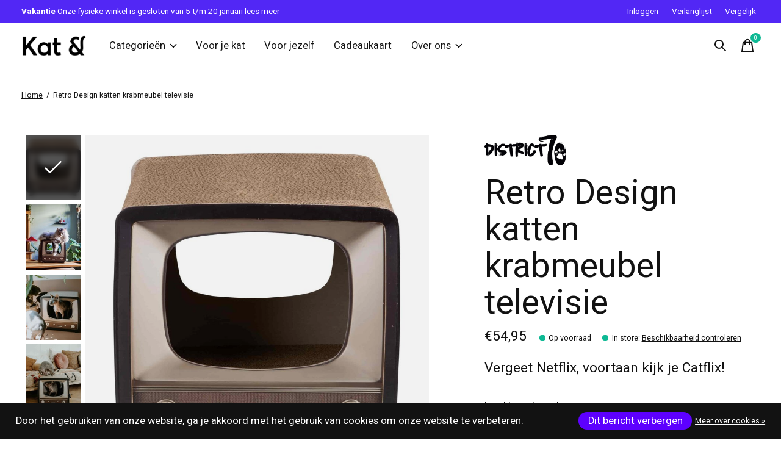

--- FILE ---
content_type: text/html;charset=utf-8
request_url: https://www.katenbakkie.nl/retro-design-krabmeubel-telly.html
body_size: 18165
content:
<!doctype html>
<html lang="nl">
<head>
    <meta charset="utf-8"/>
<!-- [START] 'blocks/head.rain' -->
<!--

  (c) 2008-2026 Lightspeed Netherlands B.V.
  http://www.lightspeedhq.com
  Generated: 17-01-2026 @ 18:22:58

-->
<link rel="canonical" href="https://www.katenbakkie.nl/retro-design-krabmeubel-telly.html"/>
<link rel="alternate" href="https://www.katenbakkie.nl/index.rss" type="application/rss+xml" title="Nieuwe producten"/>
<link href="https://cdn.webshopapp.com/assets/cookielaw.css?2025-02-20" rel="stylesheet" type="text/css"/>
<meta name="robots" content="noodp,noydir"/>
<meta name="google-site-verification" content="google-site-verification=aMevzID3sNTecL3aXFaOUfof0qgqVawBS23ihA8uyYo"/>
<meta name="google-site-verification" content="QKaseAgDiikcyeDrl3tJxS-0WTwvBVa4aBH5GNjwNyM"/>
<meta name="google-site-verification" content="Q8dIyJ9mtdUsahHR0Uzm5Pf6PRStWUayoZvHObRtpSQ"/>
<meta property="og:url" content="https://www.katenbakkie.nl/retro-design-krabmeubel-telly.html?source=facebook"/>
<meta property="og:site_name" content="Kat &amp; Bakkie"/>
<meta property="og:title" content="Retro Design Krabmeubel Telly"/>
<meta property="og:description" content="Ben je gek op retro interieuritems en op zoek naar een uniek en grappig krabmeubel? Dan is de TELLY iets wat je niet mag missen!"/>
<meta property="og:image" content="https://cdn.webshopapp.com/shops/329600/files/429781266/district-70-retro-design-katten-krabmeubel-televis.jpg"/>
<script>
(function(w,d,s,l,i){w[l]=w[l]||[];w[l].push({'gtm.start':
new Date().getTime(),event:'gtm.js'});var f=d.getElementsByTagName(s)[0],
j=d.createElement(s),dl=l!='dataLayer'?'&l='+l:'';j.async=true;j.src=
'https://www.googletagmanager.com/gtm.js?id='+i+dl;f.parentNode.insertBefore(j,f);
})(window,document,'script','dataLayer','GTM-MMSDWS3');
</script>
<!--[if lt IE 9]>
<script src="https://cdn.webshopapp.com/assets/html5shiv.js?2025-02-20"></script>
<![endif]-->
<!-- [END] 'blocks/head.rain' -->
  
    
	<meta property="og:type" content="product" />



  <meta property="product:brand" content="District 70">  <meta property="product:availability" content="in stock">  <meta property="product:condition" content="new">
  <meta property="product:price:amount" content="54.95">
  <meta property="product:price:currency" content="EUR">
  <meta property="product:retailer_item_id" content="777417"><meta name="description" content="Ben je gek op retro interieuritems en op zoek naar een uniek en grappig krabmeubel? Dan is de TELLY iets wat je niet mag missen!" />
<meta name="keywords" content="District, 70, Retro, Design, katten, krabmeubel, televisie" />
<meta charset="UTF-8">
<meta http-equiv="X-UA-Compatible" content="ie=edge">
<meta name="viewport" content="width=device-width, initial-scale=1">
<meta name="apple-mobile-web-app-capable" content="yes">
<meta name="apple-mobile-web-app-status-bar-style" content="black">
<meta name="viewport" content="width=device-width, initial-scale=1, maximum-scale=1, user-scalable=0"/>
<title>Retro Design Krabmeubel Telly - Kat &amp; Bakkie</title>  
  <link rel="preload" href="https://cdn.webshopapp.com/shops/329600/themes/171512/assets/q4tre-icons.woff2" as="font" type="font/woff2" crossorigin="anonymous">
  <link rel="preload" href="https://cdn.webshopapp.com/shops/329600/themes/171512/assets/q4tre.woff2" as="font" type="font/woff2" crossorigin="anonymous">
  <link rel="shortcut icon" href="https://cdn.webshopapp.com/shops/329600/themes/171512/v/1766823/assets/favicon.png?20230226183027" type="image/x-icon" />
    	  	<link rel="preconnect" href="https://fonts.googleapis.com">
		<link rel="preconnect" href="https://fonts.gstatic.com" crossorigin>
  	    <link href='//fonts.googleapis.com/css?family=Heebo:400,400i,300,500,600,700,700i,800,900' rel='stylesheet' type='text/css'>
    
  <script>document.getElementsByTagName("html")[0].className += " js";</script>
  <script>
    if('CSS' in window && CSS.supports('color', 'var(--color-var)')) {
      document.write('<link rel="stylesheet" href="https://cdn.webshopapp.com/shops/329600/themes/171512/assets/style.css?2026010615043220201214194227">');
    } else {
      document.write('<link rel="stylesheet" href="https://cdn.webshopapp.com/shops/329600/themes/171512/assets/style-fallback.css?2026010615043220201214194227">');
      document.write('<script src="https://polyfill.io/v3/polyfill.min.js"><\/script>');
    }
  </script>
  <noscript>
    <link rel="stylesheet" href="https://cdn.webshopapp.com/shops/329600/themes/171512/assets/style-fallback.css?2026010615043220201214194227">
    <script src="https://polyfill.io/v3/polyfill.min.js"></script>
  </noscript>
    <script src="https://cdn.webshopapp.com/assets/jquery-1-9-1.js?2025-02-20"></script>
  <script src="https://cdn.webshopapp.com/assets/jquery-ui-1-10-1.js?2025-02-20"></script>
    
    
    <link rel="stylesheet" href="https://cdn.webshopapp.com/shops/329600/themes/171512/assets/icons.css?2026010615043220201214194227" /> 
    <link rel="stylesheet" href="https://cdn.webshopapp.com/shops/329600/themes/171512/assets/settings.css?2026010615043220201214194227" />  
  <link rel="stylesheet" href="https://cdn.webshopapp.com/shops/329600/themes/171512/assets/custom.css?2026010615043220201214194227" />
  
      
      
</head>
<body class="page-retro-design-krabmeubel-telly has-cookie-notice">
            
  <script>
  var site_url = 'https://www.katenbakkie.nl/',
      static_url = 'https://static.webshopapp.com/shops/329600/',
      search_url = "https://www.katenbakkie.nl/search/",
      promo_popup_hide_until = '1',
      promo_popup_delay = '2000',
      product_card_options = 'swatches-color',
  		product_card_second_image = 1,
      no_inventory_text = "Stock information is currently unavailable for this product.",
      feedToken = false,
      last_updated_text = 'Laatst bijgewerkt',
      today_at_text = 'Vandaag om',
      in_stock_text = 'Op voorraad',
      in_stock_online_text = 'Op voorraad',
      out_of_stock_text = 'Niet op voorraad',
      out_of_stock_text_options = '(Niet op voorraad)',
      out_of_stock_online_text = 'Out of stock online',
      on_backorder_text = 'In backorder',
      on_backorder_online_text = 'On backorder online',
      in_store_text = 'In store',
      not_in_store_text = 'Not in store',
      inventory_notice_text = 'Prijzen online en in de winkel kunnen verschillen',
      inventory_line_text = '$1 in $2',
      default_variant_text = 'Maak een keuze',
      apply_text = 'Toepassen',
      points_text = '<span class="js-insert-points"></span> punten',
      money_off_text = '<span class="js-insert-money-off"></span> off',
      valid_for_text = 'Geldig voor',
      all_text = 'All',
      currency_format = '€',
      priceStatus = 'enabled';
</script>
    
    <div class="js-scroll-observer"></div><div class="pre-header position-sticky top-0">
  <div class="pre-header__container container max-width-xl flex items-center justify-between">
        <div class="pre-header__msg">
      <p><strong>Vakantie</strong> Onze fysieke winkel is gesloten van 5 t/m 20 januari <a href="/service/vakantie">lees meer</a></p>
    </div>
        
        
    <ul class="pre-header__nav display@md">
            
      <li class="pre-header__item">
        <a href="#0" class="pre-header__link" aria-controls="drawerLogin"><span>Inloggen</span></a>
      </li>
            <li class="pre-header__item">
        <a href="#0" class="pre-header__link" aria-controls="drawerLogin"><span>Verlanglijst</span></a>
      </li>
                  <li class="pre-header__item">
        <a href="https://www.katenbakkie.nl/compare/" class="pre-header__link"><span>Vergelijk</span></a>
      </li>
                </ul>
  
  	      </div>
</div>


<header class="mega-nav mega-nav--mobile mega-nav--desktop@md mega-nav--mobile-panel  position-sticky top-0 js-mega-nav">
  <div class="mega-nav__container">
        <!-- logo -->
    <a href="https://www.katenbakkie.nl/" class="mega-nav__logo">
            <img src="https://cdn.webshopapp.com/shops/329600/themes/171512/v/1766819/assets/logo.png?20230226182943" height="32" class="logo" alt="Kat &amp; Bakkie">
            <img src="https://cdn.webshopapp.com/shops/329600/themes/171512/v/1766822/assets/logo-white.png?20230226183015" height="32" class="logo--white" alt="Kat &amp; Bakkie">
                </a>
            
        
    <!-- icon buttons --mobile -->
    <div class="mega-nav__icon-btns mega-nav__icon-btns--mobile">
      <a href="#0" class="mega-nav__icon-btn" aria-controls="drawerLogin">
        <svg class="icon" viewBox="0 0 24 24">
          <title>Go to account settings</title>
          <g class="icon__group" fill="none" stroke="currentColor" stroke-linecap="square" stroke-miterlimit="10">
            <circle cx="12" cy="6" r="4" />
            <path d="M12 13a8 8 0 00-8 8h16a8 8 0 00-8-8z" />
          </g>
        </svg>
      </a>
	
            <button class="reset mega-nav__icon-btn mega-nav__icon-btn--search js-tab-focus" aria-label="Zoeken in-/uitschakelen" aria-controls="drawerSearch">
        <svg class="icon" viewBox="0 0 24 24">
          <g class="icon__group" fill="none" stroke="currentColor" stroke-linecap="square" stroke-miterlimit="10">
            <path d="M4.222 4.222l15.556 15.556" />
            <path d="M19.778 4.222L4.222 19.778" />
            <circle cx="9.5" cy="9.5" r="6.5" />
          </g>
        </svg>
      </button>
            
      <button class="reset mega-nav__icon-btn mega-nav__icon-btn--cart js-tab-focus" aria-label="Winkelwagen in-/uitschakelen" aria-controls="drawerCart">
        <svg class="icon" viewBox="0 0 24 24" >
          <title>Winkelwagen</title>
          <g class="icon__group" stroke-linecap="square" fill="none" stroke-linejoin="miter" stroke="currentColor">
            <polygon points="21,21.8 3,21.8 5,6.8 19,6.8 	"/>
            <path d="M8,9.8v-4c0-2.2,1.8-4,4-4l0,0c2.2,0,4,1.8,4,4v4"/>
          </g>
        </svg>
        <span class="counter counter--cart margin-left-xxs"><span class="js-cart-counter">0</span> <i class="sr-only">items</i></span>
      </button>

      <button class="reset mega-nav__icon-btn mega-nav__icon-btn--menu js-tab-focus" aria-label="Toggle menu" aria-controls="mega-nav-navigation">
        <svg class="icon" viewBox="0 0 24 24">
          <g class="icon__group" fill="none" stroke="currentColor" stroke-linecap="square" stroke-miterlimit="10">
            <path d="M2 6h20" />
            <path d="M2 12h20" />
            <path d="M2 18h20" />
          </g>
        </svg>
      </button>
    </div>

    <div class="mega-nav__nav js-mega-nav__nav" id="mega-nav-navigation" role="navigation" aria-label="Main">
    <div class="mega-nav__nav-wrapper js-scroll-container">
    <div class="mega-nav__nav-inner">
      <ul class="mega-nav__items">

        
        
                <!-- Layout 1 -> tabbed product categories -->
        <li class="mega-nav__item js-mega-nav__item">
          <button class="reset mega-nav__control js-mega-nav__control js-tab-focus">
            Categorieën
            <i class="mega-nav__arrow-icon" aria-hidden="true">
              <svg class="icon" viewBox="0 0 16 16">
                <g class="icon__group" fill="none" stroke="currentColor" stroke-linecap="square" stroke-miterlimit="10">
                  <path d="M2 2l12 12" />
                  <path d="M14 2L2 14" />
                </g>
              </svg>
            </i>
          </button>

          <div class="mega-nav__sub-nav-wrapper">
            <div class="mega-nav__panel-header hide@md text-md">
              <button class="reset js-mega-nav__control js-tab-focus">
                <svg class="icon" viewBox="0 0 482.239 482.239">
                  <title>Terug</title>
                  <path d="m206.812 34.446-206.812 206.673 206.743 206.674 24.353-24.284-165.167-165.167h416.31v-34.445h-416.31l165.236-165.236z"></path>
                </svg>
              </button>
              <div class="mega-nav__panel-title">
                Categorieën
              </div>
            </div>
            <div class="mega-nav__sub-nav-wrapper-inner mega-nav__sub-nav mega-nav__sub-nav--layout-1 js-scroll-container">

              <!-- links - visible on mobile -->
              <ul class="mega-nav__sub-items">
                                <li class="mega-nav__sub-item js-mega-nav__item">
                                    <button class="reset mega-nav__control js-mega-nav__control js-tab-focus">
                    <span class="flex items-center gap-xs width-100%">
                                            <span class="flex items-center width-100%">
                        Voor je kat
                        <i class="mega-nav__arrow-icon" aria-hidden="true">
                          <svg class="icon" viewBox="0 0 16 16">
                            <g class="icon__group" fill="none" stroke="currentColor" stroke-linecap="square" stroke-miterlimit="10">
                              <path d="M2 2l12 12" />
                              <path d="M14 2L2 14" />
                            </g>
                          </svg>
                        </i>
                      </span>
                    </span>
                  </button>
                  <div class="mega-nav__sub-nav-wrapper">
                    <div class="mega-nav__panel-header hide@md text-md">
                      <button class="reset js-mega-nav__control js-tab-focus">
                        <svg class="icon" viewBox="0 0 482.239 482.239">
                          <title>Terug</title>
                          <path d="m206.812 34.446-206.812 206.673 206.743 206.674 24.353-24.284-165.167-165.167h416.31v-34.445h-416.31l165.236-165.236z"></path>
                        </svg>
                      </button>
                      <div class="mega-nav__panel-title">
                        Voor je kat
                      </div>
                    </div>
                    <div class="mega-nav__sub-nav-wrapper-inner js-scroll-container">
                      <!-- links - visible on mobile -->
                      <ul class="mega-nav__sub-items">
                        <li class="mega-nav__sub-item">
                          <a href="https://www.katenbakkie.nl/voor-je-kat/" class="mega-nav__control">
                            <span class="flex items-center gap-xs">
                              <i>Alle Voor je kat</i>
                            </span>
                          </a>
                        </li>
                                                <li class="mega-nav__sub-item js-mega-nav__item">
                                                    <button class="reset mega-nav__control js-mega-nav__control js-tab-focus">
                            Spelen
                            <i class="mega-nav__arrow-icon" aria-hidden="true">
                              <svg class="icon" viewBox="0 0 16 16">
                                <g class="icon__group" fill="none" stroke="currentColor" stroke-linecap="square" stroke-miterlimit="10">
                                  <path d="M2 2l12 12" />
                                  <path d="M14 2L2 14" />
                                </g>
                              </svg>
                            </i>
                          </button>
                          <div class="mega-nav__sub-nav-wrapper">
                            <div class="mega-nav__panel-header hide@md text-md">
                              <button class="reset js-mega-nav__control js-tab-focus">
                                <svg class="icon" viewBox="0 0 482.239 482.239">
                                  <title>Terug</title>
                                  <path d="m206.812 34.446-206.812 206.673 206.743 206.674 24.353-24.284-165.167-165.167h416.31v-34.445h-416.31l165.236-165.236z"></path>
                                </svg>
                              </button>
                              <div class="mega-nav__panel-title">
                                Spelen
                              </div>

                            </div>
                            <div class="mega-nav__sub-nav-wrapper-inner js-scroll-container">
                              <ul class="mega-nav__sub-items">
                                <li class="mega-nav__sub-item">
                                  <a href="https://www.katenbakkie.nl/voor-je-kat/spelen/" class="mega-nav__control">
                                    <span class="flex items-center gap-xs">
                                                                            <i>Alle Spelen</i>
                                    </span>
                                  </a>
                                </li>
                                                                <li class="mega-nav__sub-item">
                                                                    <a href="https://www.katenbakkie.nl/voor-je-kat/spelen/pluche-speeltjes/" class="mega-nav__control">
                                    <span class="flex items-center gap-xs">
                                                                            <i>Pluche speeltjes</i>
                                    </span>
                                  </a>
                                                                  </li>
                                                                <li class="mega-nav__sub-item">
                                                                    <a href="https://www.katenbakkie.nl/voor-je-kat/spelen/catnip-en-matatabi/" class="mega-nav__control">
                                    <span class="flex items-center gap-xs">
                                                                            <i>Catnip en matatabi</i>
                                    </span>
                                  </a>
                                                                  </li>
                                                                <li class="mega-nav__sub-item">
                                                                    <a href="https://www.katenbakkie.nl/voor-je-kat/spelen/kattenhengels/" class="mega-nav__control">
                                    <span class="flex items-center gap-xs">
                                                                            <i>Kattenhengels</i>
                                    </span>
                                  </a>
                                                                  </li>
                                                                <li class="mega-nav__sub-item">
                                                                    <a href="https://www.katenbakkie.nl/voor-je-kat/spelen/karton/" class="mega-nav__control">
                                    <span class="flex items-center gap-xs">
                                                                            <i>Karton</i>
                                    </span>
                                  </a>
                                                                  </li>
                                                                <li class="mega-nav__sub-item">
                                                                    <a href="https://www.katenbakkie.nl/voor-je-kat/spelen/interactieve-speeltjes/" class="mega-nav__control">
                                    <span class="flex items-center gap-xs">
                                                                            <i>Interactieve speeltjes</i>
                                    </span>
                                  </a>
                                                                  </li>
                                                              </ul>
                            </div>
                          </div>


                                                  </li>
                                                <li class="mega-nav__sub-item">
                                                    <a href="https://www.katenbakkie.nl/voor-je-kat/krabben/" class="mega-nav__control">
                            <span class="flex items-center gap-xs">
                                                            <i>Krabben</i>
                            </span>
                          </a>
                                                  </li>
                                                <li class="mega-nav__sub-item">
                                                    <a href="https://www.katenbakkie.nl/voor-je-kat/slapen/" class="mega-nav__control">
                            <span class="flex items-center gap-xs">
                                                            <i>Slapen</i>
                            </span>
                          </a>
                                                  </li>
                                                <li class="mega-nav__sub-item">
                                                    <a href="https://www.katenbakkie.nl/voor-je-kat/verzorging/" class="mega-nav__control">
                            <span class="flex items-center gap-xs">
                                                            <i>Verzorging</i>
                            </span>
                          </a>
                                                  </li>
                                              </ul>
                    </div>
                  </div>

                                  </li>
                                <li class="mega-nav__sub-item js-mega-nav__item">
                                    <button class="reset mega-nav__control js-mega-nav__control js-tab-focus">
                    <span class="flex items-center gap-xs width-100%">
                                            <span class="flex items-center width-100%">
                        Voor jezelf
                        <i class="mega-nav__arrow-icon" aria-hidden="true">
                          <svg class="icon" viewBox="0 0 16 16">
                            <g class="icon__group" fill="none" stroke="currentColor" stroke-linecap="square" stroke-miterlimit="10">
                              <path d="M2 2l12 12" />
                              <path d="M14 2L2 14" />
                            </g>
                          </svg>
                        </i>
                      </span>
                    </span>
                  </button>
                  <div class="mega-nav__sub-nav-wrapper">
                    <div class="mega-nav__panel-header hide@md text-md">
                      <button class="reset js-mega-nav__control js-tab-focus">
                        <svg class="icon" viewBox="0 0 482.239 482.239">
                          <title>Terug</title>
                          <path d="m206.812 34.446-206.812 206.673 206.743 206.674 24.353-24.284-165.167-165.167h416.31v-34.445h-416.31l165.236-165.236z"></path>
                        </svg>
                      </button>
                      <div class="mega-nav__panel-title">
                        Voor jezelf
                      </div>
                    </div>
                    <div class="mega-nav__sub-nav-wrapper-inner js-scroll-container">
                      <!-- links - visible on mobile -->
                      <ul class="mega-nav__sub-items">
                        <li class="mega-nav__sub-item">
                          <a href="https://www.katenbakkie.nl/voor-jezelf/" class="mega-nav__control">
                            <span class="flex items-center gap-xs">
                              <i>Alle Voor jezelf</i>
                            </span>
                          </a>
                        </li>
                                                <li class="mega-nav__sub-item js-mega-nav__item">
                                                    <button class="reset mega-nav__control js-mega-nav__control js-tab-focus">
                            Cadeaus &amp; gadgets
                            <i class="mega-nav__arrow-icon" aria-hidden="true">
                              <svg class="icon" viewBox="0 0 16 16">
                                <g class="icon__group" fill="none" stroke="currentColor" stroke-linecap="square" stroke-miterlimit="10">
                                  <path d="M2 2l12 12" />
                                  <path d="M14 2L2 14" />
                                </g>
                              </svg>
                            </i>
                          </button>
                          <div class="mega-nav__sub-nav-wrapper">
                            <div class="mega-nav__panel-header hide@md text-md">
                              <button class="reset js-mega-nav__control js-tab-focus">
                                <svg class="icon" viewBox="0 0 482.239 482.239">
                                  <title>Terug</title>
                                  <path d="m206.812 34.446-206.812 206.673 206.743 206.674 24.353-24.284-165.167-165.167h416.31v-34.445h-416.31l165.236-165.236z"></path>
                                </svg>
                              </button>
                              <div class="mega-nav__panel-title">
                                Cadeaus &amp; gadgets
                              </div>

                            </div>
                            <div class="mega-nav__sub-nav-wrapper-inner js-scroll-container">
                              <ul class="mega-nav__sub-items">
                                <li class="mega-nav__sub-item">
                                  <a href="https://www.katenbakkie.nl/voor-jezelf/cadeaus-gadgets/" class="mega-nav__control">
                                    <span class="flex items-center gap-xs">
                                                                            <i>Alle Cadeaus & gadgets</i>
                                    </span>
                                  </a>
                                </li>
                                                                <li class="mega-nav__sub-item">
                                                                    <a href="https://www.katenbakkie.nl/voor-jezelf/cadeaus-gadgets/gadgets/" class="mega-nav__control">
                                    <span class="flex items-center gap-xs">
                                                                            <i>Gadgets</i>
                                    </span>
                                  </a>
                                                                  </li>
                                                                <li class="mega-nav__sub-item">
                                                                    <a href="https://www.katenbakkie.nl/voor-jezelf/cadeaus-gadgets/spellen/" class="mega-nav__control">
                                    <span class="flex items-center gap-xs">
                                                                            <i>Spellen</i>
                                    </span>
                                  </a>
                                                                  </li>
                                                                <li class="mega-nav__sub-item">
                                                                    <a href="https://www.katenbakkie.nl/voor-jezelf/cadeaus-gadgets/knuffels/" class="mega-nav__control">
                                    <span class="flex items-center gap-xs">
                                                                            <i>Knuffels</i>
                                    </span>
                                  </a>
                                                                  </li>
                                                                <li class="mega-nav__sub-item">
                                                                    <a href="https://www.katenbakkie.nl/voor-jezelf/cadeaus-gadgets/verzorging/" class="mega-nav__control">
                                    <span class="flex items-center gap-xs">
                                                                            <i>Verzorging</i>
                                    </span>
                                  </a>
                                                                  </li>
                                                              </ul>
                            </div>
                          </div>


                                                  </li>
                                                <li class="mega-nav__sub-item js-mega-nav__item">
                                                    <button class="reset mega-nav__control js-mega-nav__control js-tab-focus">
                            Kleding &amp; tassen
                            <i class="mega-nav__arrow-icon" aria-hidden="true">
                              <svg class="icon" viewBox="0 0 16 16">
                                <g class="icon__group" fill="none" stroke="currentColor" stroke-linecap="square" stroke-miterlimit="10">
                                  <path d="M2 2l12 12" />
                                  <path d="M14 2L2 14" />
                                </g>
                              </svg>
                            </i>
                          </button>
                          <div class="mega-nav__sub-nav-wrapper">
                            <div class="mega-nav__panel-header hide@md text-md">
                              <button class="reset js-mega-nav__control js-tab-focus">
                                <svg class="icon" viewBox="0 0 482.239 482.239">
                                  <title>Terug</title>
                                  <path d="m206.812 34.446-206.812 206.673 206.743 206.674 24.353-24.284-165.167-165.167h416.31v-34.445h-416.31l165.236-165.236z"></path>
                                </svg>
                              </button>
                              <div class="mega-nav__panel-title">
                                Kleding &amp; tassen
                              </div>

                            </div>
                            <div class="mega-nav__sub-nav-wrapper-inner js-scroll-container">
                              <ul class="mega-nav__sub-items">
                                <li class="mega-nav__sub-item">
                                  <a href="https://www.katenbakkie.nl/voor-jezelf/kleding-tassen/" class="mega-nav__control">
                                    <span class="flex items-center gap-xs">
                                                                            <i>Alle Kleding & tassen</i>
                                    </span>
                                  </a>
                                </li>
                                                                <li class="mega-nav__sub-item">
                                                                    <a href="https://www.katenbakkie.nl/voor-jezelf/kleding-tassen/t-shirts/" class="mega-nav__control">
                                    <span class="flex items-center gap-xs">
                                                                            <i>T-shirts</i>
                                    </span>
                                  </a>
                                                                  </li>
                                                                <li class="mega-nav__sub-item">
                                                                    <a href="https://www.katenbakkie.nl/voor-jezelf/kleding-tassen/sokken/" class="mega-nav__control">
                                    <span class="flex items-center gap-xs">
                                                                            <i>Sokken</i>
                                    </span>
                                  </a>
                                                                  </li>
                                                                <li class="mega-nav__sub-item">
                                                                    <a href="https://www.katenbakkie.nl/voor-jezelf/kleding-tassen/tassen-etuis/" class="mega-nav__control">
                                    <span class="flex items-center gap-xs">
                                                                            <i>Tassen &amp; etuis</i>
                                    </span>
                                  </a>
                                                                  </li>
                                                                <li class="mega-nav__sub-item">
                                                                    <a href="https://www.katenbakkie.nl/voor-jezelf/kleding-tassen/baby/" class="mega-nav__control">
                                    <span class="flex items-center gap-xs">
                                                                            <i>Baby</i>
                                    </span>
                                  </a>
                                                                  </li>
                                                              </ul>
                            </div>
                          </div>


                                                  </li>
                                                <li class="mega-nav__sub-item js-mega-nav__item">
                                                    <button class="reset mega-nav__control js-mega-nav__control js-tab-focus">
                            Wonen &amp; koken
                            <i class="mega-nav__arrow-icon" aria-hidden="true">
                              <svg class="icon" viewBox="0 0 16 16">
                                <g class="icon__group" fill="none" stroke="currentColor" stroke-linecap="square" stroke-miterlimit="10">
                                  <path d="M2 2l12 12" />
                                  <path d="M14 2L2 14" />
                                </g>
                              </svg>
                            </i>
                          </button>
                          <div class="mega-nav__sub-nav-wrapper">
                            <div class="mega-nav__panel-header hide@md text-md">
                              <button class="reset js-mega-nav__control js-tab-focus">
                                <svg class="icon" viewBox="0 0 482.239 482.239">
                                  <title>Terug</title>
                                  <path d="m206.812 34.446-206.812 206.673 206.743 206.674 24.353-24.284-165.167-165.167h416.31v-34.445h-416.31l165.236-165.236z"></path>
                                </svg>
                              </button>
                              <div class="mega-nav__panel-title">
                                Wonen &amp; koken
                              </div>

                            </div>
                            <div class="mega-nav__sub-nav-wrapper-inner js-scroll-container">
                              <ul class="mega-nav__sub-items">
                                <li class="mega-nav__sub-item">
                                  <a href="https://www.katenbakkie.nl/voor-jezelf/wonen-koken/" class="mega-nav__control">
                                    <span class="flex items-center gap-xs">
                                                                            <i>Alle Wonen & koken</i>
                                    </span>
                                  </a>
                                </li>
                                                                <li class="mega-nav__sub-item">
                                                                    <a href="https://www.katenbakkie.nl/voor-jezelf/wonen-koken/woonaccessoires/" class="mega-nav__control">
                                    <span class="flex items-center gap-xs">
                                                                            <i>Woonaccessoires</i>
                                    </span>
                                  </a>
                                                                  </li>
                                                                <li class="mega-nav__sub-item">
                                                                    <a href="https://www.katenbakkie.nl/voor-jezelf/wonen-koken/keukenaccessoires/" class="mega-nav__control">
                                    <span class="flex items-center gap-xs">
                                                                            <i>Keukenaccessoires</i>
                                    </span>
                                  </a>
                                                                  </li>
                                                                <li class="mega-nav__sub-item">
                                                                    <a href="https://www.katenbakkie.nl/voor-jezelf/wonen-koken/mokken-en-glazen/" class="mega-nav__control">
                                    <span class="flex items-center gap-xs">
                                                                            <i>Mokken en glazen</i>
                                    </span>
                                  </a>
                                                                  </li>
                                                                <li class="mega-nav__sub-item">
                                                                    <a href="https://www.katenbakkie.nl/voor-jezelf/wonen-koken/kattenposters/" class="mega-nav__control">
                                    <span class="flex items-center gap-xs">
                                                                            <i>Kattenposters</i>
                                    </span>
                                  </a>
                                                                  </li>
                                                                <li class="mega-nav__sub-item">
                                                                    <a href="https://www.katenbakkie.nl/voor-jezelf/wonen-koken/huishouden/" class="mega-nav__control">
                                    <span class="flex items-center gap-xs">
                                                                            <i>Huishouden</i>
                                    </span>
                                  </a>
                                                                  </li>
                                                              </ul>
                            </div>
                          </div>


                                                  </li>
                                                <li class="mega-nav__sub-item js-mega-nav__item">
                                                    <button class="reset mega-nav__control js-mega-nav__control js-tab-focus">
                            Stationery &amp; lezen
                            <i class="mega-nav__arrow-icon" aria-hidden="true">
                              <svg class="icon" viewBox="0 0 16 16">
                                <g class="icon__group" fill="none" stroke="currentColor" stroke-linecap="square" stroke-miterlimit="10">
                                  <path d="M2 2l12 12" />
                                  <path d="M14 2L2 14" />
                                </g>
                              </svg>
                            </i>
                          </button>
                          <div class="mega-nav__sub-nav-wrapper">
                            <div class="mega-nav__panel-header hide@md text-md">
                              <button class="reset js-mega-nav__control js-tab-focus">
                                <svg class="icon" viewBox="0 0 482.239 482.239">
                                  <title>Terug</title>
                                  <path d="m206.812 34.446-206.812 206.673 206.743 206.674 24.353-24.284-165.167-165.167h416.31v-34.445h-416.31l165.236-165.236z"></path>
                                </svg>
                              </button>
                              <div class="mega-nav__panel-title">
                                Stationery &amp; lezen
                              </div>

                            </div>
                            <div class="mega-nav__sub-nav-wrapper-inner js-scroll-container">
                              <ul class="mega-nav__sub-items">
                                <li class="mega-nav__sub-item">
                                  <a href="https://www.katenbakkie.nl/voor-jezelf/stationery-lezen/" class="mega-nav__control">
                                    <span class="flex items-center gap-xs">
                                                                            <i>Alle Stationery & lezen</i>
                                    </span>
                                  </a>
                                </li>
                                                                <li class="mega-nav__sub-item">
                                                                    <a href="https://www.katenbakkie.nl/voor-jezelf/stationery-lezen/stationery/" class="mega-nav__control">
                                    <span class="flex items-center gap-xs">
                                                                            <i>Stationery</i>
                                    </span>
                                  </a>
                                                                  </li>
                                                                <li class="mega-nav__sub-item">
                                                                    <a href="https://www.katenbakkie.nl/voor-jezelf/stationery-lezen/wenskaarten/" class="mega-nav__control">
                                    <span class="flex items-center gap-xs">
                                                                            <i>Wenskaarten</i>
                                    </span>
                                  </a>
                                                                  </li>
                                                                <li class="mega-nav__sub-item">
                                                                    <a href="https://www.katenbakkie.nl/voor-jezelf/stationery-lezen/boeken/" class="mega-nav__control">
                                    <span class="flex items-center gap-xs">
                                                                            <i>Boeken</i>
                                    </span>
                                  </a>
                                                                  </li>
                                                              </ul>
                            </div>
                          </div>


                                                  </li>
                                              </ul>
                    </div>
                  </div>

                                  </li>
                                <li class="mega-nav__sub-item">
                                    <a href="https://www.katenbakkie.nl/kat-producten/" class="mega-nav__control">
                    <span class="flex items-center gap-xs">
                                            <i>Kat &amp;-producten</i>
                    </span>
                  </a>
                                  </li>
                              </ul>


              <!-- tabs - visible on desktop -->
              <div class="mega-nav__tabs grid gap-lg js-tabs">
                                <ul class="col-3 mega-nav__tabs-controls js-tabs__controls js-read-more" aria-label="Select a menu item" data-btn-labels="Show More, Show Less" data-ellipsis="off" data-btn-class="reset text-sm text-underline cursor-pointer margin-top-xs js-tab-focus">
                  <li class="mega-nav__title">
                    <h4>Producten</h4>
                    <a href="#tabProductDefault" class="js-tab-focus sr-only" aria-selected="true">Sluiten</a>
                  </li>

                                                      <li >
                    <a href="#tabProduct1" class="mega-nav__tabs-control js-tab-focus" aria-selected="true">
                      <span class="flex items-center">
                        
                        <i class="margin-right-xxs">Voor je kat</i>

                                                <svg class="icon icon--xs margin-left-auto js-reset-mega-tabs" viewBox="0 0 16 16" aria-hidden="true">
                          <g class="icon__group" fill="none" stroke="currentColor" stroke-linecap="square" stroke-miterlimit="10">
                            <path d="M2 2l12 12"></path>
                            <path d="M14 2L2 14"></path>
                          </g>
                        </svg>
                        
                      </span>
                    </a>
                  </li>
                                    <li >
                    <a href="#tabProduct2" class="mega-nav__tabs-control js-tab-focus" aria-selected="true">
                      <span class="flex items-center">
                        
                        <i class="margin-right-xxs">Voor jezelf</i>

                                                <svg class="icon icon--xs margin-left-auto js-reset-mega-tabs" viewBox="0 0 16 16" aria-hidden="true">
                          <g class="icon__group" fill="none" stroke="currentColor" stroke-linecap="square" stroke-miterlimit="10">
                            <path d="M2 2l12 12"></path>
                            <path d="M14 2L2 14"></path>
                          </g>
                        </svg>
                        
                      </span>
                    </a>
                  </li>
                                    <li >
                    <a href="https://www.katenbakkie.nl/kat-producten/" class="mega-nav__tabs-control js-tab-focus" aria-selected="true">
                      <span class="flex items-center">
                        
                        <i class="margin-right-xxs">Kat &amp;-producten</i>

                        
                      </span>
                    </a>
                  </li>
                                    
                </ul>

                <div class="col-9 js-tabs__panels">
                  <section id="tabProductDefault" class="mega-nav__tabs-panel js-tabs__panel">

                    <div class="mega-nav__sub-nav--layout-5">

                                            
                      
                                            <div class="mega-nav__card width-100% max-width-xs margin-x-auto">
                                                <a href="/kat-krabdomtoren.html" class="block">                                                    <figure>
                            <img class="block width-100%" src="https://cdn.webshopapp.com/shops/329600/themes/171512/v/1767108/assets/mega-cta-1.jpg?20230228192003" alt="Kat &amp; Krabdomtoren">
                          </figure>
                                                  </a>                        <div class="margin-top-sm">
                          <a href="/kat-krabdomtoren.html" class="btn btn--arrow">Kat & Krabdomtoren</a>
                        </div>                      </div>
                      
                      
                      
                                            
                      
                      
                                            <div class="mega-nav__card width-100% max-width-xs margin-x-auto">
                                                <a href="/giftcard/" class="block">                                                    <figure>
                            <img class="block width-100%" src="https://cdn.webshopapp.com/shops/329600/themes/171512/v/2464165/assets/mega-cta-2.jpg?20241101205924" alt="Kat &amp; cadeaukaart">
                          </figure>
                                                  </a>                        <div class="margin-top-sm">
                          <a href="/giftcard/" class="btn btn--arrow">Kat & cadeaukaart</a>
                        </div>                      </div>
                      
                      
                                            
                      
                      
                      
                      
                      
                    </div>
                  </section>
                                    <section id="tabProduct1" class="mega-nav__tabs-panel js-tabs__panel">

                    <div class="mega-nav__sub-nav--layout-6">
                                            <div class="mega-nav__sub-wrapper">
                        <div class="margin-bottom-sm">
                          <!--<a href="#0" class="btn--icon margin-bottom-sm margin-right-xxs text-sm inline-block js-reset-mega-tabs"><svg class="icon" viewBox="0 0 12 12"><polygon points="4 3 8 6 4 9 4 3"></polygon></svg><span class="sr-only">Terug</span></a>-->
                          <a href="https://www.katenbakkie.nl/voor-je-kat/" class="btn btn--arrow">Alle Voor je kat</a>
                        </div>
                        <ul class="mega-nav__sub-items">
                                                    <li class="mega-nav__sub-item mega-nav__sub-item--11119617"><a href="https://www.katenbakkie.nl/voor-je-kat/spelen/" class="mega-nav__sub-link">Spelen</a>
                                                        <ul>
                                                            <li class="mega-nav__sub-item mega-nav__sub-item--12484479"><a href="https://www.katenbakkie.nl/voor-je-kat/spelen/pluche-speeltjes/" class="mega-nav__sub-link">Pluche speeltjes</a>
                                                              </li>
                                                            <li class="mega-nav__sub-item mega-nav__sub-item--12484480"><a href="https://www.katenbakkie.nl/voor-je-kat/spelen/catnip-en-matatabi/" class="mega-nav__sub-link">Catnip en matatabi</a>
                                                              </li>
                                                            <li class="mega-nav__sub-item mega-nav__sub-item--12484475"><a href="https://www.katenbakkie.nl/voor-je-kat/spelen/kattenhengels/" class="mega-nav__sub-link">Kattenhengels</a>
                                                              </li>
                                                            <li class="mega-nav__sub-item mega-nav__sub-item--12484499"><a href="https://www.katenbakkie.nl/voor-je-kat/spelen/karton/" class="mega-nav__sub-link">Karton</a>
                                                              </li>
                                                            <li class="mega-nav__sub-item mega-nav__sub-item--12486004"><a href="https://www.katenbakkie.nl/voor-je-kat/spelen/interactieve-speeltjes/" class="mega-nav__sub-link">Interactieve speeltjes</a>
                                                              </li>
                                                          </ul>
                                                      </li>
                                                    <li class="mega-nav__sub-item mega-nav__sub-item--11934331"><a href="https://www.katenbakkie.nl/voor-je-kat/krabben/" class="mega-nav__sub-link">Krabben</a>
                                                      </li>
                                                    <li class="mega-nav__sub-item mega-nav__sub-item--12427986"><a href="https://www.katenbakkie.nl/voor-je-kat/slapen/" class="mega-nav__sub-link">Slapen</a>
                                                      </li>
                                                    <li class="mega-nav__sub-item mega-nav__sub-item--12141110"><a href="https://www.katenbakkie.nl/voor-je-kat/verzorging/" class="mega-nav__sub-link">Verzorging</a>
                                                      </li>
                                                  </ul>
                      </div>
                      

                      <div class="mega-nav__card width-100% max-width-xs margin-x-auto">
                                                                      </div>
                    </div>
                  </section>
                                    <section id="tabProduct2" class="mega-nav__tabs-panel js-tabs__panel">

                    <div class="mega-nav__sub-nav--layout-6">
                                            <div class="mega-nav__sub-wrapper">
                        <div class="margin-bottom-sm">
                          <!--<a href="#0" class="btn--icon margin-bottom-sm margin-right-xxs text-sm inline-block js-reset-mega-tabs"><svg class="icon" viewBox="0 0 12 12"><polygon points="4 3 8 6 4 9 4 3"></polygon></svg><span class="sr-only">Terug</span></a>-->
                          <a href="https://www.katenbakkie.nl/voor-jezelf/" class="btn btn--arrow">Alle Voor jezelf</a>
                        </div>
                        <ul class="mega-nav__sub-items">
                                                    <li class="mega-nav__sub-item mega-nav__sub-item--11119762"><a href="https://www.katenbakkie.nl/voor-jezelf/cadeaus-gadgets/" class="mega-nav__sub-link">Cadeaus &amp; gadgets</a>
                                                        <ul>
                                                            <li class="mega-nav__sub-item mega-nav__sub-item--12478210"><a href="https://www.katenbakkie.nl/voor-jezelf/cadeaus-gadgets/gadgets/" class="mega-nav__sub-link">Gadgets</a>
                                                              </li>
                                                            <li class="mega-nav__sub-item mega-nav__sub-item--11965428"><a href="https://www.katenbakkie.nl/voor-jezelf/cadeaus-gadgets/spellen/" class="mega-nav__sub-link">Spellen</a>
                                                              </li>
                                                            <li class="mega-nav__sub-item mega-nav__sub-item--12446673"><a href="https://www.katenbakkie.nl/voor-jezelf/cadeaus-gadgets/knuffels/" class="mega-nav__sub-link">Knuffels</a>
                                                              </li>
                                                            <li class="mega-nav__sub-item mega-nav__sub-item--12446708"><a href="https://www.katenbakkie.nl/voor-jezelf/cadeaus-gadgets/verzorging/" class="mega-nav__sub-link">Verzorging</a>
                                                              </li>
                                                          </ul>
                                                      </li>
                                                    <li class="mega-nav__sub-item mega-nav__sub-item--12478587"><a href="https://www.katenbakkie.nl/voor-jezelf/kleding-tassen/" class="mega-nav__sub-link">Kleding &amp; tassen</a>
                                                        <ul>
                                                            <li class="mega-nav__sub-item mega-nav__sub-item--11058260"><a href="https://www.katenbakkie.nl/voor-jezelf/kleding-tassen/t-shirts/" class="mega-nav__sub-link">T-shirts</a>
                                                              </li>
                                                            <li class="mega-nav__sub-item mega-nav__sub-item--12479286"><a href="https://www.katenbakkie.nl/voor-jezelf/kleding-tassen/sokken/" class="mega-nav__sub-link">Sokken</a>
                                                              </li>
                                                            <li class="mega-nav__sub-item mega-nav__sub-item--11119601"><a href="https://www.katenbakkie.nl/voor-jezelf/kleding-tassen/tassen-etuis/" class="mega-nav__sub-link">Tassen &amp; etuis</a>
                                                              </li>
                                                            <li class="mega-nav__sub-item mega-nav__sub-item--11119593"><a href="https://www.katenbakkie.nl/voor-jezelf/kleding-tassen/baby/" class="mega-nav__sub-link">Baby</a>
                                                              </li>
                                                          </ul>
                                                      </li>
                                                    <li class="mega-nav__sub-item mega-nav__sub-item--11058256"><a href="https://www.katenbakkie.nl/voor-jezelf/wonen-koken/" class="mega-nav__sub-link">Wonen &amp; koken</a>
                                                        <ul>
                                                            <li class="mega-nav__sub-item mega-nav__sub-item--12446898"><a href="https://www.katenbakkie.nl/voor-jezelf/wonen-koken/woonaccessoires/" class="mega-nav__sub-link">Woonaccessoires</a>
                                                              </li>
                                                            <li class="mega-nav__sub-item mega-nav__sub-item--12446675"><a href="https://www.katenbakkie.nl/voor-jezelf/wonen-koken/keukenaccessoires/" class="mega-nav__sub-link">Keukenaccessoires</a>
                                                              </li>
                                                            <li class="mega-nav__sub-item mega-nav__sub-item--12469744"><a href="https://www.katenbakkie.nl/voor-jezelf/wonen-koken/mokken-en-glazen/" class="mega-nav__sub-link">Mokken en glazen</a>
                                                              </li>
                                                            <li class="mega-nav__sub-item mega-nav__sub-item--11058258"><a href="https://www.katenbakkie.nl/voor-jezelf/wonen-koken/kattenposters/" class="mega-nav__sub-link">Kattenposters</a>
                                                              </li>
                                                            <li class="mega-nav__sub-item mega-nav__sub-item--12479919"><a href="https://www.katenbakkie.nl/voor-jezelf/wonen-koken/huishouden/" class="mega-nav__sub-link">Huishouden</a>
                                                              </li>
                                                          </ul>
                                                      </li>
                                                    <li class="mega-nav__sub-item mega-nav__sub-item--12478292"><a href="https://www.katenbakkie.nl/voor-jezelf/stationery-lezen/" class="mega-nav__sub-link">Stationery &amp; lezen</a>
                                                        <ul>
                                                            <li class="mega-nav__sub-item mega-nav__sub-item--12135987"><a href="https://www.katenbakkie.nl/voor-jezelf/stationery-lezen/stationery/" class="mega-nav__sub-link">Stationery</a>
                                                              </li>
                                                            <li class="mega-nav__sub-item mega-nav__sub-item--11119610"><a href="https://www.katenbakkie.nl/voor-jezelf/stationery-lezen/wenskaarten/" class="mega-nav__sub-link">Wenskaarten</a>
                                                              </li>
                                                            <li class="mega-nav__sub-item mega-nav__sub-item--12469590"><a href="https://www.katenbakkie.nl/voor-jezelf/stationery-lezen/boeken/" class="mega-nav__sub-link">Boeken</a>
                                                              </li>
                                                          </ul>
                                                      </li>
                                                  </ul>
                      </div>
                      

                      <div class="mega-nav__card width-100% max-width-xs margin-x-auto">
                                                                      </div>
                    </div>
                  </section>
                                    <section id="tabProduct3" class="mega-nav__tabs-panel js-tabs__panel">

                    <div class="mega-nav__sub-nav--layout-6">
                      

                      <div class="mega-nav__card width-100% max-width-xs margin-x-auto">
                                                <div>
                          <a href="#0" class="btn--icon margin-bottom-sm margin-right-xxs text-sm inline-block js-reset-mega-tabs"><svg class="icon" viewBox="0 0 12 12"><polygon points="4 3 8 6 4 9 4 3"></polygon></svg><span class="sr-only">Terug</span></a>
                          <a href="https://www.katenbakkie.nl/kat-producten/" class="btn btn--arrow">All Kat &amp;-producten</a>
                        </div>
                                                                      </div>
                    </div>
                  </section>
                  
                </div>
              </div>
            </div>
          </div>
        </li>
        
        
        
        
        
        
                
        
        
        
        
        
        
        
                <!-- links -->
                <li class="mega-nav__item">
          <a href="https://www.katenbakkie.nl/voor-je-kat/" class="mega-nav__control" title="Voor je kat">Voor je kat</a>
        </li>
                <li class="mega-nav__item">
          <a href="https://www.katenbakkie.nl/voor-jezelf/" class="mega-nav__control" title="Voor jezelf">Voor jezelf</a>
        </li>
                <li class="mega-nav__item">
          <a href="https://www.katenbakkie.nl/giftcard/" class="mega-nav__control" title="Cadeaukaart">Cadeaukaart</a>
        </li>
                
                
        
        
        
        
        
        
        
        
                <!-- layout 4 -> single list large -->
        <!-- layout 8 -> single list -->
        <li class="mega-nav__item mega-nav__item--simple js-mega-nav__item">
          <button class="reset mega-nav__control js-mega-nav__control js-tab-focus">
            Over ons
            <i class="mega-nav__arrow-icon" aria-hidden="true">
              <svg class="icon" viewBox="0 0 16 16">
                <g class="icon__group" fill="none" stroke="currentColor" stroke-linecap="square" stroke-miterlimit="10">
                  <path d="M2 2l12 12" />
                  <path d="M14 2L2 14" />
                </g>
              </svg>
            </i>
          </button>

          <div class="mega-nav__sub-nav-wrapper mega-nav__sub-nav-wrapper--sm" data-theme="default">
            <div class="mega-nav__panel-header hide@md text-md">
              <button class="reset js-mega-nav__control js-tab-focus">
                <svg class="icon" viewBox="0 0 482.239 482.239">
                  <title>Terug</title>
                  <path d="m206.812 34.446-206.812 206.673 206.743 206.674 24.353-24.284-165.167-165.167h416.31v-34.445h-416.31l165.236-165.236z"></path>
                </svg>
              </button>
              <div class="mega-nav__panel-title">
                Over ons
              </div>
            </div>
            <div class="mega-nav__sub-nav mega-nav__sub-nav--layout-8 mega-nav__sub-nav-wrapper-inner js-scroll-container">
              <ul class="mega-nav__sub-items">
                                <li class="mega-nav__sub-item"><a href="https://www.katenbakkie.nl/service/onze-winkel/" class="mega-nav__sub-link" title="Onze winkel">Onze winkel</a></li>
                                <li class="mega-nav__sub-item"><a href="https://www.katenbakkie.nl/service/onze-producten/" class="mega-nav__sub-link" title="Kat &amp;-producten ">Kat &amp;-producten </a></li>
                                <li class="mega-nav__sub-item"><a href="https://www.katenbakkie.nl/service/about/" class="mega-nav__sub-link" title="Wie zijn wij">Wie zijn wij</a></li>
                                <li class="mega-nav__sub-item"><a href="https://www.katenbakkie.nl/service/veelgestelde-vragen/" class="mega-nav__sub-link" title="Veelgestelde vragen">Veelgestelde vragen</a></li>
                                <li class="mega-nav__sub-item"><a href="https://www.katenbakkie.nl/blogs/kat-en-blog/" class="mega-nav__sub-link" title="Blog">Blog</a></li>
                                <li class="mega-nav__sub-item"><a href="https://www.katenbakkie.nl/service/" class="mega-nav__sub-link" title="Contact">Contact</a></li>
                              </ul>
            </div>
          </div>
        </li>
                
        
        
        
        
        
        
        
        
                
        
        
        
        
        
        
        
        
                
        
        
        
        
        
        
        
        
                
        
                <li class="mega-nav__separator"></li>

      </ul>

      <ul class="mega-nav__items mega-nav__items-other">
                
                <!-- icon buttons --desktop -->
        <li class="mega-nav__icon-btns mega-nav__icon-btns--desktop">

                    <button class="reset mega-nav__icon-btn mega-nav__icon-btn--search js-tab-focus" aria-label="Zoeken in-/uitschakelen" aria-controls="drawerSearch">
            <svg class="icon" viewBox="0 0 24 24">
              <g class="icon__group" fill="none" stroke="currentColor" stroke-linecap="square" stroke-miterlimit="10">
                <path d="M4.222 4.222l15.556 15.556" />
                <path d="M19.778 4.222L4.222 19.778" />
                <circle cx="9.5" cy="9.5" r="6.5" />
              </g>
            </svg>
          </button>
          
          <button class="reset mega-nav__icon-btn mega-nav__icon-btn--cart js-tab-focus" aria-label="Winkelwagen in-/uitschakelen" aria-controls="drawerCart">
            <svg class="icon" viewBox="0 0 24 24" >
              <title>Winkelwagen</title>
              <g class="icon__group" stroke-linecap="square" fill="none" stroke-linejoin="miter" stroke="currentColor">
                <polygon points="21,21.8 3,21.8 5,6.8 19,6.8 	"/>
                <path d="M8,9.8v-4c0-2.2,1.8-4,4-4l0,0c2.2,0,4,1.8,4,4v4"/>
              </g>
            </svg>

            <span class="counter counter--cart margin-left-xxs"><span class="js-cart-counter">0</span> <i class="sr-only">items</i></span>
          </button>
        </li>
        
        
                        <li class="mega-nav__item hide@md">
          <a href="#0" class="mega-nav__control" aria-controls="drawerLogin"><span>Verlanglijst</span></a>
        </li>
                        <li class="mega-nav__item hide@md">
          <a href="https://www.katenbakkie.nl/compare/" class="mega-nav__control"><span>Vergelijk</span></a>
        </li>
                

      </ul>
    </div>
  </div>

</div>
  </div>
</header>
  
        <section class="section-control product-v2 js-product-v2 padding-top-xl padding-bottom-xl js-product-v3">
  <div class="container max-width-xl">
    
    <div class="breadcrumbs__wrapper margin-bottom-lg">
  <nav class="breadcrumbs text-xs" aria-label="Breadcrumbs">
    <ol class="flex flex-wrap gap-xxs" itemscope itemtype="https://schema.org/BreadcrumbList">
      <li class="breadcrumbs__item" itemprop="itemListElement" itemscope itemtype="https://schema.org/ListItem">
        <a href="https://www.katenbakkie.nl/" class="color-inherit" itemprop="item"><span itemprop="name">Home</span></a>
        <meta itemprop="position" content="1" />
        <span class="margin-left-xxs" aria-hidden="true">/ </span>
      </li>
                  <li class="breadcrumbs__item" aria-current="page" itemprop="itemListElement" itemscope itemtype="https://schema.org/ListItem"><span itemprop="name">Retro Design katten krabmeubel televisie</span><meta itemprop="position" content="2" /></li>
                </ol>
  </nav>
</div>
    
    <div class="grid gap-md gap-xl@lg">
      <div class="product-intro__media-wrapper col-6@md col-7@lg min-width-0 position-relative">
        
                        
                <div class="thumbslide thumbslide--vertical thumbslide--left js-thumbslide fade-in" data-inview>
          <div class="slideshow js-product-v2__slideshow slideshow--transition-slide" data-control="hover">
            <p class="sr-only">Slideshow Items</p>

            <ul class="slideshow__content js-exp-gallery" data-controls="expLightbox">
              
                                          	                            <li class="slideshow__item js-slideshow__item slideshow__item--selected" data-thumb="https://cdn.webshopapp.com/shops/329600/files/429781266/180x180x1/district-70-retro-design-katten-krabmeubel-televis.jpg" id="item-Black">
                <figure class="height-auto width-100% top-0 left-0 js-exp-gallery__item">
                  <div class="img-mag height-100%">
                    <div class="media-wrapper media-wrapper--1:1">
                    <img  class="img-mag__asset height-100% object-cover js-image-zoom__preview" srcset="https://cdn.webshopapp.com/shops/329600/files/429781266/161x161x3/district-70-retro-design-katten-krabmeubel-televis.jpg 161w, https://cdn.webshopapp.com/shops/329600/files/429781266/322x322x3/district-70-retro-design-katten-krabmeubel-televis.jpg 322w, https://cdn.webshopapp.com/shops/329600/files/429781266/335x335x3/district-70-retro-design-katten-krabmeubel-televis.jpg 335w, https://cdn.webshopapp.com/shops/329600/files/429781266/670x670x3/district-70-retro-design-katten-krabmeubel-televis.jpg 670w, https://cdn.webshopapp.com/shops/329600/files/429781266/375x375x3/district-70-retro-design-katten-krabmeubel-televis.jpg 375w, https://cdn.webshopapp.com/shops/329600/files/429781266/750x750x3/district-70-retro-design-katten-krabmeubel-televis.jpg 750w, https://cdn.webshopapp.com/shops/329600/files/429781266/465x465x3/district-70-retro-design-katten-krabmeubel-televis.jpg 465w, https://cdn.webshopapp.com/shops/329600/files/429781266/930x930x3/district-70-retro-design-katten-krabmeubel-televis.jpg 930w, https://cdn.webshopapp.com/shops/329600/files/429781266/700x700x3/district-70-retro-design-katten-krabmeubel-televis.jpg 700w, https://cdn.webshopapp.com/shops/329600/files/429781266/1400x1400x3/district-70-retro-design-katten-krabmeubel-televis.jpg 1400w, https://cdn.webshopapp.com/shops/329600/files/429781266/1440x1440x3/district-70-retro-design-katten-krabmeubel-televis.jpg 1440w, https://cdn.webshopapp.com/shops/329600/files/429781266/2880x2880x3/district-70-retro-design-katten-krabmeubel-televis.jpg 2880w, https://cdn.webshopapp.com/shops/329600/files/429781266/1680x1680x3/district-70-retro-design-katten-krabmeubel-televis.jpg 1680w, https://cdn.webshopapp.com/shops/329600/files/429781266/3360x3360x3/district-70-retro-design-katten-krabmeubel-televis.jpg 3360w" src="https://cdn.webshopapp.com/shops/329600/files/429781266/800x800x3/district-70-retro-design-katten-krabmeubel-televis.jpg" data-src=https://cdn.webshopapp.com/shops/329600/files/429781266/image.jpg  sizes="800px" alt="District 70 Retro Design katten krabmeubel televisie"></div>
                  </div>
                </figure>
              </li>
                                          	                            <li class="slideshow__item js-slideshow__item" data-thumb="https://cdn.webshopapp.com/shops/329600/files/429781255/180x180x1/district-70-retro-design-katten-krabmeubel-televis.jpg" id="item-Black">
                <figure class="height-auto width-100% top-0 left-0 js-exp-gallery__item">
                  <div class="img-mag height-100%">
                    <div class="media-wrapper media-wrapper--1:1">
                    <img  class="img-mag__asset height-100% object-cover js-image-zoom__preview" srcset="https://cdn.webshopapp.com/shops/329600/files/429781255/161x161x3/district-70-retro-design-katten-krabmeubel-televis.jpg 161w, https://cdn.webshopapp.com/shops/329600/files/429781255/322x322x3/district-70-retro-design-katten-krabmeubel-televis.jpg 322w, https://cdn.webshopapp.com/shops/329600/files/429781255/335x335x3/district-70-retro-design-katten-krabmeubel-televis.jpg 335w, https://cdn.webshopapp.com/shops/329600/files/429781255/670x670x3/district-70-retro-design-katten-krabmeubel-televis.jpg 670w, https://cdn.webshopapp.com/shops/329600/files/429781255/375x375x3/district-70-retro-design-katten-krabmeubel-televis.jpg 375w, https://cdn.webshopapp.com/shops/329600/files/429781255/750x750x3/district-70-retro-design-katten-krabmeubel-televis.jpg 750w, https://cdn.webshopapp.com/shops/329600/files/429781255/465x465x3/district-70-retro-design-katten-krabmeubel-televis.jpg 465w, https://cdn.webshopapp.com/shops/329600/files/429781255/930x930x3/district-70-retro-design-katten-krabmeubel-televis.jpg 930w, https://cdn.webshopapp.com/shops/329600/files/429781255/700x700x3/district-70-retro-design-katten-krabmeubel-televis.jpg 700w, https://cdn.webshopapp.com/shops/329600/files/429781255/1400x1400x3/district-70-retro-design-katten-krabmeubel-televis.jpg 1400w, https://cdn.webshopapp.com/shops/329600/files/429781255/1440x1440x3/district-70-retro-design-katten-krabmeubel-televis.jpg 1440w, https://cdn.webshopapp.com/shops/329600/files/429781255/2880x2880x3/district-70-retro-design-katten-krabmeubel-televis.jpg 2880w, https://cdn.webshopapp.com/shops/329600/files/429781255/1680x1680x3/district-70-retro-design-katten-krabmeubel-televis.jpg 1680w, https://cdn.webshopapp.com/shops/329600/files/429781255/3360x3360x3/district-70-retro-design-katten-krabmeubel-televis.jpg 3360w" src="https://cdn.webshopapp.com/shops/329600/files/429781255/800x800x3/district-70-retro-design-katten-krabmeubel-televis.jpg" data-src=https://cdn.webshopapp.com/shops/329600/files/429781255/image.jpg  sizes="800px" alt="District 70 Retro Design katten krabmeubel televisie"></div>
                  </div>
                </figure>
              </li>
                                          	                            <li class="slideshow__item js-slideshow__item" data-thumb="https://cdn.webshopapp.com/shops/329600/files/429781257/180x180x1/district-70-retro-design-katten-krabmeubel-televis.jpg" id="item-Black">
                <figure class="height-auto width-100% top-0 left-0 js-exp-gallery__item">
                  <div class="img-mag height-100%">
                    <div class="media-wrapper media-wrapper--1:1">
                    <img  class="img-mag__asset height-100% object-cover js-image-zoom__preview" srcset="https://cdn.webshopapp.com/shops/329600/files/429781257/161x161x3/district-70-retro-design-katten-krabmeubel-televis.jpg 161w, https://cdn.webshopapp.com/shops/329600/files/429781257/322x322x3/district-70-retro-design-katten-krabmeubel-televis.jpg 322w, https://cdn.webshopapp.com/shops/329600/files/429781257/335x335x3/district-70-retro-design-katten-krabmeubel-televis.jpg 335w, https://cdn.webshopapp.com/shops/329600/files/429781257/670x670x3/district-70-retro-design-katten-krabmeubel-televis.jpg 670w, https://cdn.webshopapp.com/shops/329600/files/429781257/375x375x3/district-70-retro-design-katten-krabmeubel-televis.jpg 375w, https://cdn.webshopapp.com/shops/329600/files/429781257/750x750x3/district-70-retro-design-katten-krabmeubel-televis.jpg 750w, https://cdn.webshopapp.com/shops/329600/files/429781257/465x465x3/district-70-retro-design-katten-krabmeubel-televis.jpg 465w, https://cdn.webshopapp.com/shops/329600/files/429781257/930x930x3/district-70-retro-design-katten-krabmeubel-televis.jpg 930w, https://cdn.webshopapp.com/shops/329600/files/429781257/700x700x3/district-70-retro-design-katten-krabmeubel-televis.jpg 700w, https://cdn.webshopapp.com/shops/329600/files/429781257/1400x1400x3/district-70-retro-design-katten-krabmeubel-televis.jpg 1400w, https://cdn.webshopapp.com/shops/329600/files/429781257/1440x1440x3/district-70-retro-design-katten-krabmeubel-televis.jpg 1440w, https://cdn.webshopapp.com/shops/329600/files/429781257/2880x2880x3/district-70-retro-design-katten-krabmeubel-televis.jpg 2880w, https://cdn.webshopapp.com/shops/329600/files/429781257/1680x1680x3/district-70-retro-design-katten-krabmeubel-televis.jpg 1680w, https://cdn.webshopapp.com/shops/329600/files/429781257/3360x3360x3/district-70-retro-design-katten-krabmeubel-televis.jpg 3360w" src="https://cdn.webshopapp.com/shops/329600/files/429781257/800x800x3/district-70-retro-design-katten-krabmeubel-televis.jpg" data-src=https://cdn.webshopapp.com/shops/329600/files/429781257/image.jpg  sizes="800px" alt="District 70 Retro Design katten krabmeubel televisie"></div>
                  </div>
                </figure>
              </li>
                                          	                            <li class="slideshow__item js-slideshow__item" data-thumb="https://cdn.webshopapp.com/shops/329600/files/429781260/180x180x1/district-70-retro-design-katten-krabmeubel-televis.jpg" id="item-Black">
                <figure class="height-auto width-100% top-0 left-0 js-exp-gallery__item">
                  <div class="img-mag height-100%">
                    <div class="media-wrapper media-wrapper--1:1">
                    <img  class="img-mag__asset height-100% object-cover js-image-zoom__preview" srcset="https://cdn.webshopapp.com/shops/329600/files/429781260/161x161x3/district-70-retro-design-katten-krabmeubel-televis.jpg 161w, https://cdn.webshopapp.com/shops/329600/files/429781260/322x322x3/district-70-retro-design-katten-krabmeubel-televis.jpg 322w, https://cdn.webshopapp.com/shops/329600/files/429781260/335x335x3/district-70-retro-design-katten-krabmeubel-televis.jpg 335w, https://cdn.webshopapp.com/shops/329600/files/429781260/670x670x3/district-70-retro-design-katten-krabmeubel-televis.jpg 670w, https://cdn.webshopapp.com/shops/329600/files/429781260/375x375x3/district-70-retro-design-katten-krabmeubel-televis.jpg 375w, https://cdn.webshopapp.com/shops/329600/files/429781260/750x750x3/district-70-retro-design-katten-krabmeubel-televis.jpg 750w, https://cdn.webshopapp.com/shops/329600/files/429781260/465x465x3/district-70-retro-design-katten-krabmeubel-televis.jpg 465w, https://cdn.webshopapp.com/shops/329600/files/429781260/930x930x3/district-70-retro-design-katten-krabmeubel-televis.jpg 930w, https://cdn.webshopapp.com/shops/329600/files/429781260/700x700x3/district-70-retro-design-katten-krabmeubel-televis.jpg 700w, https://cdn.webshopapp.com/shops/329600/files/429781260/1400x1400x3/district-70-retro-design-katten-krabmeubel-televis.jpg 1400w, https://cdn.webshopapp.com/shops/329600/files/429781260/1440x1440x3/district-70-retro-design-katten-krabmeubel-televis.jpg 1440w, https://cdn.webshopapp.com/shops/329600/files/429781260/2880x2880x3/district-70-retro-design-katten-krabmeubel-televis.jpg 2880w, https://cdn.webshopapp.com/shops/329600/files/429781260/1680x1680x3/district-70-retro-design-katten-krabmeubel-televis.jpg 1680w, https://cdn.webshopapp.com/shops/329600/files/429781260/3360x3360x3/district-70-retro-design-katten-krabmeubel-televis.jpg 3360w" src="https://cdn.webshopapp.com/shops/329600/files/429781260/800x800x3/district-70-retro-design-katten-krabmeubel-televis.jpg" data-src=https://cdn.webshopapp.com/shops/329600/files/429781260/image.jpg  sizes="800px" alt="District 70 Retro Design katten krabmeubel televisie"></div>
                  </div>
                </figure>
              </li>
                                          	                            <li class="slideshow__item js-slideshow__item" data-thumb="https://cdn.webshopapp.com/shops/329600/files/429781262/180x180x1/district-70-retro-design-katten-krabmeubel-televis.jpg" id="item-Black">
                <figure class="height-auto width-100% top-0 left-0 js-exp-gallery__item">
                  <div class="img-mag height-100%">
                    <div class="media-wrapper media-wrapper--1:1">
                    <img  class="img-mag__asset height-100% object-cover js-image-zoom__preview" srcset="https://cdn.webshopapp.com/shops/329600/files/429781262/161x161x3/district-70-retro-design-katten-krabmeubel-televis.jpg 161w, https://cdn.webshopapp.com/shops/329600/files/429781262/322x322x3/district-70-retro-design-katten-krabmeubel-televis.jpg 322w, https://cdn.webshopapp.com/shops/329600/files/429781262/335x335x3/district-70-retro-design-katten-krabmeubel-televis.jpg 335w, https://cdn.webshopapp.com/shops/329600/files/429781262/670x670x3/district-70-retro-design-katten-krabmeubel-televis.jpg 670w, https://cdn.webshopapp.com/shops/329600/files/429781262/375x375x3/district-70-retro-design-katten-krabmeubel-televis.jpg 375w, https://cdn.webshopapp.com/shops/329600/files/429781262/750x750x3/district-70-retro-design-katten-krabmeubel-televis.jpg 750w, https://cdn.webshopapp.com/shops/329600/files/429781262/465x465x3/district-70-retro-design-katten-krabmeubel-televis.jpg 465w, https://cdn.webshopapp.com/shops/329600/files/429781262/930x930x3/district-70-retro-design-katten-krabmeubel-televis.jpg 930w, https://cdn.webshopapp.com/shops/329600/files/429781262/700x700x3/district-70-retro-design-katten-krabmeubel-televis.jpg 700w, https://cdn.webshopapp.com/shops/329600/files/429781262/1400x1400x3/district-70-retro-design-katten-krabmeubel-televis.jpg 1400w, https://cdn.webshopapp.com/shops/329600/files/429781262/1440x1440x3/district-70-retro-design-katten-krabmeubel-televis.jpg 1440w, https://cdn.webshopapp.com/shops/329600/files/429781262/2880x2880x3/district-70-retro-design-katten-krabmeubel-televis.jpg 2880w, https://cdn.webshopapp.com/shops/329600/files/429781262/1680x1680x3/district-70-retro-design-katten-krabmeubel-televis.jpg 1680w, https://cdn.webshopapp.com/shops/329600/files/429781262/3360x3360x3/district-70-retro-design-katten-krabmeubel-televis.jpg 3360w" src="https://cdn.webshopapp.com/shops/329600/files/429781262/800x800x3/district-70-retro-design-katten-krabmeubel-televis.jpg" data-src=https://cdn.webshopapp.com/shops/329600/files/429781262/image.jpg  sizes="800px" alt="District 70 Retro Design katten krabmeubel televisie"></div>
                  </div>
                </figure>
              </li>
                                          	                            <li class="slideshow__item js-slideshow__item" data-thumb="https://cdn.webshopapp.com/shops/329600/files/429781264/180x180x1/district-70-retro-design-katten-krabmeubel-televis.jpg" id="item-Black">
                <figure class="height-auto width-100% top-0 left-0 js-exp-gallery__item">
                  <div class="img-mag height-100%">
                    <div class="media-wrapper media-wrapper--1:1">
                    <img  class="img-mag__asset height-100% object-cover js-image-zoom__preview" srcset="https://cdn.webshopapp.com/shops/329600/files/429781264/161x161x3/district-70-retro-design-katten-krabmeubel-televis.jpg 161w, https://cdn.webshopapp.com/shops/329600/files/429781264/322x322x3/district-70-retro-design-katten-krabmeubel-televis.jpg 322w, https://cdn.webshopapp.com/shops/329600/files/429781264/335x335x3/district-70-retro-design-katten-krabmeubel-televis.jpg 335w, https://cdn.webshopapp.com/shops/329600/files/429781264/670x670x3/district-70-retro-design-katten-krabmeubel-televis.jpg 670w, https://cdn.webshopapp.com/shops/329600/files/429781264/375x375x3/district-70-retro-design-katten-krabmeubel-televis.jpg 375w, https://cdn.webshopapp.com/shops/329600/files/429781264/750x750x3/district-70-retro-design-katten-krabmeubel-televis.jpg 750w, https://cdn.webshopapp.com/shops/329600/files/429781264/465x465x3/district-70-retro-design-katten-krabmeubel-televis.jpg 465w, https://cdn.webshopapp.com/shops/329600/files/429781264/930x930x3/district-70-retro-design-katten-krabmeubel-televis.jpg 930w, https://cdn.webshopapp.com/shops/329600/files/429781264/700x700x3/district-70-retro-design-katten-krabmeubel-televis.jpg 700w, https://cdn.webshopapp.com/shops/329600/files/429781264/1400x1400x3/district-70-retro-design-katten-krabmeubel-televis.jpg 1400w, https://cdn.webshopapp.com/shops/329600/files/429781264/1440x1440x3/district-70-retro-design-katten-krabmeubel-televis.jpg 1440w, https://cdn.webshopapp.com/shops/329600/files/429781264/2880x2880x3/district-70-retro-design-katten-krabmeubel-televis.jpg 2880w, https://cdn.webshopapp.com/shops/329600/files/429781264/1680x1680x3/district-70-retro-design-katten-krabmeubel-televis.jpg 1680w, https://cdn.webshopapp.com/shops/329600/files/429781264/3360x3360x3/district-70-retro-design-katten-krabmeubel-televis.jpg 3360w" src="https://cdn.webshopapp.com/shops/329600/files/429781264/800x800x3/district-70-retro-design-katten-krabmeubel-televis.jpg" data-src=https://cdn.webshopapp.com/shops/329600/files/429781264/image.jpg  sizes="800px" alt="District 70 Retro Design katten krabmeubel televisie"></div>
                  </div>
                </figure>
              </li>
              
            </ul>
          </div>

                    <div class="thumbslide__nav-wrapper" aria-hidden="true">
            <nav class="thumbslide__nav"> 
              <ol class="thumbslide__nav-list">
                <!-- this content will be created using JavaScript -->
              </ol>
            </nav>
          </div>
                  </div>
                
                
      </div>

      <div class="col-6@md col-5@lg product-content js-product-v3__cta">
        
                        
				        
                

        <div class="text-component v-space-xs margin-bottom-md">
          
                    <a href="https://www.katenbakkie.nl/brands/district-70/" title="product.brand.title" class="product__brand margin-bottom-xs text-sm block color-inherit text-underline-hover"><img src="https://cdn.webshopapp.com/shops/329600/files/460204807/image.jpg" class="product__brand-img"></a>
          
          <h1 class="text-xl">Retro Design katten krabmeubel televisie</h1>
          <div class="text-base flex gap-sm items-center">
            <div class="product__price">
                            <span class="prod-card__price">    
  		€54,95
</span>
               
                                        </div>
            
                        <div class="product__availability">
                            <div class="text-xs inline-block margin-right-sm">
                                <span class="dot dot--success"></span>Op voorraad                              </div>
                            
                            <div class="product__omni-location-inventory text-xs inline-block js-fetch-inventory" data-fetch-inventory="https://www.katenbakkie.nl/product-inventory/?id=283552108" data-fetch-inventory-type="">
                <span class="dot text-decoration-underline"></span><span class="js-text-in-store">In store</span>:
                <span class="cursor-pointer text-underline" id="productLocationInventory" aria-controls="drawerStoreInventory">Beschikbaarheid controleren</span>
              </div>
              <div class="drawer drawer--modal drawer--lg dr-store-inventory js-drawer js-drawer--modal js-store-inventory-drawer" id="drawerStoreInventory">
  <div class="drawer__content flex flex-column" role="alertdialog" tabindex="-1"  aria-labelledby="drawerStoreInventoryTitle1">
    <div class="drawer__body padding-x-md padding-y-sm">
      <h1 class="text-md" id="drawerStoreInventoryTitle1">Beschikbaar in de winkel</h1>

      <div class="js-store-inventory-wrapper padding-y-lg"></div>
    </div>

    <button class="reset drawer__close-btn position-fixed js-drawer__close">
      <svg class="icon" viewBox="0 0 16 16"><title>Close drawer panel</title><g stroke-width="1" stroke="currentColor" fill="none" stroke-linecap="round" stroke-linejoin="round" stroke-miterlimit="10"><line x1="13.5" y1="2.5" x2="2.5" y2="13.5"></line><line x1="2.5" y1="2.5" x2="13.5" y2="13.5"></line></g></svg>
    </button>

    <footer class="padding-x-md padding-y-sm flex-shrink-0 js-store-inventory-footer"></footer>
  </div>
</div>                            
            </div>
             
            
                                              </div>
          
                    
                    <p class="margin-top-sm">Vergeet Netflix, voortaan kijk je Catflix!</p>
                    
                  </div>
        
                                    
        
        <form action="https://www.katenbakkie.nl/cart/add/283552108/" id="product_configure_form" method="post" class="js-live-add-to-cart">
                    <div class="product-option row" data-swatches-default="on">
            <div class="col-md-12 js-custom-swatches">
              <input type="hidden" name="bundle_id" id="product_configure_bundle_id" value="">
<div class="product-configure">
  <div class="product-configure-custom" role="region" aria-label="Product configurations">
    <div class="product-configure-custom-option"  role="group" aria-label="Inpakken als cadeau">
      <label id="gui-product-custom-field-title-8702189">Inpakken als cadeau:</label>
      <div class="product-configure-custom-option-item">
        <input name="custom[8702189][]" id="product_configure_custom_8702189_75215785" type="checkbox" value="75215785" />
        <label for="product_configure_custom_8702189_75215785">Ja, graag (+€1,00)</label>
        <div class="product-configure-clear"></div>
      </div>
      <div class="product-configure-clear"></div>
    </div>
  </div>
</div>

            </div>
            <script>
            	var productVariants = false;
            </script>
          </div>
                    
          
          <div class="margin-bottom-md">
                        
                                    
                        <div class="flex flex-wrap gap-xs">
              <button type="submit" class="btn btn--primary flex-grow js-product-v3__btn" id="addToCart">Toevoegen aan winkelwagen<span class="add-to-cart__price"> &mdash;     
  		€54,95
</span></button>
              <div>
                <label class="sr-only" for="product-qty-input">Aantal:</label>
                <div class="number-input number-input--v2  js-number-input">
                  <input class="form-control form-control--transparent js-number-input__value js-product-v3__input" type="number" name="quantity" id="product-qty-input" min="0" max="99" step="1" value="1">
                  <button class="reset number-input__btn number-input__btn--plus js-number-input__btn" aria-hidden="true">
                    <svg class="icon" viewBox="0 0 12 12"><path d="M11,5H7V1A1,1,0,0,0,5,1V5H1A1,1,0,0,0,1,7H5v4a1,1,0,0,0,2,0V7h4a1,1,0,0,0,0-2Z" /></svg>
                  </button>
                  <button class="reset number-input__btn number-input__btn--minus js-number-input__btn" aria-hidden="true">
                    <svg class="icon" viewBox="0 0 12 12"><path d="M11,7H1A1,1,0,0,1,1,5H11a1,1,0,0,1,0,2Z"/></svg>
                  </button>
                </div>
              </div>
            </div>
                        <div class="flex gap-md flex-row text-sm margin-top-xs">
                            <a href="https://www.katenbakkie.nl/compare/add/283552108/" class="color-inherit text-underline-hover">Toevoegen om te vergelijken</a>
                                          <a href="https://www.katenbakkie.nl/account/wishlistAdd/143660876/?variant_id=283552108" class="color-inherit text-underline-hover">Aan verlanglijst toevoegen</a>
                          </div>
          </div>
        </form>
        
                <div class="margin-bottom-md text-sm">Levertijd:  1 - 3 werkdagen</div>
                
                <ul class="product-info__accordion accordion accordion--icon-plus js-accordion" data-animation="on" data-multi-items="on">
          
                              
                              
                    
                                        
                                  
            <li class="product-info__accordion-extra accordion__item js-accordion__item js-accordeon-item-ajax">
              <button class="reset accordion__header padding-y-sm js-tab-focus" type="button" aria-control="#product-service-verzendopties" data-fetch-product-tab="https://www.katenbakkie.nl/service/verzendopties/">
                 <span class="text-base js-accordeon-ajax-title"></span>
                <svg class="icon accordion__icon-plus no-js:is-hidden" viewBox="0 0 16 16" aria-hidden="true">
                  <g class="icon__group" fill="none" stroke="currentColor" stroke-miterlimit="10">
                    <line x1="1" y1="8" x2="15" y2="8" />
                    <line x1="1" y1="8" x2="15" y2="8" />
                  </g>
                </svg>
              </button>
              <div class="accordion__panel js-accordion__panel">
                <div class="text-component text-sm padding-top-xxxs padding-bottom-md js-accordeon-ajax-content"></div>
              </div>
            </li>
                                
        </ul>
                
      </div>
          </div>
  </div>
  
      <div class="product-v3__cta-clone js-product-v3__cta-clone" aria-hidden="true">
    <div class="container max-width-xl">
      <div class="flex flex-wrap flex-nowrap@md items-center justify-between">
        <div class="flex items-center margin-bottom-sm margin-bottom-0@xs">
          <img  class="product-v3__cta-clone-image margin-right-sm" srcset="https://cdn.webshopapp.com/shops/329600/files/429781266/161x161x1/district-70-retro-design-katten-krabmeubel-televis.jpg 161w, https://cdn.webshopapp.com/shops/329600/files/429781266/322x322x1/district-70-retro-design-katten-krabmeubel-televis.jpg 322w, https://cdn.webshopapp.com/shops/329600/files/429781266/335x335x1/district-70-retro-design-katten-krabmeubel-televis.jpg 335w, https://cdn.webshopapp.com/shops/329600/files/429781266/670x670x1/district-70-retro-design-katten-krabmeubel-televis.jpg 670w, https://cdn.webshopapp.com/shops/329600/files/429781266/375x375x1/district-70-retro-design-katten-krabmeubel-televis.jpg 375w, https://cdn.webshopapp.com/shops/329600/files/429781266/750x750x1/district-70-retro-design-katten-krabmeubel-televis.jpg 750w, https://cdn.webshopapp.com/shops/329600/files/429781266/465x465x1/district-70-retro-design-katten-krabmeubel-televis.jpg 465w, https://cdn.webshopapp.com/shops/329600/files/429781266/930x930x1/district-70-retro-design-katten-krabmeubel-televis.jpg 930w, https://cdn.webshopapp.com/shops/329600/files/429781266/700x700x1/district-70-retro-design-katten-krabmeubel-televis.jpg 700w, https://cdn.webshopapp.com/shops/329600/files/429781266/1400x1400x1/district-70-retro-design-katten-krabmeubel-televis.jpg 1400w, https://cdn.webshopapp.com/shops/329600/files/429781266/1440x1440x1/district-70-retro-design-katten-krabmeubel-televis.jpg 1440w, https://cdn.webshopapp.com/shops/329600/files/429781266/2880x2880x1/district-70-retro-design-katten-krabmeubel-televis.jpg 2880w, https://cdn.webshopapp.com/shops/329600/files/429781266/1680x1680x1/district-70-retro-design-katten-krabmeubel-televis.jpg 1680w, https://cdn.webshopapp.com/shops/329600/files/429781266/3360x3360x1/district-70-retro-design-katten-krabmeubel-televis.jpg 3360w" src="https://cdn.webshopapp.com/shops/329600/files/429781266/42x42x1/district-70-retro-design-katten-krabmeubel-televis.jpg" width=42  sizes="42px" alt="District 70 Retro Design katten krabmeubel televisie">
          <div class="text-base flex-grow">Retro Design katten krabmeubel televisie</div>
        </div>
        <div class="flex gap-md">
           
          <div>
            <label class="sr-only" for="product-qty-input">Aantal:</label>
            <div class="number-input number-input--v2  js-number-input">
              <input class="form-control form-control--transparent js-number-input__value js-product-v3__input-clone" type="number" name="quantityClone" id="product-qty-input-clone" min="0" max="10" step="1" value="1">
              <button class="reset number-input__btn number-input__btn--plus js-number-input__btn" aria-hidden="true">
                <svg class="icon" viewBox="0 0 12 12"><path d="M11,5H7V1A1,1,0,0,0,5,1V5H1A1,1,0,0,0,1,7H5v4a1,1,0,0,0,2,0V7h4a1,1,0,0,0,0-2Z" /></svg>
              </button>
              <button class="reset number-input__btn number-input__btn--minus js-number-input__btn" aria-hidden="true">
                <svg class="icon" viewBox="0 0 12 12"><path d="M11,7H1A1,1,0,0,1,1,5H11a1,1,0,0,1,0,2Z"/></svg>
              </button>
            </div>
          </div>
          <button class="btn btn--primary flex-grow js-product-v3__btn-clone">Toevoegen aan winkelwagen<span class="add-to-cart__price"> &mdash;     
  		€54,95
</span></button>
                  </div>
      </div>
    </div>
  </div>
    
</section>



<section class="section-control product-content padding-y-xl">
  <div class="container max-width-xl">
    <div class="grid gap-md gap-lg@md">
      <div class="col-6@md">
        <h2>Beschrijving</h2>
      </div>

      <div class="col-6@md">
        <div class="text-component">
          <p>Ben je gek op retro interieuritems en op zoek naar een uniek en grappig krabmeubel? Dan is de TELLY iets wat je niet mag missen!</p>
<p>Geen saaie tv-avonden meer, want de TELLY krabmeubel biedt altijd entertainment! Geïnspireerd op de retro televisie heeft dit krabmeubel een uniek ontwerp waarmee je kat kan kiezen om binnen of buiten te krabben, zichzelf terug te trekken of te chillen bovenop deze vintage schoonheid. En we weten allemaal dat dit grappige krabmeubel zal zorgen voor tientallen Instagram-waardige foto's!</p>
<h3>Specificaties </h3>
<ul>
<li>Krabmeubel in de vorm van een oude retro televisie</li>
<li>Gemaakt van duurzaam golfkarton</li>
<li>Afmeting: 39 x 27 x 37 cm</li>
</ul>
        </div>
        
              </div>
    </div>
  </div>
</section>


<section class="section-control product-reviews padding-y-xl" id="productReviews">
  <div class="container max-width-xl">
    <div class="grid gap-md gap-lg@md">
      
                  <div class="col-12 flex items-baseline"><h2 class="margin-right-sm">No reviews yet</h2><a href="https://www.katenbakkie.nl/account/review/143660876/" class="btn btn--lg btn--arrow">Add yours</a></div>
          </div>
  </div>
</section>

 


<section class="section-control products-gallery padding-y-xl overflow-hidden">
  <div class="container max-width-xl">
    <div class="margin-bottom-lg">
      <div class="flex items-end justify-between">
        <h2>Gerelateerde producten</h2>
      </div>
    </div>
    
                                                                                  
    <div class="product-gallery__carousel carousel js-fetch-category" data-fetch-url="https://www.katenbakkie.nl/voor-je-kat/krabben/" data-drag="on" data-loop="off">
      <p class="sr-only">Carousel items</p>

      <div class="carousel__wrapper">
        <ol class="carousel__list">
                  </ol>
    	</div>
      <nav class="carousel__controls">
        <ul>
          <li>
            <button class="reset carousel__control carousel__control--prev js-carousel__control js-tab-focus">
              <svg class="icon" viewBox="0 0 482.239 482.239"><title>Show previous slide</title><path d="m206.812 34.446-206.812 206.673 206.743 206.674 24.353-24.284-165.167-165.167h416.31v-34.445h-416.31l165.236-165.236z"/></svg>
            </button>
          </li>

          <li>
            <button class="reset carousel__control carousel__control--next js-carousel__control js-tab-focus">
              <svg class="icon" viewBox="0 0 482.238 482.238"><title>Show next slide</title><path d="m275.429 447.793 206.808-206.674-206.74-206.674-24.354 24.287 165.164 165.164h-416.307v34.446h416.306l-165.231 165.231z"/></svg>
            </button>
          </li>
        </ul>
      </nav>
    </div>
  </div>
</section>

<div id="expLightbox" class="modal exp-lightbox js-modal js-exp-lightbox" data-animation="on" aria-hidden="true">
  <div class="exp-lightbox__content">
    <header class="exp-lightbox__header">
      <h1 class="exp-lightbox__title">Retro Design katten krabmeubel televisie</h1>

      <button class="reset btn btn--icon btn--lg js-modal__close" role="menuitem">
        <svg class="icon" viewBox="0 0 16 16"><title>Sluiten</title><g stroke-width="1" stroke="currentColor" fill="none" stroke-linecap="round" stroke-linejoin="round" stroke-miterlimit="10"><line x1="13.5" y1="2.5" x2="2.5" y2="13.5"></line><line x1="2.5" y1="2.5" x2="13.5" y2="13.5"></line></g></svg>
      </button>
    </header>

    <div class="exp-lightbox__body slideshow slideshow--transition-slide js-exp-lightbox__body" data-swipe="on" data-navigation="off" data-zoom="on">
      <ul class="slideshow__content js-exp-lightbox__slideshow">
        <!-- gallery created in JS -->
      </ul>

      <ul>
        <li class="slideshow__control js-slideshow__control">
          <button class="reset slideshow__btn js-tab-focus">
            <svg class="icon" viewBox="0 0 482.239 482.239"><title>Show previous slide</title><path d="m206.812 34.446-206.812 206.673 206.743 206.674 24.353-24.284-165.167-165.167h416.31v-34.445h-416.31l165.236-165.236z"></path></svg>
          </button>
        </li>
    
        <li class="slideshow__control js-slideshow__control">
          <button class="reset slideshow__btn js-tab-focus">
            <svg class="icon" viewBox="0 0 482.238 482.238"><title>Show next slide</title><path d="m275.429 447.793 206.808-206.674-206.74-206.674-24.354 24.287 165.164 165.164h-416.307v34.446h416.306l-165.231 165.231z"></path></svg>
          </button>
        </li>
      </ul>
    </div>
  </div>
</div>

<div itemscope itemtype="https://schema.org/Product">
  <meta itemprop="name" content="District 70 Retro Design katten krabmeubel televisie">
  <meta itemprop="url" content="https://www.katenbakkie.nl/retro-design-krabmeubel-telly.html">
  <meta itemprop="productID" content="283552108">
    <div itemprop="brand" itemscope itemtype="https://schema.org/Brand">
  	<meta itemprop="name" content="District 70">
  </div>
    <meta itemprop="description" content="Vergeet Netflix, voortaan kijk je Catflix!" />  <meta itemprop="image" content="https://cdn.webshopapp.com/shops/329600/files/429781266/300x250x2/district-70-retro-design-katten-krabmeubel-televis.jpg" />  
  <meta itemprop="gtin13" content="8717202615308" />  <meta itemprop="mpn" content="6570" />  <meta itemprop="sku" content="777417" />  <div itemprop="offers" itemscope itemtype="https://schema.org/Offer">
          <meta itemprop="priceCurrency" content="EUR">
      <meta itemprop="price" content="54.95" />
        <meta itemprop="itemCondition" itemtype="https://schema.org/OfferItemCondition" content="https://schema.org/NewCondition"/>
   	      <meta itemprop="availability" content="https://schema.org/InStock"/>
      <meta itemprop="inventoryLevel" content="1" />
        <meta itemprop="url" content="https://www.katenbakkie.nl/retro-design-krabmeubel-telly.html" />  </div>
    </div>    
  
<section class="socials padding-y-xl">
  <div class="socials__grid container max-width-xl">
    <div class="socials__grid-item text-component flex@md items-center@md">
      <h2 class="socials__title text-xxl">Mieuwsbrief ontvangen?</h2>
      
                </div>

    <div class="socials__grid-item">      
      <form action="https://www.katenbakkie.nl/account/newsletter/" method="post" class="socials__form margin-bottom-sm">
        <input type="hidden" name="key" value="c3f4a1543ca56ad537344f64cdad3f1f" />
        <div class="flex flex-column flex-row@md gap-xxxs socials__input-wrapper">
          <input name="email" aria-label="Email" class="form-control form-control--transparent" type="email" placeholder="Je e-mailadres">
          <button class="btn"><svg class="icon" viewBox="0 0 482.238 482.238"><title>Abonneer</title><path d="m275.429 447.793 206.808-206.674-206.74-206.674-24.354 24.287 165.164 165.164h-416.307v34.446h416.306l-165.231 165.231z"></path></svg><span class="sr-only">Abonneer</span></button>
        </div>
        <p class="text-xs">Ontvang 10% korting!</p>
      </form>
    </div>
  </div>
</section>

<footer class="footer padding-y-lg overflow-hidden" data-theme="footer">
  <div class="container max-width-xl">
        
    
    <div class="footer__body grid">
      <div class="col-8@lg">
        <div class="footer__nav grid">
          
                              <div class="footer__nav-group col-3@md">
                        <h4 class="footer__nav-title">Kat & Bakkie</h4>
                        <ul >
                                          <li>
                <a href="https://www.katenbakkie.nl/service/onze-producten/" title="Onze producten">
                  Onze producten
                </a>
              </li>
                            <li>
                <a href="https://www.katenbakkie.nl/service/onze-winkel/" title="Onze winkel">
                  Onze winkel
                </a>
              </li>
                            <li>
                <a href="https://www.katenbakkie.nl/service/about/" title="Over ons">
                  Over ons
                </a>
              </li>
                                          
                                          
            </ul>
          </div>
                                                                                <div class="footer__nav-group col-3@md">
                        <h4 class="footer__nav-title">Shop</h4>
                        <ul >
                                        <li>
                <a href="https://www.katenbakkie.nl/voor-je-kat/" title="Voor je kat">
                  Voor je kat
                </a>
              </li>
                            <li>
                <a href="https://www.katenbakkie.nl/voor-jezelf/" title="Voor jezelf">
                  Voor jezelf
                </a>
              </li>
                            <li>
                <a href="https://www.katenbakkie.nl/voor-jezelf/wonen-koken/" title="Voor je huis">
                  Voor je huis
                </a>
              </li>
                                          
                                        </ul>
          </div>
                                                                                          <div class="footer__nav-group col-3@md">
                        <h4 class="footer__nav-title">Service</h4>
                        <ul>
                            <li><a href="https://www.katenbakkie.nl/service/" title="Contact" >Contact</a>
              </li>
                            <li><a href="https://www.katenbakkie.nl/service/veelgestelde-vragen/" title="Veelgestelde vragen" >Veelgestelde vragen</a>
              </li>
                            <li><a href="https://www.katenbakkie.nl/service/shipping-returns/" title="Verzenden &amp; retourneren" >Verzenden &amp; retourneren</a>
              </li>
                            <li><a href="https://www.katenbakkie.nl/service/general-terms-conditions/" title="Algemene voorwaarden" >Algemene voorwaarden</a>
              </li>
                            <li><a href="https://www.katenbakkie.nl/service/disclaimer/" title="Disclaimer" >Disclaimer</a>
              </li>
                            <li><a href="https://www.katenbakkie.nl/service/privacy-policy/" title="Privacyverklaring" >Privacyverklaring</a>
              </li>
                            <li><a href="https://www.katenbakkie.nl/sitemap/" title="Sitemap" >Sitemap</a>
              </li>
                          </ul>
          </div>
                                                                      
        </div>
        
                      </div>

      <div class="col-4@lg">
                <div class="footer__news max-width-xxxs">
                    <h4 class="footer__news-title text-lg">(design)producten met én voor katten</h4>
                            </div>
                <div class="footer__info">
                    <div class="footer__info-item">Twijnstraat 54<br>3511 ZM  Utrecht<br><a href="/cdn-cgi/l/email-protection" class="__cf_email__" data-cfemail="224b4c444d62494356474c404349494b470c4c4e">[email&#160;protected]</a><br> 06 30 89 80 59</div>
                              <div class="footer__info-item">wo - za 10.00 - 17.00 <br> zo 12.00 - 17.00<br></div>
                  </div>
        
                        
                      
      </div>
    </div>

    <div class="footer__colophon">
      <p class="footer__print text-sm flex items-center">
                <a href="https://www.katenbakkie.nl/" class="inline-block display@sm">
          <img src="https://cdn.webshopapp.com/shops/329600/themes/171512/v/1766849/assets/footer-logo.png?20230226185123"  class="logo footer__logo" height="32" alt="Kat &amp; Bakkie">
        </a>
                <span>&copy; Copyright 2026 Kat &amp; Bakkie</span>
                <a href="https://www.katenbakkie.nl/index.rss" class="footer__print-link footer__print-link--rss">RSS-feed</a>
      </p>
      
      <div class="footer__socials">
                <a href="https://www.facebook.com/profile.php?id=100086279273356" target="_blank">
          <svg class="icon" viewBox="0 0 32 32"><title>Volg ons op Facebook</title><path d="M32,16A16,16,0,1,0,13.5,31.806V20.625H9.438V16H13.5V12.475c0-4.01,2.389-6.225,6.043-6.225a24.644,24.644,0,0,1,3.582.312V10.5H21.107A2.312,2.312,0,0,0,18.5,13v3h4.438l-.71,4.625H18.5V31.806A16,16,0,0,0,32,16Z"></path></svg>
        </a>
                				                <a href="https://www.instagram.com/katenbakkie" target="_blank">
          <svg class="icon" viewBox="0 0 32 32"><title>Volg ons op Instagram</title><path d="M16,3.7c4,0,4.479.015,6.061.087a6.426,6.426,0,0,1,4.51,1.639,6.426,6.426,0,0,1,1.639,4.51C28.282,11.521,28.3,12,28.3,16s-.015,4.479-.087,6.061a6.426,6.426,0,0,1-1.639,4.51,6.425,6.425,0,0,1-4.51,1.639c-1.582.072-2.056.087-6.061.087s-4.479-.015-6.061-.087a6.426,6.426,0,0,1-4.51-1.639,6.425,6.425,0,0,1-1.639-4.51C3.718,20.479,3.7,20.005,3.7,16s.015-4.479.087-6.061a6.426,6.426,0,0,1,1.639-4.51A6.426,6.426,0,0,1,9.939,3.79C11.521,3.718,12,3.7,16,3.7M16,1c-4.073,0-4.584.017-6.185.09a8.974,8.974,0,0,0-6.3,2.427,8.971,8.971,0,0,0-2.427,6.3C1.017,11.416,1,11.927,1,16s.017,4.584.09,6.185a8.974,8.974,0,0,0,2.427,6.3,8.971,8.971,0,0,0,6.3,2.427c1.6.073,2.112.09,6.185.09s4.584-.017,6.185-.09a8.974,8.974,0,0,0,6.3-2.427,8.971,8.971,0,0,0,2.427-6.3c.073-1.6.09-2.112.09-6.185s-.017-4.584-.09-6.185a8.974,8.974,0,0,0-2.427-6.3,8.971,8.971,0,0,0-6.3-2.427C20.584,1.017,20.073,1,16,1Z"></path><path d="M16,8.3A7.7,7.7,0,1,0,23.7,16,7.7,7.7,0,0,0,16,8.3ZM16,21a5,5,0,1,1,5-5A5,5,0,0,1,16,21Z"></path><circle cx="24.007" cy="7.993" r="1.8"></circle></svg>
        </a>
                        
                <a href="https://nl.pinterest.com/0sscpsx7aq2k3rqk4vuffvxqbadxo2/" target="_blank">
          <svg class="icon" viewBox="0 0 32 32"><title>Volg ons op Pinterest</title><path d="M12 0c-6.627 0-12 5.372-12 12 0 5.084 3.163 9.426 7.627 11.174-.105-.949-.2-2.405.042-3.441.218-.937 1.407-5.965 1.407-5.965s-.359-.719-.359-1.782c0-1.668.967-2.914 2.171-2.914 1.023 0 1.518.769 1.518 1.69 0 1.029-.655 2.568-.994 3.995-.283 1.194.599 2.169 1.777 2.169 2.133 0 3.772-2.249 3.772-5.495 0-2.873-2.064-4.882-5.012-4.882-3.414 0-5.418 2.561-5.418 5.207 0 1.031.397 2.138.893 2.738.098.119.112.224.083.345l-.333 1.36c-.053.22-.174.267-.402.161-1.499-.698-2.436-2.889-2.436-4.649 0-3.785 2.75-7.262 7.929-7.262 4.163 0 7.398 2.967 7.398 6.931 0 4.136-2.607 7.464-6.227 7.464-1.216 0-2.359-.631-2.75-1.378l-.748 2.853c-.271 1.043-1.002 2.35-1.492 3.146 1.124.347 2.317.535 3.554.535 6.627 0 12-5.373 12-12 0-6.628-5.373-12-12-12z"/></svg>
        </a>
    		        
              </div>

      
            
          </div>
  
  	        
    <div class="payments-footer opacity-40% text-xl margin-top-xs text-right">
            <a href="https://www.katenbakkie.nl/service/payment-methods/" title="iDEAL" class="payments-footer__item inline-block color-inherit">
          
  		    <svg viewBox="0 0 780 500" class="icon"><path fill="currentColor" d="M416.7,72.2H199.9v0v356.7h216.7c130.8,0,202-61,202-178.8C618.7,128.9,541.5,72.2,416.7,72.2z M298.4,399.8 H229V276.3h69.4V399.8z M263.7,257.2c-23.8,0-43.1-19.3-43.1-43.1c0-23.8,19.3-43.1,43.1-43.1s43.1,19.3,43.1,43.1 C306.8,237.9,287.5,257.2,263.7,257.2z M333.3,194h12.3c7.7,0,16.5,2.2,16.5,19.8c0,18-7.9,20.4-16.5,20.4h-12.3V194z M539.4,174	v80.2h50.2c-1.6,86.6-45.8,145.6-172.9,145.6h-83.3V254.2h12.3c22.8,0,36.5-15.1,36.5-40.4c0-24.5-14-39.8-36.5-39.8h-12.3v-72.8	h83.3c78.2,0,164.2,23.6,172.3,133h-29.6V174H539.4z"/><path fill="currentColor" d="M476.7,174l-24.2,80.3h0h20.8l4.5-15.5H504l4.5,15.5h20.8L505.2,174H476.7z M483.7,218.7l6.6-22.7h1.2 l6.6,22.7H483.7z"/><polygon fill="currentColor" points="414.4,223.3 440.8,223.3 440.8,203.3 414.4,203.3 414.4,194 442.3,194 442.3,174 394.4,174 394.4,254.2 443.9,254.2 443.9,234.2 414.4,234.2"/><path fill="currentColor" d="M725,0H55C24.7,0,0,24.7,0,55v391c0,30.3,24.7,55,55,55h670c30.3,0,55-24.7,55-55V55C780,24.7,755.3,0,725,0z M416.7,452.1h-240V48.9h240C579.5,48.9,642,137.8,642,250C642,384.6,554.8,452.1,416.7,452.1z"/></svg>

	

      </a>
            <a href="https://www.katenbakkie.nl/service/payment-methods/" title="Bancontact" class="payments-footer__item inline-block color-inherit">
          
  		<svg viewBox="0 0 780 500" class="icon"><path fill="currentColor" d="M740.8,0h-699C18.7,0,0,19.1,0,42.6v416.3c0,23.5,18.7,42.6,41.7,42.6h699c23,0,41.7-19.1,41.7-42.6V42.6
	C782.5,19.1,763.8,0,740.8,0z M488,348.6c-10.2,11.6-31,21-46.2,21H123.4c-15.1,0-27.6-12.6-27.6-28.2v-59.9
	c0-15.5,12.3-28.2,27.6-28.2h67l-56.2,66.2h208.3l105.7-123.5h174.1l-0.8,0.8l-8.5,9.7l-11.6,13.4l2.4-2.9l9.2-10.5l-76.8,87.4
	L488,348.6z M686.6,220c0,15.6-12.3,28.4-27.6,28.4h-66.2l55.7-66.2H441.2L333.7,305.8H160.3l135-152.8c10.2-11.6,31-21,46.2-21H659
	c15.1,0,27.6,12.7,27.6,28.4V220z"/></svg>

	

      </a>
            <a href="https://www.katenbakkie.nl/service/payment-methods/" title="Klarna Pay Later" class="payments-footer__item inline-block color-inherit">
          
  		    <svg viewBox="0 0 780 500" class="icon"><g fill="currentColor"><path class="st0" d="M723.1,208.3c0-0.8-0.5-1.3-1.4-1.3h-1.6v2.5h1.6C722.8,209.6,723.1,209.1,723.1,208.3z"/><path class="st0" d="M638.4,231.3c-16.1,0-29.1,12.4-29.1,27.5s13,27.5,29.1,27.5c16.1,0,29.2-12.4,29.1-27.5
        C667.5,243.7,654.5,231.3,638.4,231.3z"/><ellipse class="st0" cx="299.7" cy="258.8" rx="29.1" ry="27.5"/><path class="st0" d="M721.2,216.3c3.3,0,6.1-2.8,6.1-6.3s-2.7-6.3-6.1-6.3c-3.3,0-6.1,2.8-6.1,6.3S717.8,216.3,721.2,216.3z
         M718.7,205.8h3c1.7,0,2.8,0.9,2.8,2.5c0,1.1-0.5,1.9-1.4,2.3l1.4,3.3H723l-1.3-3h-1.6v3h-1.4V205.8z"/><path class="st0" d="M740.8,0h-699C18.7,0,0,19.1,0,42.6v416.3c0,23.5,18.7,42.6,41.7,42.6h699c23,0,41.7-19.1,41.7-42.6V42.6
        C782.5,19.1,763.8,0,740.8,0z M81.6,312.4H45.9V157.3h35.6V312.4z M139.4,312.4L86,239.6l13.8-10.3c22.8-17.2,36-43.3,36-71.9h34.9
        c0,33.6-13.1,64.9-36.4,88l49.3,67.1H139.4z M227.3,312.4h-33.6V157.3h33.6V312.4z M361,312.4h-32.1v-6.9c-9.1,6.3-20,9.9-31.9,9.9
        c-31.3,0-56.6-25.3-56.6-56.6s25.3-56.6,56.6-56.6c11.9,0,22.8,3.6,31.9,9.9v-6.9H361V312.4z M442.1,236.5c0,0-0.2,0-0.3,0
        c-12.7,0-31,9.1-31,26v50h-33V205.2h32.8v13.9c6.4-8.3,18.5-13.9,31.4-13.9V236.5z M567.9,312.6h-32.1V256
        c0-15.6-8.1-24.1-22.2-24.1c-13.1,0-24.1,8-24.1,24.2v56.3h-32.4V205.2h31.9v12c8.1-11.1,20.3-15,33.1-15c25.8,0,45.7,17,45.7,42.1
        V312.6z M699.7,312.4h-32.1v-6.9c-9.1,6.3-20,9.9-31.9,9.9c-31.3,0-56.6-25.3-56.6-56.6s25.3-56.6,56.6-56.6
        c11.9,0,22.8,3.6,31.9,9.9v-6.9h32.1V312.4z M721.2,202.4c4.2,0,7.7,3.4,7.7,7.7s-3.4,7.7-7.7,7.7c-4.2,0-7.5-3.4-7.7-7.7
        C713.6,205.8,717,202.4,721.2,202.4z M733.9,314.8c-11.1,0-20.2-9.1-20.2-20.2s9.1-20.2,20.2-20.2c11.1,0,20.2,8.9,20.2,20.2
        C754.1,305.7,745,314.8,733.9,314.8z"/></g></svg>

	

      </a>
          </div>
      </div>
</footer>  
<div class="drawer drawer--modal dr-cart js-drawer js-drawer--modal" id="drawerCart">
  <div class="drawer__content flex flex-column" role="alertdialog" tabindex="-1"  aria-labelledby="drawerCartTitle1">
    <div class="drawer__body padding-x-md padding-y-sm js-drawer__body">
      <h1 class="text-md" id="drawerCartTitle1">Je winkelwagen &mdash; 0</h1>
			
            <div class="margin-top-xl">
      	<p>Je winkelwagen is nog leeg.</p>
      </div>
          </div>
    
    <div class="dr-cart__placeholder flex items-center justify-center" aria-hidden="true">
      <svg class="icon icon--md icon--is-spinning" viewBox="0 0 32 32"><g stroke-linecap="square" stroke-linejoin="miter" stroke-width="2" stroke="currentColor" fill="none"><circle cx="16" cy="16" r="15" opacity="0.4"></circle><path d="M16,1A15,15,0,0,1,31,16" stroke-linecap="butt"></path></g></svg>
    </div>

    <button class="reset drawer__close-btn position-fixed js-drawer__close">
      <svg class="icon" viewBox="0 0 16 16"><title>Close drawer panel</title><g stroke-width="1" stroke="currentColor" fill="none" stroke-linecap="round" stroke-linejoin="round" stroke-miterlimit="10"><line x1="13.5" y1="2.5" x2="2.5" y2="13.5"></line><line x1="2.5" y1="2.5" x2="13.5" y2="13.5"></line></g></svg>
    </button>

    <footer class="padding-x-md padding-y-sm flex-shrink-0 drawer__footer">
            <div>
        <a href="https://www.katenbakkie.nl/cart/" class="btn btn--arrow btn--lg margin-bottom-xs">Naar besteloverzicht</a>
      </div>
          </footer>
  </div>
</div>  <div class="drawer drawer--modal drawer--lg dr-login js-drawer js-drawer--modal" id="drawerLogin">
  <div class="drawer__content flex flex-column" role="alertdialog" tabindex="-1"  aria-labelledby="drawerLoginTitle1">
    <div class="drawer__body padding-x-md padding-y-sm js-drawer__body">
      <h1 class="text-md" id="drawerLoginTitle1">Inloggen</h1>

      <form action="https://www.katenbakkie.nl/account/loginPost/?return=https%3A%2F%2Fwww.katenbakkie.nl%2Fretro-design-krabmeubel-telly.html" method="post" class="login-form">
        <input type="hidden" name="key" value="c3f4a1543ca56ad537344f64cdad3f1f" />

        				
        
        <div class="margin-bottom-sm">
          <label class="form-label margin-bottom-xxxs" for="inputEmail1">E-mail</label>
          <input class="form-control width-100%" type="email" name="email" id="inputEmail1" placeholder="email@myemail.com" autocomplete="username">
        </div>

        <div class="margin-bottom-sm">
          <div class="flex justify-between margin-bottom-xxxs">
            <label class="form-label" for="inputPassword1">Wachtwoord</label> 
            <span class="text-sm"><a href="https://www.katenbakkie.nl/account/password/">Vergeten?</a></span>
          </div>

          <input class="form-control width-100%" type="password" name="password" id="inputPassword1" autocomplete="current-password">
        </div>

        <div class="margin-bottom-sm">
          <button class="btn btn--arrow btn--lg">Inloggen</button>
        </div>

      </form>
    </div>

    <button class="reset drawer__close-btn position-fixed js-drawer__close">
      <svg class="icon" viewBox="0 0 16 16"><title>Close drawer panel</title><g stroke-width="1" stroke="currentColor" fill="none" stroke-linecap="round" stroke-linejoin="round" stroke-miterlimit="10"><line x1="13.5" y1="2.5" x2="2.5" y2="13.5"></line><line x1="2.5" y1="2.5" x2="13.5" y2="13.5"></line></g></svg>
    </button>

    <footer class="padding-x-md padding-y-sm flex-shrink-0">
      <p class="text-sm">Don't have an account? <a href="https://www.katenbakkie.nl/account/register/">Get started</a></p>
    </footer>
  </div>
</div>    	<div class="drawer drawer--modal drawer--lg dr-search js-drawer js-drawer--modal" id="drawerSearch">
  <div class="drawer__content flex flex-column" role="alertdialog" tabindex="-1"  aria-labelledby="drawerSearchTitle1">
    <div class="drawer__body padding-x-md padding-y-sm js-drawer__body">
      <h1 class="text-md" id="drawerSearchTitle1">Zoeken</h1>

      <form action="https://www.katenbakkie.nl/search/" method="get" class="search-form" autocomplete="off">

        <div class="search-input search-input--icon-right margin-top-lg">
          <input class="form-control form-control--transparent width-100% js-live-search" type="search" name="q" id="searchInputX" placeholder="Start typing to search..." aria-label="Zoeken">
          <button class="search-input__btn">
            <svg class="icon" viewBox="0 0 24 24"><title>Verstuur</title><g stroke-linecap="square" stroke-linejoin="miter" stroke-width="2" stroke="currentColor" fill="none" stroke-miterlimit="10"><line x1="22" y1="22" x2="15.656" y2="15.656"></line><circle cx="10" cy="10" r="8"></circle></g></svg>
          </button>
        </div>
        <p class="text-xs margin-top-xs margin-bottom-xl">Press enter to view all results</p>
      </form>
      
      <div class="margin-bottom-xs position-relative">
        <div class="text-center is-hidden margin-y-md js-live-search__loader" aria-hidden="true">
          <svg class="icon icon--md icon--is-spinning" viewBox="0 0 32 32"><g stroke-linecap="square" stroke-linejoin="miter" stroke-width="2" stroke="currentColor" fill="none"><circle cx="16" cy="16" r="15" opacity="0.4"></circle><path d="M16,1A15,15,0,0,1,31,16" stroke-linecap="butt"></path></g></svg>
        </div>
        <div class="js-live-search__wrapper">
          <!-- Results will be loaded here -->
        </div>
        <button type="submit" class="btn btn--arrow margin-top-sm is-hidden js-live-search__view-all">Bekijk alle resultaten (<span class="js-live-search__count"></span>)</button>
      </div>
    </div>

    <button class="reset drawer__close-btn position-fixed js-drawer__close">
      <svg class="icon" viewBox="0 0 16 16"><title>Close drawer panel</title><g stroke-width="1" stroke="currentColor" fill="none" stroke-linecap="round" stroke-linejoin="round" stroke-miterlimit="10"><line x1="13.5" y1="2.5" x2="2.5" y2="13.5"></line><line x1="2.5" y1="2.5" x2="13.5" y2="13.5"></line></g></svg>
    </button>

        <footer class="padding-x-md padding-y-sm flex-shrink-0">
      <p class="text-sm margin-bottom-sm">Popular searches</p>
      <div class="search__popular">
                                <a href="https://www.katenbakkie.nl/search/Krabdomtoren" class="btn btn--primary btn--sm margin-right-xxs">Krabdomtoren</a>
                        <a href="https://www.katenbakkie.nl/search/mok" class="btn btn--primary btn--sm margin-right-xxs">mok</a>
                        <a href="https://www.katenbakkie.nl/search/krabpoef" class="btn btn--primary btn--sm margin-right-xxs">krabpoef</a>
                        <a href="https://www.katenbakkie.nl/search/poster" class="btn btn--primary btn--sm margin-right-xxs">poster</a>
              </div>
    </footer>
      </div>
</div>      <script data-cfasync="false" src="/cdn-cgi/scripts/5c5dd728/cloudflare-static/email-decode.min.js"></script><script src="https://cdn.webshopapp.com/shops/329600/themes/171512/assets/scripts-min.js?2026010615043220201214194227"></script>
  <!-- [START] 'blocks/body.rain' -->
<script>
(function () {
  var s = document.createElement('script');
  s.type = 'text/javascript';
  s.async = true;
  s.src = 'https://www.katenbakkie.nl/services/stats/pageview.js?product=143660876&hash=b588';
  ( document.getElementsByTagName('head')[0] || document.getElementsByTagName('body')[0] ).appendChild(s);
})();
</script>
  
<!-- Global site tag (gtag.js) - Google Analytics -->
<script async src="https://www.googletagmanager.com/gtag/js?id=G-CVXN1VFJQE"></script>
<script>
    window.dataLayer = window.dataLayer || [];
    function gtag(){dataLayer.push(arguments);}

        gtag('consent', 'default', {"ad_storage":"granted","ad_user_data":"granted","ad_personalization":"granted","analytics_storage":"granted"});
    
    gtag('js', new Date());
    gtag('config', 'G-CVXN1VFJQE', {
        'currency': 'EUR',
                'country': 'NL'
    });

        gtag('event', 'view_item', {"items":[{"item_id":"777417","item_name":"Retro Design Krabmeubel Telly","currency":"EUR","item_brand":"District 70","item_variant":"Standaard","price":54.95,"quantity":1,"item_category":"Krabben","item_category2":"Voor je kat"}],"currency":"EUR","value":54.95});
    </script>
  <script>
    !function(f,b,e,v,n,t,s)
    {if(f.fbq)return;n=f.fbq=function(){n.callMethod?
        n.callMethod.apply(n,arguments):n.queue.push(arguments)};
        if(!f._fbq)f._fbq=n;n.push=n;n.loaded=!0;n.version='2.0';
        n.queue=[];t=b.createElement(e);t.async=!0;
        t.src=v;s=b.getElementsByTagName(e)[0];
        s.parentNode.insertBefore(t,s)}(window, document,'script',
        'https://connect.facebook.net/en_US/fbevents.js');
    $(document).ready(function (){
        fbq('init', '801009254486797');
                fbq('track', 'ViewContent', {"content_ids":["283552108"],"content_name":"District 70 Retro Design katten krabmeubel televisie","currency":"EUR","value":"54.95","content_type":"product","source":false});
                fbq('track', 'PageView', []);
            });
</script>
<noscript>
    <img height="1" width="1" style="display:none" src="https://www.facebook.com/tr?id=801009254486797&ev=PageView&noscript=1"
    /></noscript>
<script>
(function () {
  var s = document.createElement('script');
  s.type = 'text/javascript';
  s.async = true;
  s.src = 'https://chimpstatic.com/mcjs-connected/js/users/83937d8314e5894a7bf1ff043/f657ae17610a5814455a1df23.js';
  ( document.getElementsByTagName('head')[0] || document.getElementsByTagName('body')[0] ).appendChild(s);
})();
</script>
  <div class="wsa-cookielaw">
      Door het gebruiken van onze website, ga je akkoord met het gebruik van cookies om onze website te verbeteren.
    <a href="https://www.katenbakkie.nl/cookielaw/optIn/" class="wsa-cookielaw-button wsa-cookielaw-button-green" rel="nofollow" title="Dit bericht verbergen">Dit bericht verbergen</a>
    <a href="https://www.katenbakkie.nl/service/privacy-policy/" class="wsa-cookielaw-link" rel="nofollow" title="Meer over cookies">Meer over cookies &raquo;</a>
  </div>
<!-- [END] 'blocks/body.rain' -->
</body>
</html>

--- FILE ---
content_type: text/html;charset=utf-8
request_url: https://www.katenbakkie.nl/voor-je-kat/krabben/
body_size: 20798
content:
<!doctype html>
<html lang="nl">
<head>
    <meta charset="utf-8"/>
<!-- [START] 'blocks/head.rain' -->
<!--

  (c) 2008-2026 Lightspeed Netherlands B.V.
  http://www.lightspeedhq.com
  Generated: 17-01-2026 @ 18:23:00

-->
<link rel="canonical" href="https://www.katenbakkie.nl/voor-je-kat/krabben/"/>
<link rel="alternate" href="https://www.katenbakkie.nl/index.rss" type="application/rss+xml" title="Nieuwe producten"/>
<meta name="robots" content="noodp,noydir"/>
<meta name="google-site-verification" content="google-site-verification=aMevzID3sNTecL3aXFaOUfof0qgqVawBS23ihA8uyYo"/>
<meta name="google-site-verification" content="QKaseAgDiikcyeDrl3tJxS-0WTwvBVa4aBH5GNjwNyM"/>
<meta name="google-site-verification" content="Q8dIyJ9mtdUsahHR0Uzm5Pf6PRStWUayoZvHObRtpSQ"/>
<meta property="og:url" content="https://www.katenbakkie.nl/voor-je-kat/krabben/?source=facebook"/>
<meta property="og:site_name" content="Kat &amp; Bakkie"/>
<meta property="og:title" content="Krabmeubels en krabplanken"/>
<meta property="og:description" content="Omdat je kat graag zijn nagels ergens in zet. En omdat jij een mooi interieur wilt behouden. Krabmeubels waar je kat én jijzelf blij van wordt."/>
<script>
(function(w,d,s,l,i){w[l]=w[l]||[];w[l].push({'gtm.start':
new Date().getTime(),event:'gtm.js'});var f=d.getElementsByTagName(s)[0],
j=d.createElement(s),dl=l!='dataLayer'?'&l='+l:'';j.async=true;j.src=
'https://www.googletagmanager.com/gtm.js?id='+i+dl;f.parentNode.insertBefore(j,f);
})(window,document,'script','dataLayer','GTM-MMSDWS3');
</script>
<!--[if lt IE 9]>
<script src="https://cdn.webshopapp.com/assets/html5shiv.js?2025-02-20"></script>
<![endif]-->
<!-- [END] 'blocks/head.rain' -->
  
    
  <meta property="og:image" content="https://cdn.webshopapp.com/shops/329600/themes/171512/v/1766825/assets/social-media-image.jpg?20230226183055">
	<meta property="og:type" content="website" />



<meta name="description" content="Omdat je kat graag zijn nagels ergens in zet. En omdat jij een mooi interieur wilt behouden. Krabmeubels waar je kat én jijzelf blij van wordt." />
<meta name="keywords" content="Krabmeubels,, kattenhuisjes, en, krabplanken" />
<meta charset="UTF-8">
<meta http-equiv="X-UA-Compatible" content="ie=edge">
<meta name="viewport" content="width=device-width, initial-scale=1">
<meta name="apple-mobile-web-app-capable" content="yes">
<meta name="apple-mobile-web-app-status-bar-style" content="black">
<meta name="viewport" content="width=device-width, initial-scale=1, maximum-scale=1, user-scalable=0"/>
<title>Krabmeubels en krabplanken - Kat &amp; Bakkie</title>  
  <link rel="preload" href="https://cdn.webshopapp.com/shops/329600/themes/171512/assets/q4tre-icons.woff2" as="font" type="font/woff2" crossorigin="anonymous">
  <link rel="preload" href="https://cdn.webshopapp.com/shops/329600/themes/171512/assets/q4tre.woff2" as="font" type="font/woff2" crossorigin="anonymous">
  <link rel="shortcut icon" href="https://cdn.webshopapp.com/shops/329600/themes/171512/v/1766823/assets/favicon.png?20230226183027" type="image/x-icon" />
    	  	<link rel="preconnect" href="https://fonts.googleapis.com">
		<link rel="preconnect" href="https://fonts.gstatic.com" crossorigin>
  	    <link href='//fonts.googleapis.com/css?family=Heebo:400,400i,300,500,600,700,700i,800,900' rel='stylesheet' type='text/css'>
    
  <script>document.getElementsByTagName("html")[0].className += " js";</script>
  <script>
    if('CSS' in window && CSS.supports('color', 'var(--color-var)')) {
      document.write('<link rel="stylesheet" href="https://cdn.webshopapp.com/shops/329600/themes/171512/assets/style.css?2026010615043220201214194227">');
    } else {
      document.write('<link rel="stylesheet" href="https://cdn.webshopapp.com/shops/329600/themes/171512/assets/style-fallback.css?2026010615043220201214194227">');
      document.write('<script src="https://polyfill.io/v3/polyfill.min.js"><\/script>');
    }
  </script>
  <noscript>
    <link rel="stylesheet" href="https://cdn.webshopapp.com/shops/329600/themes/171512/assets/style-fallback.css?2026010615043220201214194227">
    <script src="https://polyfill.io/v3/polyfill.min.js"></script>
  </noscript>
    <script src="https://cdn.webshopapp.com/assets/jquery-1-9-1.js?2025-02-20"></script>
  <script src="https://cdn.webshopapp.com/assets/jquery-ui-1-10-1.js?2025-02-20"></script>
    
    
    <link rel="stylesheet" href="https://cdn.webshopapp.com/shops/329600/themes/171512/assets/icons.css?2026010615043220201214194227" /> 
    <link rel="stylesheet" href="https://cdn.webshopapp.com/shops/329600/themes/171512/assets/settings.css?2026010615043220201214194227" />  
  <link rel="stylesheet" href="https://cdn.webshopapp.com/shops/329600/themes/171512/assets/custom.css?2026010615043220201214194227" />
  
      
      
</head>
<body class="page-krabmeubels-en-krabplanken">
            
  <script>
  var site_url = 'https://www.katenbakkie.nl/',
      static_url = 'https://static.webshopapp.com/shops/329600/',
      search_url = "https://www.katenbakkie.nl/search/",
      promo_popup_hide_until = '1',
      promo_popup_delay = '2000',
      product_card_options = 'swatches-color',
  		product_card_second_image = 1,
      no_inventory_text = "Stock information is currently unavailable for this product.",
      feedToken = false,
      last_updated_text = 'Laatst bijgewerkt',
      today_at_text = 'Vandaag om',
      in_stock_text = 'Op voorraad',
      in_stock_online_text = 'Op voorraad',
      out_of_stock_text = 'Niet op voorraad',
      out_of_stock_text_options = '(Niet op voorraad)',
      out_of_stock_online_text = 'Out of stock online',
      on_backorder_text = 'In backorder',
      on_backorder_online_text = 'On backorder online',
      in_store_text = 'In store',
      not_in_store_text = 'Not in store',
      inventory_notice_text = 'Prijzen online en in de winkel kunnen verschillen',
      inventory_line_text = '$1 in $2',
      default_variant_text = 'Maak een keuze',
      apply_text = 'Toepassen',
      points_text = '<span class="js-insert-points"></span> punten',
      money_off_text = '<span class="js-insert-money-off"></span> off',
      valid_for_text = 'Geldig voor',
      all_text = 'All',
      currency_format = '€',
      priceStatus = 'enabled';
</script>
    
    <div class="js-scroll-observer"></div><div class="pre-header position-sticky top-0">
  <div class="pre-header__container container max-width-xl flex items-center justify-between">
        <div class="pre-header__msg">
      <p><strong>Vakantie</strong> Onze fysieke winkel is gesloten van 5 t/m 20 januari <a href="/service/vakantie">lees meer</a></p>
    </div>
        
        
    <ul class="pre-header__nav display@md">
            
      <li class="pre-header__item">
        <a href="#0" class="pre-header__link" aria-controls="drawerLogin"><span>Inloggen</span></a>
      </li>
            <li class="pre-header__item">
        <a href="#0" class="pre-header__link" aria-controls="drawerLogin"><span>Verlanglijst</span></a>
      </li>
                  <li class="pre-header__item">
        <a href="https://www.katenbakkie.nl/compare/" class="pre-header__link"><span>Vergelijk</span></a>
      </li>
                </ul>
  
  	      </div>
</div>


<header class="mega-nav mega-nav--mobile mega-nav--desktop@md mega-nav--mobile-panel  position-sticky top-0 js-mega-nav">
  <div class="mega-nav__container">
        <!-- logo -->
    <a href="https://www.katenbakkie.nl/" class="mega-nav__logo">
            <img src="https://cdn.webshopapp.com/shops/329600/themes/171512/v/1766819/assets/logo.png?20230226182943" height="32" class="logo" alt="Kat &amp; Bakkie">
            <img src="https://cdn.webshopapp.com/shops/329600/themes/171512/v/1766822/assets/logo-white.png?20230226183015" height="32" class="logo--white" alt="Kat &amp; Bakkie">
                </a>
            
        
    <!-- icon buttons --mobile -->
    <div class="mega-nav__icon-btns mega-nav__icon-btns--mobile">
      <a href="#0" class="mega-nav__icon-btn" aria-controls="drawerLogin">
        <svg class="icon" viewBox="0 0 24 24">
          <title>Go to account settings</title>
          <g class="icon__group" fill="none" stroke="currentColor" stroke-linecap="square" stroke-miterlimit="10">
            <circle cx="12" cy="6" r="4" />
            <path d="M12 13a8 8 0 00-8 8h16a8 8 0 00-8-8z" />
          </g>
        </svg>
      </a>
	
            <button class="reset mega-nav__icon-btn mega-nav__icon-btn--search js-tab-focus" aria-label="Zoeken in-/uitschakelen" aria-controls="drawerSearch">
        <svg class="icon" viewBox="0 0 24 24">
          <g class="icon__group" fill="none" stroke="currentColor" stroke-linecap="square" stroke-miterlimit="10">
            <path d="M4.222 4.222l15.556 15.556" />
            <path d="M19.778 4.222L4.222 19.778" />
            <circle cx="9.5" cy="9.5" r="6.5" />
          </g>
        </svg>
      </button>
            
      <button class="reset mega-nav__icon-btn mega-nav__icon-btn--cart js-tab-focus" aria-label="Winkelwagen in-/uitschakelen" aria-controls="drawerCart">
        <svg class="icon" viewBox="0 0 24 24" >
          <title>Winkelwagen</title>
          <g class="icon__group" stroke-linecap="square" fill="none" stroke-linejoin="miter" stroke="currentColor">
            <polygon points="21,21.8 3,21.8 5,6.8 19,6.8 	"/>
            <path d="M8,9.8v-4c0-2.2,1.8-4,4-4l0,0c2.2,0,4,1.8,4,4v4"/>
          </g>
        </svg>
        <span class="counter counter--cart margin-left-xxs"><span class="js-cart-counter">0</span> <i class="sr-only">items</i></span>
      </button>

      <button class="reset mega-nav__icon-btn mega-nav__icon-btn--menu js-tab-focus" aria-label="Toggle menu" aria-controls="mega-nav-navigation">
        <svg class="icon" viewBox="0 0 24 24">
          <g class="icon__group" fill="none" stroke="currentColor" stroke-linecap="square" stroke-miterlimit="10">
            <path d="M2 6h20" />
            <path d="M2 12h20" />
            <path d="M2 18h20" />
          </g>
        </svg>
      </button>
    </div>

    <div class="mega-nav__nav js-mega-nav__nav" id="mega-nav-navigation" role="navigation" aria-label="Main">
    <div class="mega-nav__nav-wrapper js-scroll-container">
    <div class="mega-nav__nav-inner">
      <ul class="mega-nav__items">

        
        
                <!-- Layout 1 -> tabbed product categories -->
        <li class="mega-nav__item js-mega-nav__item">
          <button class="reset mega-nav__control js-mega-nav__control js-tab-focus">
            Categorieën
            <i class="mega-nav__arrow-icon" aria-hidden="true">
              <svg class="icon" viewBox="0 0 16 16">
                <g class="icon__group" fill="none" stroke="currentColor" stroke-linecap="square" stroke-miterlimit="10">
                  <path d="M2 2l12 12" />
                  <path d="M14 2L2 14" />
                </g>
              </svg>
            </i>
          </button>

          <div class="mega-nav__sub-nav-wrapper">
            <div class="mega-nav__panel-header hide@md text-md">
              <button class="reset js-mega-nav__control js-tab-focus">
                <svg class="icon" viewBox="0 0 482.239 482.239">
                  <title>Terug</title>
                  <path d="m206.812 34.446-206.812 206.673 206.743 206.674 24.353-24.284-165.167-165.167h416.31v-34.445h-416.31l165.236-165.236z"></path>
                </svg>
              </button>
              <div class="mega-nav__panel-title">
                Categorieën
              </div>
            </div>
            <div class="mega-nav__sub-nav-wrapper-inner mega-nav__sub-nav mega-nav__sub-nav--layout-1 js-scroll-container">

              <!-- links - visible on mobile -->
              <ul class="mega-nav__sub-items">
                                <li class="mega-nav__sub-item js-mega-nav__item">
                                    <button class="reset mega-nav__control js-mega-nav__control js-tab-focus">
                    <span class="flex items-center gap-xs width-100%">
                                            <span class="flex items-center width-100%">
                        Voor je kat
                        <i class="mega-nav__arrow-icon" aria-hidden="true">
                          <svg class="icon" viewBox="0 0 16 16">
                            <g class="icon__group" fill="none" stroke="currentColor" stroke-linecap="square" stroke-miterlimit="10">
                              <path d="M2 2l12 12" />
                              <path d="M14 2L2 14" />
                            </g>
                          </svg>
                        </i>
                      </span>
                    </span>
                  </button>
                  <div class="mega-nav__sub-nav-wrapper">
                    <div class="mega-nav__panel-header hide@md text-md">
                      <button class="reset js-mega-nav__control js-tab-focus">
                        <svg class="icon" viewBox="0 0 482.239 482.239">
                          <title>Terug</title>
                          <path d="m206.812 34.446-206.812 206.673 206.743 206.674 24.353-24.284-165.167-165.167h416.31v-34.445h-416.31l165.236-165.236z"></path>
                        </svg>
                      </button>
                      <div class="mega-nav__panel-title">
                        Voor je kat
                      </div>
                    </div>
                    <div class="mega-nav__sub-nav-wrapper-inner js-scroll-container">
                      <!-- links - visible on mobile -->
                      <ul class="mega-nav__sub-items">
                        <li class="mega-nav__sub-item">
                          <a href="https://www.katenbakkie.nl/voor-je-kat/" class="mega-nav__control">
                            <span class="flex items-center gap-xs">
                              <i>Alle Voor je kat</i>
                            </span>
                          </a>
                        </li>
                                                <li class="mega-nav__sub-item js-mega-nav__item">
                                                    <button class="reset mega-nav__control js-mega-nav__control js-tab-focus">
                            Spelen
                            <i class="mega-nav__arrow-icon" aria-hidden="true">
                              <svg class="icon" viewBox="0 0 16 16">
                                <g class="icon__group" fill="none" stroke="currentColor" stroke-linecap="square" stroke-miterlimit="10">
                                  <path d="M2 2l12 12" />
                                  <path d="M14 2L2 14" />
                                </g>
                              </svg>
                            </i>
                          </button>
                          <div class="mega-nav__sub-nav-wrapper">
                            <div class="mega-nav__panel-header hide@md text-md">
                              <button class="reset js-mega-nav__control js-tab-focus">
                                <svg class="icon" viewBox="0 0 482.239 482.239">
                                  <title>Terug</title>
                                  <path d="m206.812 34.446-206.812 206.673 206.743 206.674 24.353-24.284-165.167-165.167h416.31v-34.445h-416.31l165.236-165.236z"></path>
                                </svg>
                              </button>
                              <div class="mega-nav__panel-title">
                                Spelen
                              </div>

                            </div>
                            <div class="mega-nav__sub-nav-wrapper-inner js-scroll-container">
                              <ul class="mega-nav__sub-items">
                                <li class="mega-nav__sub-item">
                                  <a href="https://www.katenbakkie.nl/voor-je-kat/spelen/" class="mega-nav__control">
                                    <span class="flex items-center gap-xs">
                                                                            <i>Alle Spelen</i>
                                    </span>
                                  </a>
                                </li>
                                                                <li class="mega-nav__sub-item">
                                                                    <a href="https://www.katenbakkie.nl/voor-je-kat/spelen/pluche-speeltjes/" class="mega-nav__control">
                                    <span class="flex items-center gap-xs">
                                                                            <i>Pluche speeltjes</i>
                                    </span>
                                  </a>
                                                                  </li>
                                                                <li class="mega-nav__sub-item">
                                                                    <a href="https://www.katenbakkie.nl/voor-je-kat/spelen/catnip-en-matatabi/" class="mega-nav__control">
                                    <span class="flex items-center gap-xs">
                                                                            <i>Catnip en matatabi</i>
                                    </span>
                                  </a>
                                                                  </li>
                                                                <li class="mega-nav__sub-item">
                                                                    <a href="https://www.katenbakkie.nl/voor-je-kat/spelen/kattenhengels/" class="mega-nav__control">
                                    <span class="flex items-center gap-xs">
                                                                            <i>Kattenhengels</i>
                                    </span>
                                  </a>
                                                                  </li>
                                                                <li class="mega-nav__sub-item">
                                                                    <a href="https://www.katenbakkie.nl/voor-je-kat/spelen/karton/" class="mega-nav__control">
                                    <span class="flex items-center gap-xs">
                                                                            <i>Karton</i>
                                    </span>
                                  </a>
                                                                  </li>
                                                                <li class="mega-nav__sub-item">
                                                                    <a href="https://www.katenbakkie.nl/voor-je-kat/spelen/interactieve-speeltjes/" class="mega-nav__control">
                                    <span class="flex items-center gap-xs">
                                                                            <i>Interactieve speeltjes</i>
                                    </span>
                                  </a>
                                                                  </li>
                                                              </ul>
                            </div>
                          </div>


                                                  </li>
                                                <li class="mega-nav__sub-item">
                                                    <a href="https://www.katenbakkie.nl/voor-je-kat/krabben/" class="mega-nav__control">
                            <span class="flex items-center gap-xs">
                                                            <i>Krabben</i>
                            </span>
                          </a>
                                                  </li>
                                                <li class="mega-nav__sub-item">
                                                    <a href="https://www.katenbakkie.nl/voor-je-kat/slapen/" class="mega-nav__control">
                            <span class="flex items-center gap-xs">
                                                            <i>Slapen</i>
                            </span>
                          </a>
                                                  </li>
                                                <li class="mega-nav__sub-item">
                                                    <a href="https://www.katenbakkie.nl/voor-je-kat/verzorging/" class="mega-nav__control">
                            <span class="flex items-center gap-xs">
                                                            <i>Verzorging</i>
                            </span>
                          </a>
                                                  </li>
                                              </ul>
                    </div>
                  </div>

                                  </li>
                                <li class="mega-nav__sub-item js-mega-nav__item">
                                    <button class="reset mega-nav__control js-mega-nav__control js-tab-focus">
                    <span class="flex items-center gap-xs width-100%">
                                            <span class="flex items-center width-100%">
                        Voor jezelf
                        <i class="mega-nav__arrow-icon" aria-hidden="true">
                          <svg class="icon" viewBox="0 0 16 16">
                            <g class="icon__group" fill="none" stroke="currentColor" stroke-linecap="square" stroke-miterlimit="10">
                              <path d="M2 2l12 12" />
                              <path d="M14 2L2 14" />
                            </g>
                          </svg>
                        </i>
                      </span>
                    </span>
                  </button>
                  <div class="mega-nav__sub-nav-wrapper">
                    <div class="mega-nav__panel-header hide@md text-md">
                      <button class="reset js-mega-nav__control js-tab-focus">
                        <svg class="icon" viewBox="0 0 482.239 482.239">
                          <title>Terug</title>
                          <path d="m206.812 34.446-206.812 206.673 206.743 206.674 24.353-24.284-165.167-165.167h416.31v-34.445h-416.31l165.236-165.236z"></path>
                        </svg>
                      </button>
                      <div class="mega-nav__panel-title">
                        Voor jezelf
                      </div>
                    </div>
                    <div class="mega-nav__sub-nav-wrapper-inner js-scroll-container">
                      <!-- links - visible on mobile -->
                      <ul class="mega-nav__sub-items">
                        <li class="mega-nav__sub-item">
                          <a href="https://www.katenbakkie.nl/voor-jezelf/" class="mega-nav__control">
                            <span class="flex items-center gap-xs">
                              <i>Alle Voor jezelf</i>
                            </span>
                          </a>
                        </li>
                                                <li class="mega-nav__sub-item js-mega-nav__item">
                                                    <button class="reset mega-nav__control js-mega-nav__control js-tab-focus">
                            Cadeaus &amp; gadgets
                            <i class="mega-nav__arrow-icon" aria-hidden="true">
                              <svg class="icon" viewBox="0 0 16 16">
                                <g class="icon__group" fill="none" stroke="currentColor" stroke-linecap="square" stroke-miterlimit="10">
                                  <path d="M2 2l12 12" />
                                  <path d="M14 2L2 14" />
                                </g>
                              </svg>
                            </i>
                          </button>
                          <div class="mega-nav__sub-nav-wrapper">
                            <div class="mega-nav__panel-header hide@md text-md">
                              <button class="reset js-mega-nav__control js-tab-focus">
                                <svg class="icon" viewBox="0 0 482.239 482.239">
                                  <title>Terug</title>
                                  <path d="m206.812 34.446-206.812 206.673 206.743 206.674 24.353-24.284-165.167-165.167h416.31v-34.445h-416.31l165.236-165.236z"></path>
                                </svg>
                              </button>
                              <div class="mega-nav__panel-title">
                                Cadeaus &amp; gadgets
                              </div>

                            </div>
                            <div class="mega-nav__sub-nav-wrapper-inner js-scroll-container">
                              <ul class="mega-nav__sub-items">
                                <li class="mega-nav__sub-item">
                                  <a href="https://www.katenbakkie.nl/voor-jezelf/cadeaus-gadgets/" class="mega-nav__control">
                                    <span class="flex items-center gap-xs">
                                                                            <i>Alle Cadeaus & gadgets</i>
                                    </span>
                                  </a>
                                </li>
                                                                <li class="mega-nav__sub-item">
                                                                    <a href="https://www.katenbakkie.nl/voor-jezelf/cadeaus-gadgets/gadgets/" class="mega-nav__control">
                                    <span class="flex items-center gap-xs">
                                                                            <i>Gadgets</i>
                                    </span>
                                  </a>
                                                                  </li>
                                                                <li class="mega-nav__sub-item">
                                                                    <a href="https://www.katenbakkie.nl/voor-jezelf/cadeaus-gadgets/spellen/" class="mega-nav__control">
                                    <span class="flex items-center gap-xs">
                                                                            <i>Spellen</i>
                                    </span>
                                  </a>
                                                                  </li>
                                                                <li class="mega-nav__sub-item">
                                                                    <a href="https://www.katenbakkie.nl/voor-jezelf/cadeaus-gadgets/knuffels/" class="mega-nav__control">
                                    <span class="flex items-center gap-xs">
                                                                            <i>Knuffels</i>
                                    </span>
                                  </a>
                                                                  </li>
                                                                <li class="mega-nav__sub-item">
                                                                    <a href="https://www.katenbakkie.nl/voor-jezelf/cadeaus-gadgets/verzorging/" class="mega-nav__control">
                                    <span class="flex items-center gap-xs">
                                                                            <i>Verzorging</i>
                                    </span>
                                  </a>
                                                                  </li>
                                                              </ul>
                            </div>
                          </div>


                                                  </li>
                                                <li class="mega-nav__sub-item js-mega-nav__item">
                                                    <button class="reset mega-nav__control js-mega-nav__control js-tab-focus">
                            Kleding &amp; tassen
                            <i class="mega-nav__arrow-icon" aria-hidden="true">
                              <svg class="icon" viewBox="0 0 16 16">
                                <g class="icon__group" fill="none" stroke="currentColor" stroke-linecap="square" stroke-miterlimit="10">
                                  <path d="M2 2l12 12" />
                                  <path d="M14 2L2 14" />
                                </g>
                              </svg>
                            </i>
                          </button>
                          <div class="mega-nav__sub-nav-wrapper">
                            <div class="mega-nav__panel-header hide@md text-md">
                              <button class="reset js-mega-nav__control js-tab-focus">
                                <svg class="icon" viewBox="0 0 482.239 482.239">
                                  <title>Terug</title>
                                  <path d="m206.812 34.446-206.812 206.673 206.743 206.674 24.353-24.284-165.167-165.167h416.31v-34.445h-416.31l165.236-165.236z"></path>
                                </svg>
                              </button>
                              <div class="mega-nav__panel-title">
                                Kleding &amp; tassen
                              </div>

                            </div>
                            <div class="mega-nav__sub-nav-wrapper-inner js-scroll-container">
                              <ul class="mega-nav__sub-items">
                                <li class="mega-nav__sub-item">
                                  <a href="https://www.katenbakkie.nl/voor-jezelf/kleding-tassen/" class="mega-nav__control">
                                    <span class="flex items-center gap-xs">
                                                                            <i>Alle Kleding & tassen</i>
                                    </span>
                                  </a>
                                </li>
                                                                <li class="mega-nav__sub-item">
                                                                    <a href="https://www.katenbakkie.nl/voor-jezelf/kleding-tassen/t-shirts/" class="mega-nav__control">
                                    <span class="flex items-center gap-xs">
                                                                            <i>T-shirts</i>
                                    </span>
                                  </a>
                                                                  </li>
                                                                <li class="mega-nav__sub-item">
                                                                    <a href="https://www.katenbakkie.nl/voor-jezelf/kleding-tassen/sokken/" class="mega-nav__control">
                                    <span class="flex items-center gap-xs">
                                                                            <i>Sokken</i>
                                    </span>
                                  </a>
                                                                  </li>
                                                                <li class="mega-nav__sub-item">
                                                                    <a href="https://www.katenbakkie.nl/voor-jezelf/kleding-tassen/tassen-etuis/" class="mega-nav__control">
                                    <span class="flex items-center gap-xs">
                                                                            <i>Tassen &amp; etuis</i>
                                    </span>
                                  </a>
                                                                  </li>
                                                                <li class="mega-nav__sub-item">
                                                                    <a href="https://www.katenbakkie.nl/voor-jezelf/kleding-tassen/baby/" class="mega-nav__control">
                                    <span class="flex items-center gap-xs">
                                                                            <i>Baby</i>
                                    </span>
                                  </a>
                                                                  </li>
                                                              </ul>
                            </div>
                          </div>


                                                  </li>
                                                <li class="mega-nav__sub-item js-mega-nav__item">
                                                    <button class="reset mega-nav__control js-mega-nav__control js-tab-focus">
                            Wonen &amp; koken
                            <i class="mega-nav__arrow-icon" aria-hidden="true">
                              <svg class="icon" viewBox="0 0 16 16">
                                <g class="icon__group" fill="none" stroke="currentColor" stroke-linecap="square" stroke-miterlimit="10">
                                  <path d="M2 2l12 12" />
                                  <path d="M14 2L2 14" />
                                </g>
                              </svg>
                            </i>
                          </button>
                          <div class="mega-nav__sub-nav-wrapper">
                            <div class="mega-nav__panel-header hide@md text-md">
                              <button class="reset js-mega-nav__control js-tab-focus">
                                <svg class="icon" viewBox="0 0 482.239 482.239">
                                  <title>Terug</title>
                                  <path d="m206.812 34.446-206.812 206.673 206.743 206.674 24.353-24.284-165.167-165.167h416.31v-34.445h-416.31l165.236-165.236z"></path>
                                </svg>
                              </button>
                              <div class="mega-nav__panel-title">
                                Wonen &amp; koken
                              </div>

                            </div>
                            <div class="mega-nav__sub-nav-wrapper-inner js-scroll-container">
                              <ul class="mega-nav__sub-items">
                                <li class="mega-nav__sub-item">
                                  <a href="https://www.katenbakkie.nl/voor-jezelf/wonen-koken/" class="mega-nav__control">
                                    <span class="flex items-center gap-xs">
                                                                            <i>Alle Wonen & koken</i>
                                    </span>
                                  </a>
                                </li>
                                                                <li class="mega-nav__sub-item">
                                                                    <a href="https://www.katenbakkie.nl/voor-jezelf/wonen-koken/woonaccessoires/" class="mega-nav__control">
                                    <span class="flex items-center gap-xs">
                                                                            <i>Woonaccessoires</i>
                                    </span>
                                  </a>
                                                                  </li>
                                                                <li class="mega-nav__sub-item">
                                                                    <a href="https://www.katenbakkie.nl/voor-jezelf/wonen-koken/keukenaccessoires/" class="mega-nav__control">
                                    <span class="flex items-center gap-xs">
                                                                            <i>Keukenaccessoires</i>
                                    </span>
                                  </a>
                                                                  </li>
                                                                <li class="mega-nav__sub-item">
                                                                    <a href="https://www.katenbakkie.nl/voor-jezelf/wonen-koken/mokken-en-glazen/" class="mega-nav__control">
                                    <span class="flex items-center gap-xs">
                                                                            <i>Mokken en glazen</i>
                                    </span>
                                  </a>
                                                                  </li>
                                                                <li class="mega-nav__sub-item">
                                                                    <a href="https://www.katenbakkie.nl/voor-jezelf/wonen-koken/kattenposters/" class="mega-nav__control">
                                    <span class="flex items-center gap-xs">
                                                                            <i>Kattenposters</i>
                                    </span>
                                  </a>
                                                                  </li>
                                                                <li class="mega-nav__sub-item">
                                                                    <a href="https://www.katenbakkie.nl/voor-jezelf/wonen-koken/huishouden/" class="mega-nav__control">
                                    <span class="flex items-center gap-xs">
                                                                            <i>Huishouden</i>
                                    </span>
                                  </a>
                                                                  </li>
                                                              </ul>
                            </div>
                          </div>


                                                  </li>
                                                <li class="mega-nav__sub-item js-mega-nav__item">
                                                    <button class="reset mega-nav__control js-mega-nav__control js-tab-focus">
                            Stationery &amp; lezen
                            <i class="mega-nav__arrow-icon" aria-hidden="true">
                              <svg class="icon" viewBox="0 0 16 16">
                                <g class="icon__group" fill="none" stroke="currentColor" stroke-linecap="square" stroke-miterlimit="10">
                                  <path d="M2 2l12 12" />
                                  <path d="M14 2L2 14" />
                                </g>
                              </svg>
                            </i>
                          </button>
                          <div class="mega-nav__sub-nav-wrapper">
                            <div class="mega-nav__panel-header hide@md text-md">
                              <button class="reset js-mega-nav__control js-tab-focus">
                                <svg class="icon" viewBox="0 0 482.239 482.239">
                                  <title>Terug</title>
                                  <path d="m206.812 34.446-206.812 206.673 206.743 206.674 24.353-24.284-165.167-165.167h416.31v-34.445h-416.31l165.236-165.236z"></path>
                                </svg>
                              </button>
                              <div class="mega-nav__panel-title">
                                Stationery &amp; lezen
                              </div>

                            </div>
                            <div class="mega-nav__sub-nav-wrapper-inner js-scroll-container">
                              <ul class="mega-nav__sub-items">
                                <li class="mega-nav__sub-item">
                                  <a href="https://www.katenbakkie.nl/voor-jezelf/stationery-lezen/" class="mega-nav__control">
                                    <span class="flex items-center gap-xs">
                                                                            <i>Alle Stationery & lezen</i>
                                    </span>
                                  </a>
                                </li>
                                                                <li class="mega-nav__sub-item">
                                                                    <a href="https://www.katenbakkie.nl/voor-jezelf/stationery-lezen/stationery/" class="mega-nav__control">
                                    <span class="flex items-center gap-xs">
                                                                            <i>Stationery</i>
                                    </span>
                                  </a>
                                                                  </li>
                                                                <li class="mega-nav__sub-item">
                                                                    <a href="https://www.katenbakkie.nl/voor-jezelf/stationery-lezen/wenskaarten/" class="mega-nav__control">
                                    <span class="flex items-center gap-xs">
                                                                            <i>Wenskaarten</i>
                                    </span>
                                  </a>
                                                                  </li>
                                                                <li class="mega-nav__sub-item">
                                                                    <a href="https://www.katenbakkie.nl/voor-jezelf/stationery-lezen/boeken/" class="mega-nav__control">
                                    <span class="flex items-center gap-xs">
                                                                            <i>Boeken</i>
                                    </span>
                                  </a>
                                                                  </li>
                                                              </ul>
                            </div>
                          </div>


                                                  </li>
                                              </ul>
                    </div>
                  </div>

                                  </li>
                                <li class="mega-nav__sub-item">
                                    <a href="https://www.katenbakkie.nl/kat-producten/" class="mega-nav__control">
                    <span class="flex items-center gap-xs">
                                            <i>Kat &amp;-producten</i>
                    </span>
                  </a>
                                  </li>
                              </ul>


              <!-- tabs - visible on desktop -->
              <div class="mega-nav__tabs grid gap-lg js-tabs">
                                <ul class="col-3 mega-nav__tabs-controls js-tabs__controls js-read-more" aria-label="Select a menu item" data-btn-labels="Show More, Show Less" data-ellipsis="off" data-btn-class="reset text-sm text-underline cursor-pointer margin-top-xs js-tab-focus">
                  <li class="mega-nav__title">
                    <h4>Producten</h4>
                    <a href="#tabProductDefault" class="js-tab-focus sr-only" aria-selected="true">Sluiten</a>
                  </li>

                                                      <li >
                    <a href="#tabProduct1" class="mega-nav__tabs-control js-tab-focus" aria-selected="true">
                      <span class="flex items-center">
                        
                        <i class="margin-right-xxs">Voor je kat</i>

                                                <svg class="icon icon--xs margin-left-auto js-reset-mega-tabs" viewBox="0 0 16 16" aria-hidden="true">
                          <g class="icon__group" fill="none" stroke="currentColor" stroke-linecap="square" stroke-miterlimit="10">
                            <path d="M2 2l12 12"></path>
                            <path d="M14 2L2 14"></path>
                          </g>
                        </svg>
                        
                      </span>
                    </a>
                  </li>
                                    <li >
                    <a href="#tabProduct2" class="mega-nav__tabs-control js-tab-focus" aria-selected="true">
                      <span class="flex items-center">
                        
                        <i class="margin-right-xxs">Voor jezelf</i>

                                                <svg class="icon icon--xs margin-left-auto js-reset-mega-tabs" viewBox="0 0 16 16" aria-hidden="true">
                          <g class="icon__group" fill="none" stroke="currentColor" stroke-linecap="square" stroke-miterlimit="10">
                            <path d="M2 2l12 12"></path>
                            <path d="M14 2L2 14"></path>
                          </g>
                        </svg>
                        
                      </span>
                    </a>
                  </li>
                                    <li >
                    <a href="https://www.katenbakkie.nl/kat-producten/" class="mega-nav__tabs-control js-tab-focus" aria-selected="true">
                      <span class="flex items-center">
                        
                        <i class="margin-right-xxs">Kat &amp;-producten</i>

                        
                      </span>
                    </a>
                  </li>
                                    
                </ul>

                <div class="col-9 js-tabs__panels">
                  <section id="tabProductDefault" class="mega-nav__tabs-panel js-tabs__panel">

                    <div class="mega-nav__sub-nav--layout-5">

                                            
                      
                                            <div class="mega-nav__card width-100% max-width-xs margin-x-auto">
                                                <a href="/kat-krabdomtoren.html" class="block">                                                    <figure>
                            <img class="block width-100%" src="https://cdn.webshopapp.com/shops/329600/themes/171512/v/1767108/assets/mega-cta-1.jpg?20230228192003" alt="Kat &amp; Krabdomtoren">
                          </figure>
                                                  </a>                        <div class="margin-top-sm">
                          <a href="/kat-krabdomtoren.html" class="btn btn--arrow">Kat & Krabdomtoren</a>
                        </div>                      </div>
                      
                      
                      
                                            
                      
                      
                                            <div class="mega-nav__card width-100% max-width-xs margin-x-auto">
                                                <a href="/giftcard/" class="block">                                                    <figure>
                            <img class="block width-100%" src="https://cdn.webshopapp.com/shops/329600/themes/171512/v/2464165/assets/mega-cta-2.jpg?20241101205924" alt="Kat &amp; cadeaukaart">
                          </figure>
                                                  </a>                        <div class="margin-top-sm">
                          <a href="/giftcard/" class="btn btn--arrow">Kat & cadeaukaart</a>
                        </div>                      </div>
                      
                      
                                            
                      
                      
                      
                      
                      
                    </div>
                  </section>
                                    <section id="tabProduct1" class="mega-nav__tabs-panel js-tabs__panel">

                    <div class="mega-nav__sub-nav--layout-6">
                                            <div class="mega-nav__sub-wrapper">
                        <div class="margin-bottom-sm">
                          <!--<a href="#0" class="btn--icon margin-bottom-sm margin-right-xxs text-sm inline-block js-reset-mega-tabs"><svg class="icon" viewBox="0 0 12 12"><polygon points="4 3 8 6 4 9 4 3"></polygon></svg><span class="sr-only">Terug</span></a>-->
                          <a href="https://www.katenbakkie.nl/voor-je-kat/" class="btn btn--arrow">Alle Voor je kat</a>
                        </div>
                        <ul class="mega-nav__sub-items">
                                                    <li class="mega-nav__sub-item mega-nav__sub-item--11119617"><a href="https://www.katenbakkie.nl/voor-je-kat/spelen/" class="mega-nav__sub-link">Spelen</a>
                                                        <ul>
                                                            <li class="mega-nav__sub-item mega-nav__sub-item--12484479"><a href="https://www.katenbakkie.nl/voor-je-kat/spelen/pluche-speeltjes/" class="mega-nav__sub-link">Pluche speeltjes</a>
                                                              </li>
                                                            <li class="mega-nav__sub-item mega-nav__sub-item--12484480"><a href="https://www.katenbakkie.nl/voor-je-kat/spelen/catnip-en-matatabi/" class="mega-nav__sub-link">Catnip en matatabi</a>
                                                              </li>
                                                            <li class="mega-nav__sub-item mega-nav__sub-item--12484475"><a href="https://www.katenbakkie.nl/voor-je-kat/spelen/kattenhengels/" class="mega-nav__sub-link">Kattenhengels</a>
                                                              </li>
                                                            <li class="mega-nav__sub-item mega-nav__sub-item--12484499"><a href="https://www.katenbakkie.nl/voor-je-kat/spelen/karton/" class="mega-nav__sub-link">Karton</a>
                                                              </li>
                                                            <li class="mega-nav__sub-item mega-nav__sub-item--12486004"><a href="https://www.katenbakkie.nl/voor-je-kat/spelen/interactieve-speeltjes/" class="mega-nav__sub-link">Interactieve speeltjes</a>
                                                              </li>
                                                          </ul>
                                                      </li>
                                                    <li class="mega-nav__sub-item mega-nav__sub-item--11934331"><a href="https://www.katenbakkie.nl/voor-je-kat/krabben/" class="mega-nav__sub-link">Krabben</a>
                                                      </li>
                                                    <li class="mega-nav__sub-item mega-nav__sub-item--12427986"><a href="https://www.katenbakkie.nl/voor-je-kat/slapen/" class="mega-nav__sub-link">Slapen</a>
                                                      </li>
                                                    <li class="mega-nav__sub-item mega-nav__sub-item--12141110"><a href="https://www.katenbakkie.nl/voor-je-kat/verzorging/" class="mega-nav__sub-link">Verzorging</a>
                                                      </li>
                                                  </ul>
                      </div>
                      

                      <div class="mega-nav__card width-100% max-width-xs margin-x-auto">
                                                                      </div>
                    </div>
                  </section>
                                    <section id="tabProduct2" class="mega-nav__tabs-panel js-tabs__panel">

                    <div class="mega-nav__sub-nav--layout-6">
                                            <div class="mega-nav__sub-wrapper">
                        <div class="margin-bottom-sm">
                          <!--<a href="#0" class="btn--icon margin-bottom-sm margin-right-xxs text-sm inline-block js-reset-mega-tabs"><svg class="icon" viewBox="0 0 12 12"><polygon points="4 3 8 6 4 9 4 3"></polygon></svg><span class="sr-only">Terug</span></a>-->
                          <a href="https://www.katenbakkie.nl/voor-jezelf/" class="btn btn--arrow">Alle Voor jezelf</a>
                        </div>
                        <ul class="mega-nav__sub-items">
                                                    <li class="mega-nav__sub-item mega-nav__sub-item--11119762"><a href="https://www.katenbakkie.nl/voor-jezelf/cadeaus-gadgets/" class="mega-nav__sub-link">Cadeaus &amp; gadgets</a>
                                                        <ul>
                                                            <li class="mega-nav__sub-item mega-nav__sub-item--12478210"><a href="https://www.katenbakkie.nl/voor-jezelf/cadeaus-gadgets/gadgets/" class="mega-nav__sub-link">Gadgets</a>
                                                              </li>
                                                            <li class="mega-nav__sub-item mega-nav__sub-item--11965428"><a href="https://www.katenbakkie.nl/voor-jezelf/cadeaus-gadgets/spellen/" class="mega-nav__sub-link">Spellen</a>
                                                              </li>
                                                            <li class="mega-nav__sub-item mega-nav__sub-item--12446673"><a href="https://www.katenbakkie.nl/voor-jezelf/cadeaus-gadgets/knuffels/" class="mega-nav__sub-link">Knuffels</a>
                                                              </li>
                                                            <li class="mega-nav__sub-item mega-nav__sub-item--12446708"><a href="https://www.katenbakkie.nl/voor-jezelf/cadeaus-gadgets/verzorging/" class="mega-nav__sub-link">Verzorging</a>
                                                              </li>
                                                          </ul>
                                                      </li>
                                                    <li class="mega-nav__sub-item mega-nav__sub-item--12478587"><a href="https://www.katenbakkie.nl/voor-jezelf/kleding-tassen/" class="mega-nav__sub-link">Kleding &amp; tassen</a>
                                                        <ul>
                                                            <li class="mega-nav__sub-item mega-nav__sub-item--11058260"><a href="https://www.katenbakkie.nl/voor-jezelf/kleding-tassen/t-shirts/" class="mega-nav__sub-link">T-shirts</a>
                                                              </li>
                                                            <li class="mega-nav__sub-item mega-nav__sub-item--12479286"><a href="https://www.katenbakkie.nl/voor-jezelf/kleding-tassen/sokken/" class="mega-nav__sub-link">Sokken</a>
                                                              </li>
                                                            <li class="mega-nav__sub-item mega-nav__sub-item--11119601"><a href="https://www.katenbakkie.nl/voor-jezelf/kleding-tassen/tassen-etuis/" class="mega-nav__sub-link">Tassen &amp; etuis</a>
                                                              </li>
                                                            <li class="mega-nav__sub-item mega-nav__sub-item--11119593"><a href="https://www.katenbakkie.nl/voor-jezelf/kleding-tassen/baby/" class="mega-nav__sub-link">Baby</a>
                                                              </li>
                                                          </ul>
                                                      </li>
                                                    <li class="mega-nav__sub-item mega-nav__sub-item--11058256"><a href="https://www.katenbakkie.nl/voor-jezelf/wonen-koken/" class="mega-nav__sub-link">Wonen &amp; koken</a>
                                                        <ul>
                                                            <li class="mega-nav__sub-item mega-nav__sub-item--12446898"><a href="https://www.katenbakkie.nl/voor-jezelf/wonen-koken/woonaccessoires/" class="mega-nav__sub-link">Woonaccessoires</a>
                                                              </li>
                                                            <li class="mega-nav__sub-item mega-nav__sub-item--12446675"><a href="https://www.katenbakkie.nl/voor-jezelf/wonen-koken/keukenaccessoires/" class="mega-nav__sub-link">Keukenaccessoires</a>
                                                              </li>
                                                            <li class="mega-nav__sub-item mega-nav__sub-item--12469744"><a href="https://www.katenbakkie.nl/voor-jezelf/wonen-koken/mokken-en-glazen/" class="mega-nav__sub-link">Mokken en glazen</a>
                                                              </li>
                                                            <li class="mega-nav__sub-item mega-nav__sub-item--11058258"><a href="https://www.katenbakkie.nl/voor-jezelf/wonen-koken/kattenposters/" class="mega-nav__sub-link">Kattenposters</a>
                                                              </li>
                                                            <li class="mega-nav__sub-item mega-nav__sub-item--12479919"><a href="https://www.katenbakkie.nl/voor-jezelf/wonen-koken/huishouden/" class="mega-nav__sub-link">Huishouden</a>
                                                              </li>
                                                          </ul>
                                                      </li>
                                                    <li class="mega-nav__sub-item mega-nav__sub-item--12478292"><a href="https://www.katenbakkie.nl/voor-jezelf/stationery-lezen/" class="mega-nav__sub-link">Stationery &amp; lezen</a>
                                                        <ul>
                                                            <li class="mega-nav__sub-item mega-nav__sub-item--12135987"><a href="https://www.katenbakkie.nl/voor-jezelf/stationery-lezen/stationery/" class="mega-nav__sub-link">Stationery</a>
                                                              </li>
                                                            <li class="mega-nav__sub-item mega-nav__sub-item--11119610"><a href="https://www.katenbakkie.nl/voor-jezelf/stationery-lezen/wenskaarten/" class="mega-nav__sub-link">Wenskaarten</a>
                                                              </li>
                                                            <li class="mega-nav__sub-item mega-nav__sub-item--12469590"><a href="https://www.katenbakkie.nl/voor-jezelf/stationery-lezen/boeken/" class="mega-nav__sub-link">Boeken</a>
                                                              </li>
                                                          </ul>
                                                      </li>
                                                  </ul>
                      </div>
                      

                      <div class="mega-nav__card width-100% max-width-xs margin-x-auto">
                                                                      </div>
                    </div>
                  </section>
                                    <section id="tabProduct3" class="mega-nav__tabs-panel js-tabs__panel">

                    <div class="mega-nav__sub-nav--layout-6">
                      

                      <div class="mega-nav__card width-100% max-width-xs margin-x-auto">
                                                <div>
                          <a href="#0" class="btn--icon margin-bottom-sm margin-right-xxs text-sm inline-block js-reset-mega-tabs"><svg class="icon" viewBox="0 0 12 12"><polygon points="4 3 8 6 4 9 4 3"></polygon></svg><span class="sr-only">Terug</span></a>
                          <a href="https://www.katenbakkie.nl/kat-producten/" class="btn btn--arrow">All Kat &amp;-producten</a>
                        </div>
                                                                      </div>
                    </div>
                  </section>
                  
                </div>
              </div>
            </div>
          </div>
        </li>
        
        
        
        
        
        
                
        
        
        
        
        
        
        
                <!-- links -->
                <li class="mega-nav__item">
          <a href="https://www.katenbakkie.nl/voor-je-kat/" class="mega-nav__control" title="Voor je kat">Voor je kat</a>
        </li>
                <li class="mega-nav__item">
          <a href="https://www.katenbakkie.nl/voor-jezelf/" class="mega-nav__control" title="Voor jezelf">Voor jezelf</a>
        </li>
                <li class="mega-nav__item">
          <a href="https://www.katenbakkie.nl/giftcard/" class="mega-nav__control" title="Cadeaukaart">Cadeaukaart</a>
        </li>
                
                
        
        
        
        
        
        
        
        
                <!-- layout 4 -> single list large -->
        <!-- layout 8 -> single list -->
        <li class="mega-nav__item mega-nav__item--simple js-mega-nav__item">
          <button class="reset mega-nav__control js-mega-nav__control js-tab-focus">
            Over ons
            <i class="mega-nav__arrow-icon" aria-hidden="true">
              <svg class="icon" viewBox="0 0 16 16">
                <g class="icon__group" fill="none" stroke="currentColor" stroke-linecap="square" stroke-miterlimit="10">
                  <path d="M2 2l12 12" />
                  <path d="M14 2L2 14" />
                </g>
              </svg>
            </i>
          </button>

          <div class="mega-nav__sub-nav-wrapper mega-nav__sub-nav-wrapper--sm" data-theme="default">
            <div class="mega-nav__panel-header hide@md text-md">
              <button class="reset js-mega-nav__control js-tab-focus">
                <svg class="icon" viewBox="0 0 482.239 482.239">
                  <title>Terug</title>
                  <path d="m206.812 34.446-206.812 206.673 206.743 206.674 24.353-24.284-165.167-165.167h416.31v-34.445h-416.31l165.236-165.236z"></path>
                </svg>
              </button>
              <div class="mega-nav__panel-title">
                Over ons
              </div>
            </div>
            <div class="mega-nav__sub-nav mega-nav__sub-nav--layout-8 mega-nav__sub-nav-wrapper-inner js-scroll-container">
              <ul class="mega-nav__sub-items">
                                <li class="mega-nav__sub-item"><a href="https://www.katenbakkie.nl/service/onze-winkel/" class="mega-nav__sub-link" title="Onze winkel">Onze winkel</a></li>
                                <li class="mega-nav__sub-item"><a href="https://www.katenbakkie.nl/service/onze-producten/" class="mega-nav__sub-link" title="Kat &amp;-producten ">Kat &amp;-producten </a></li>
                                <li class="mega-nav__sub-item"><a href="https://www.katenbakkie.nl/service/about/" class="mega-nav__sub-link" title="Wie zijn wij">Wie zijn wij</a></li>
                                <li class="mega-nav__sub-item"><a href="https://www.katenbakkie.nl/service/veelgestelde-vragen/" class="mega-nav__sub-link" title="Veelgestelde vragen">Veelgestelde vragen</a></li>
                                <li class="mega-nav__sub-item"><a href="https://www.katenbakkie.nl/blogs/kat-en-blog/" class="mega-nav__sub-link" title="Blog">Blog</a></li>
                                <li class="mega-nav__sub-item"><a href="https://www.katenbakkie.nl/service/" class="mega-nav__sub-link" title="Contact">Contact</a></li>
                              </ul>
            </div>
          </div>
        </li>
                
        
        
        
        
        
        
        
        
                
        
        
        
        
        
        
        
        
                
        
        
        
        
        
        
        
        
                
        
                <li class="mega-nav__separator"></li>

      </ul>

      <ul class="mega-nav__items mega-nav__items-other">
                
                <!-- icon buttons --desktop -->
        <li class="mega-nav__icon-btns mega-nav__icon-btns--desktop">

                    <button class="reset mega-nav__icon-btn mega-nav__icon-btn--search js-tab-focus" aria-label="Zoeken in-/uitschakelen" aria-controls="drawerSearch">
            <svg class="icon" viewBox="0 0 24 24">
              <g class="icon__group" fill="none" stroke="currentColor" stroke-linecap="square" stroke-miterlimit="10">
                <path d="M4.222 4.222l15.556 15.556" />
                <path d="M19.778 4.222L4.222 19.778" />
                <circle cx="9.5" cy="9.5" r="6.5" />
              </g>
            </svg>
          </button>
          
          <button class="reset mega-nav__icon-btn mega-nav__icon-btn--cart js-tab-focus" aria-label="Winkelwagen in-/uitschakelen" aria-controls="drawerCart">
            <svg class="icon" viewBox="0 0 24 24" >
              <title>Winkelwagen</title>
              <g class="icon__group" stroke-linecap="square" fill="none" stroke-linejoin="miter" stroke="currentColor">
                <polygon points="21,21.8 3,21.8 5,6.8 19,6.8 	"/>
                <path d="M8,9.8v-4c0-2.2,1.8-4,4-4l0,0c2.2,0,4,1.8,4,4v4"/>
              </g>
            </svg>

            <span class="counter counter--cart margin-left-xxs"><span class="js-cart-counter">0</span> <i class="sr-only">items</i></span>
          </button>
        </li>
        
        
                        <li class="mega-nav__item hide@md">
          <a href="#0" class="mega-nav__control" aria-controls="drawerLogin"><span>Verlanglijst</span></a>
        </li>
                        <li class="mega-nav__item hide@md">
          <a href="https://www.katenbakkie.nl/compare/" class="mega-nav__control"><span>Vergelijk</span></a>
        </li>
                

      </ul>
    </div>
  </div>

</div>
  </div>
</header>
  
        

<section class="collection__intro padding-top-xl padding-bottom-lg section-control">
  <div class="container max-width-xl">
    
    <div class="breadcrumbs__wrapper margin-bottom-lg">
  <nav class="breadcrumbs text-xs" aria-label="Breadcrumbs">
    <ol class="flex flex-wrap gap-xxs" itemscope itemtype="https://schema.org/BreadcrumbList">
      <li class="breadcrumbs__item" itemprop="itemListElement" itemscope itemtype="https://schema.org/ListItem">
        <a href="https://www.katenbakkie.nl/" class="color-inherit" itemprop="item"><span itemprop="name">Home</span></a>
        <meta itemprop="position" content="1" />
        <span class="margin-left-xxs" aria-hidden="true">/ </span>
      </li>
                  <li class="breadcrumbs__item" itemprop="itemListElement" itemscope itemtype="https://schema.org/ListItem">
        <a href="https://www.katenbakkie.nl/voor-je-kat/" class="color-inherit" itemprop="item"><span itemprop="name">Voor je kat</span></a>
        <meta itemprop="position" content="2" />
        <span class="margin-left-xxs" aria-hidden="true">/ </span>
      </li>
                        <li class="breadcrumbs__item" aria-current="page" itemprop="itemListElement" itemscope itemtype="https://schema.org/ListItem"><span itemprop="name">Krabben</span><meta itemprop="position" content="3" /></li>
                </ol>
  </nav>
</div>
    
    <div class="grid gap-md gap-lg@md">
      <div class="col-6@md">
                <h1 class="text-xxl collection__intro-title">Krabmeubels, kattenhuisjes en krabplanken</h1>
                
                
      </div>

      <div class="col-6@md">
                
        	                    <div class="text-component text-md">
            Katten krabben graag, het is natuurlijk gedrag. Geef je kat daarom voldoende mogelijkheden om te krabben. We bieden stijlvolle en functionele krabmeubelen voor je kat én voor jou.
          </div>
          
                  
              </div>
    </div>
    
      </div>
</section>

<section class="products-gallery padding-y-lg section-control js-collection-sidebar">
  <div class="container max-width-xl">
    
    <div class="adv-filter">

                  <div class="margin-bottom-md hide@md no-js:is-hidden">
        <button class="btn btn--subtle width-100%" aria-controls="filter-panel">Filters weergeven</button>
      </div>
            
      <div class="margin-bottom-lg">
        <div class="grid gap-md gap-xl@md">
          <div class="col-8@lg col-9@md">

                                    <button class="btn btn-solid js-collection-filter__toggle display@md" data-show-text="Toon filters" data-hide-text="Verberg filters"><span class="collection-filters__icon margin-right-xxs"></span><span class="text-switch">Toon filters</span></button>
            
                        
                                                            
            
          </div>

          <div class="col-4@lg col-3@md flex items-center justify-between">

                                    <p class="text-sm"><span class="js-adv-filter__results-count">15</span> resultaten</p>
            
                                    <form action="https://www.katenbakkie.nl/voor-je-kat/krabben/" method="get">
              <div class="flex items-baseline">
                <div class="inline-flex items-baseline">
                  <label class="text-sm margin-right-xs" for="sort">Sorteer &mdash;</label>

                  <div class="select inline-block js-select" data-trigger-class="sort__button reset text-sm color-contrast-high text-underline inline-flex items-center cursor-pointer js-tab-focus">
                    <select name="sort" id="sort" onchange="this.form.submit()">
                                            <option value="default">Standaard</option>
                                            <option value="popular">Meest bekeken</option>
                                            <option value="newest">Nieuwste producten</option>
                                            <option value="lowest">Laagste prijs</option>
                                            <option value="highest">Hoogste prijs</option>
                                            <option value="asc" selected="selected">Naam oplopend</option>
                                            <option value="desc">Naam aflopend</option>
                                          </select>

                    <svg class="icon icon--xs margin-left-xxxs" aria-hidden="true" viewBox="0 0 16 16"><polygon points="3,5 8,11 13,5 "></polygon></svg>
                  </div>
                </div>
              </div>
            </form>
            
          </div>
        </div>

              </div>

      <div class="flex@md">
        
        				        <aside class="sidebar sidebar--static@md js-sidebar padding-right-lg@md" id="filter-panel" aria-labelledby="filter-panel-title">
          <div class="sidebar__panel">
            <header class="sidebar__header z-index-2">
              <h1 class="text-md text-truncate" id="filter-panel-title">Filters</h1>

              <button class="reset sidebar__close-btn js-sidebar__close-btn js-tab-focus">
                <svg class="icon" viewBox="0 0 16 16"><title>Paneel sluiten</title><g stroke-width="1" stroke="currentColor" fill="none" stroke-linecap="round" stroke-linejoin="round" stroke-miterlimit="10"><line x1="13.5" y1="2.5" x2="2.5" y2="13.5"></line><line x1="2.5" y1="2.5" x2="13.5" y2="13.5"></line></g></svg>
              </button>
            </header>

            <form action="https://www.katenbakkie.nl/voor-je-kat/krabben/" method="get" class="position-relative z-index-1 js-adv-filter__form padding-x-sm padding-x-0@md">
              <input type="hidden" name="mode" value="grid" />
              <input type="hidden" name="limit" value="16" />
              <input type="hidden" name="sort" value="asc" />

              <ul class="accordion js-accordion" data-animation="on" data-multi-items="on">
                
                                                
                                                <li class="accordion__item accordion__item--is-open js-accordion__item js-adv-filter__item" data-default-text="All" data-multi-select-text="{n} filters selected">
                  <button class="reset accordion__header padding-y-sm js-tab-focus" type="button">
                    <div>
                      <div class="text-sm@md">Categorieën</div>
                      <div class="text-sm color-contrast-medium"><i class="sr-only">Active categories: </i></div>
                    </div>

                    <svg class="icon accordion__icon-arrow-v2 no-js:is-hidden" viewBox="0 0 16 16" aria-hidden="true">
                      <g class="icon__group" fill="none" stroke="currentColor" stroke-linecap="square" stroke-miterlimit="10">
                        <path d="M2 2l12 12" />
                        <path d="M14 2L2 14" />
                      </g>
                    </svg>
                  </button>

                  <div class="accordion__panel js-accordion__panel">
                    <div class="padding-top-xxxs padding-bottom-md">
                        
<div class="adv-filter__checkbox-list flex flex-column gap-xxxs expandable-list__list js-expandable-list" data-btn-labels="Show More, Show Less" data-ellipsis="off" data-btn-class="reset text-sm text-underline cursor-pointer margin-top-xs js-tab-focus">
  <!-- aria-controls -> filter plugin -->
  <!-- data-btn-labels, data-ellipsis, data-btn-class -> read more component -->
    
  <div class="expandable-list__item expandable-list__item--expanded">
    <a href="https://www.katenbakkie.nl/voor-je-kat/" class="expandable-list__link" aria-current="page">
      <span class="expandable-list__text">Voor je kat</span>
    </a>

        <a href="#0" class="reset expandable-list__sublist-control js-expandable-list__sublist-control js-tab-focus" aria-label="Toggle sub navigation">
      <svg class="icon" viewBox="0 0 12 12"><polygon points="4 3 8 6 4 9 4 3"/></svg>
    </a>
    
    <ul class="expandable-list__list">
            <li class="expandable-list__item">
        <a href="https://www.katenbakkie.nl/voor-je-kat/spelen/" class="expandable-list__link">
          <span class="expandable-list__text">Spelen</span>
        </a>
        
                <a href="#0" class="reset expandable-list__sublist-control js-expandable-list__sublist-control js-tab-focus" aria-label="Toggle sub navigation">
          <svg class="icon" viewBox="0 0 12 12"><polygon points="4 3 8 6 4 9 4 3"/></svg>
        </a>
        
        <ul class="expandable-list__list">
                    <li class="expandable-list__item">
            <a href="https://www.katenbakkie.nl/voor-je-kat/spelen/pluche-speeltjes/" class="expandable-list__link">
              <span class="expandable-list__text">Pluche speeltjes</span>
            </a>
          </li>
                    <li class="expandable-list__item">
            <a href="https://www.katenbakkie.nl/voor-je-kat/spelen/catnip-en-matatabi/" class="expandable-list__link">
              <span class="expandable-list__text">Catnip en matatabi</span>
            </a>
          </li>
                    <li class="expandable-list__item">
            <a href="https://www.katenbakkie.nl/voor-je-kat/spelen/kattenhengels/" class="expandable-list__link">
              <span class="expandable-list__text">Kattenhengels</span>
            </a>
          </li>
                    <li class="expandable-list__item">
            <a href="https://www.katenbakkie.nl/voor-je-kat/spelen/karton/" class="expandable-list__link">
              <span class="expandable-list__text">Karton</span>
            </a>
          </li>
                    <li class="expandable-list__item">
            <a href="https://www.katenbakkie.nl/voor-je-kat/spelen/interactieve-speeltjes/" class="expandable-list__link">
              <span class="expandable-list__text">Interactieve speeltjes</span>
            </a>
          </li>
          
        </ul>
      </li>
            <li class="expandable-list__item expandable-list__item--expanded">
        <a href="https://www.katenbakkie.nl/voor-je-kat/krabben/" class="expandable-list__link" aria-current="page">
          <span class="expandable-list__text">Krabben</span>
        </a>
        
        
        <ul class="expandable-list__list">
          
        </ul>
      </li>
            <li class="expandable-list__item">
        <a href="https://www.katenbakkie.nl/voor-je-kat/slapen/" class="expandable-list__link">
          <span class="expandable-list__text">Slapen</span>
        </a>
        
        
        <ul class="expandable-list__list">
          
        </ul>
      </li>
            <li class="expandable-list__item">
        <a href="https://www.katenbakkie.nl/voor-je-kat/verzorging/" class="expandable-list__link">
          <span class="expandable-list__text">Verzorging</span>
        </a>
        
        
        <ul class="expandable-list__list">
          
        </ul>
      </li>
      
    </ul>
  </div>

    
  <div class="expandable-list__item">
    <a href="https://www.katenbakkie.nl/voor-jezelf/" class="expandable-list__link">
      <span class="expandable-list__text">Voor jezelf</span>
    </a>

        <a href="#0" class="reset expandable-list__sublist-control js-expandable-list__sublist-control js-tab-focus" aria-label="Toggle sub navigation">
      <svg class="icon" viewBox="0 0 12 12"><polygon points="4 3 8 6 4 9 4 3"/></svg>
    </a>
    
    <ul class="expandable-list__list">
            <li class="expandable-list__item">
        <a href="https://www.katenbakkie.nl/voor-jezelf/cadeaus-gadgets/" class="expandable-list__link">
          <span class="expandable-list__text">Cadeaus &amp; gadgets</span>
        </a>
        
                <a href="#0" class="reset expandable-list__sublist-control js-expandable-list__sublist-control js-tab-focus" aria-label="Toggle sub navigation">
          <svg class="icon" viewBox="0 0 12 12"><polygon points="4 3 8 6 4 9 4 3"/></svg>
        </a>
        
        <ul class="expandable-list__list">
                    <li class="expandable-list__item">
            <a href="https://www.katenbakkie.nl/voor-jezelf/cadeaus-gadgets/gadgets/" class="expandable-list__link">
              <span class="expandable-list__text">Gadgets</span>
            </a>
          </li>
                    <li class="expandable-list__item">
            <a href="https://www.katenbakkie.nl/voor-jezelf/cadeaus-gadgets/spellen/" class="expandable-list__link">
              <span class="expandable-list__text">Spellen</span>
            </a>
          </li>
                    <li class="expandable-list__item">
            <a href="https://www.katenbakkie.nl/voor-jezelf/cadeaus-gadgets/knuffels/" class="expandable-list__link">
              <span class="expandable-list__text">Knuffels</span>
            </a>
          </li>
                    <li class="expandable-list__item">
            <a href="https://www.katenbakkie.nl/voor-jezelf/cadeaus-gadgets/verzorging/" class="expandable-list__link">
              <span class="expandable-list__text">Verzorging</span>
            </a>
          </li>
          
        </ul>
      </li>
            <li class="expandable-list__item">
        <a href="https://www.katenbakkie.nl/voor-jezelf/kleding-tassen/" class="expandable-list__link">
          <span class="expandable-list__text">Kleding &amp; tassen</span>
        </a>
        
                <a href="#0" class="reset expandable-list__sublist-control js-expandable-list__sublist-control js-tab-focus" aria-label="Toggle sub navigation">
          <svg class="icon" viewBox="0 0 12 12"><polygon points="4 3 8 6 4 9 4 3"/></svg>
        </a>
        
        <ul class="expandable-list__list">
                    <li class="expandable-list__item">
            <a href="https://www.katenbakkie.nl/voor-jezelf/kleding-tassen/t-shirts/" class="expandable-list__link">
              <span class="expandable-list__text">T-shirts</span>
            </a>
          </li>
                    <li class="expandable-list__item">
            <a href="https://www.katenbakkie.nl/voor-jezelf/kleding-tassen/sokken/" class="expandable-list__link">
              <span class="expandable-list__text">Sokken</span>
            </a>
          </li>
                    <li class="expandable-list__item">
            <a href="https://www.katenbakkie.nl/voor-jezelf/kleding-tassen/tassen-etuis/" class="expandable-list__link">
              <span class="expandable-list__text">Tassen &amp; etuis</span>
            </a>
          </li>
                    <li class="expandable-list__item">
            <a href="https://www.katenbakkie.nl/voor-jezelf/kleding-tassen/baby/" class="expandable-list__link">
              <span class="expandable-list__text">Baby</span>
            </a>
          </li>
          
        </ul>
      </li>
            <li class="expandable-list__item">
        <a href="https://www.katenbakkie.nl/voor-jezelf/wonen-koken/" class="expandable-list__link">
          <span class="expandable-list__text">Wonen &amp; koken</span>
        </a>
        
                <a href="#0" class="reset expandable-list__sublist-control js-expandable-list__sublist-control js-tab-focus" aria-label="Toggle sub navigation">
          <svg class="icon" viewBox="0 0 12 12"><polygon points="4 3 8 6 4 9 4 3"/></svg>
        </a>
        
        <ul class="expandable-list__list">
                    <li class="expandable-list__item">
            <a href="https://www.katenbakkie.nl/voor-jezelf/wonen-koken/woonaccessoires/" class="expandable-list__link">
              <span class="expandable-list__text">Woonaccessoires</span>
            </a>
          </li>
                    <li class="expandable-list__item">
            <a href="https://www.katenbakkie.nl/voor-jezelf/wonen-koken/keukenaccessoires/" class="expandable-list__link">
              <span class="expandable-list__text">Keukenaccessoires</span>
            </a>
          </li>
                    <li class="expandable-list__item">
            <a href="https://www.katenbakkie.nl/voor-jezelf/wonen-koken/mokken-en-glazen/" class="expandable-list__link">
              <span class="expandable-list__text">Mokken en glazen</span>
            </a>
          </li>
                    <li class="expandable-list__item">
            <a href="https://www.katenbakkie.nl/voor-jezelf/wonen-koken/kattenposters/" class="expandable-list__link">
              <span class="expandable-list__text">Kattenposters</span>
            </a>
          </li>
                    <li class="expandable-list__item">
            <a href="https://www.katenbakkie.nl/voor-jezelf/wonen-koken/huishouden/" class="expandable-list__link">
              <span class="expandable-list__text">Huishouden</span>
            </a>
          </li>
          
        </ul>
      </li>
            <li class="expandable-list__item">
        <a href="https://www.katenbakkie.nl/voor-jezelf/stationery-lezen/" class="expandable-list__link">
          <span class="expandable-list__text">Stationery &amp; lezen</span>
        </a>
        
                <a href="#0" class="reset expandable-list__sublist-control js-expandable-list__sublist-control js-tab-focus" aria-label="Toggle sub navigation">
          <svg class="icon" viewBox="0 0 12 12"><polygon points="4 3 8 6 4 9 4 3"/></svg>
        </a>
        
        <ul class="expandable-list__list">
                    <li class="expandable-list__item">
            <a href="https://www.katenbakkie.nl/voor-jezelf/stationery-lezen/stationery/" class="expandable-list__link">
              <span class="expandable-list__text">Stationery</span>
            </a>
          </li>
                    <li class="expandable-list__item">
            <a href="https://www.katenbakkie.nl/voor-jezelf/stationery-lezen/wenskaarten/" class="expandable-list__link">
              <span class="expandable-list__text">Wenskaarten</span>
            </a>
          </li>
                    <li class="expandable-list__item">
            <a href="https://www.katenbakkie.nl/voor-jezelf/stationery-lezen/boeken/" class="expandable-list__link">
              <span class="expandable-list__text">Boeken</span>
            </a>
          </li>
          
        </ul>
      </li>
      
    </ul>
  </div>

    
  <div class="expandable-list__item">
    <a href="https://www.katenbakkie.nl/kat-producten/" class="expandable-list__link">
      <span class="expandable-list__text">Kat &amp;-producten</span>
    </a>

    
    <ul class="expandable-list__list">
      
    </ul>
  </div>

    </div>                    </div>
                  </div>
                </li>
                								
                                
                                
                                                                                
                                								
                                
                                                                <li class="accordion__item accordion__item--is-open js-accordion__item js-adv-filter__item" data-default-text="All" data-multi-select-text="{n} filters selected">
                  <button class="reset accordion__header padding-y-sm js-tab-focus" type="button">
                    <div>
                      <div class="text-sm@md">Prijs</div>
                      <div class="text-sm color-contrast-medium"><i class="sr-only">Actieve filters: </i></div>
                    </div>

                    <svg class="icon accordion__icon-arrow-v2 no-js:is-hidden" viewBox="0 0 16 16" aria-hidden="true">
                      <g class="icon__group" fill="none" stroke="currentColor" stroke-linecap="square" stroke-miterlimit="10">
                        <path d="M2 2l12 12" />
                        <path d="M14 2L2 14" />
                      </g>
                    </svg>
                  </button>

                  <div class="accordion__panel js-accordion__panel">
                    <div class="padding-top-xxxs padding-bottom-md">
                        
<div class="adv-filter__checkbox-list flex flex-column gap-xxxs" data-btn-labels="Show More, Show Less" data-ellipsis="off" data-btn-class="reset text-sm text-underline cursor-pointer margin-top-xs js-tab-focus">

      <div>
    <input class="checkbox" type="checkbox" id="custom-filter-908033" name="filter[]" value="908033"  onchange="this.form.submit()">
    <label for="custom-filter-908033">€10 tot € 25</label>
  </div>
      <div>
    <input class="checkbox" type="checkbox" id="custom-filter-908035" name="filter[]" value="908035"  onchange="this.form.submit()">
    <label for="custom-filter-908035">€25 tot € 50</label>
  </div>
      <div>
    <input class="checkbox" type="checkbox" id="custom-filter-908036" name="filter[]" value="908036"  onchange="this.form.submit()">
    <label for="custom-filter-908036">€ 50 of meer</label>
  </div>
    </div>                    </div>
                  </div>
                </li>
                                
                                                                                
                                								
                                                <li class="accordion__item accordion__item--is-open js-accordion__item js-adv-filter__item" data-default-text="All">
                  <button class="reset accordion__header padding-y-sm js-tab-focus" type="button">
                    <div>
                      <div class="text-sm@md">Merken</div>
                      <div class="text-sm color-contrast-medium"><i class="sr-only">Active brans:</i></div>
                    </div>

                    <svg class="icon accordion__icon-arrow-v2 no-js:is-hidden" viewBox="0 0 16 16" aria-hidden="true">
                      <g class="icon__group" fill="none" stroke="currentColor" stroke-linecap="square" stroke-miterlimit="10">
                        <path d="M2 2l12 12" />
                        <path d="M14 2L2 14" />
                      </g>
                    </svg>
                  </button>

                  <div class="accordion__panel js-accordion__panel">
                    <div class="padding-top-xxxs padding-bottom-md">
                        
<div class="adv-filter__radio-list flex flex-column gap-xxxs" data-btn-labels="Show More, Show Less" data-ellipsis="off" data-btn-class="reset text-sm text-underline cursor-pointer margin-top-xs js-tab-focus">

    
        
  <div>
    <input class="radio" type="radio" name="brand" value="0" id="brand-1" checked="checked" onchange="this.form.submit()">
    <label for="brand-1">Alle merken</label>
  </div>
    
        
  <div>
    <input class="radio" type="radio" name="brand" value="4682511" id="brand-2" onchange="this.form.submit()">
    <label for="brand-2">District 70</label>
  </div>
    
        
  <div>
    <input class="radio" type="radio" name="brand" value="4317986" id="brand-3" onchange="this.form.submit()">
    <label for="brand-3">Kat &amp;</label>
  </div>
    
        
  <div>
    <input class="radio" type="radio" name="brand" value="4638532" id="brand-4" onchange="this.form.submit()">
    <label for="brand-4">Suck UK</label>
  </div>
        
  
</div>                    </div>
                  </div>
                </li>
                
                                
                                                                                
                                								
                                
                                
                                                                
              </ul>
            </form>
          </div>
        </aside>
                
        <main class="flex-grow" >
          <div class="product-grid grid gap-sm">
                          
	
<div class="prod-card col-6 col-3@md" data-inview>
  
    
  <div class="prod-card__badges-wrapper">
        
      </div>

  <a href="https://www.katenbakkie.nl/suck-uk-cat-pool-table-scratcher.html" class="prod-card__img-link" aria-label="Suck UK Cat Pool Table Scratcher">
    <figure class="media-wrapper media-wrapper--1:1">
                                <img  srcset="https://cdn.webshopapp.com/shops/329600/files/487916078/161x161x1/suck-uk-cat-pool-table-scratcher.jpg 161w, https://cdn.webshopapp.com/shops/329600/files/487916078/322x322x1/suck-uk-cat-pool-table-scratcher.jpg 322w, https://cdn.webshopapp.com/shops/329600/files/487916078/335x335x1/suck-uk-cat-pool-table-scratcher.jpg 335w, https://cdn.webshopapp.com/shops/329600/files/487916078/670x670x1/suck-uk-cat-pool-table-scratcher.jpg 670w, https://cdn.webshopapp.com/shops/329600/files/487916078/375x375x1/suck-uk-cat-pool-table-scratcher.jpg 375w, https://cdn.webshopapp.com/shops/329600/files/487916078/750x750x1/suck-uk-cat-pool-table-scratcher.jpg 750w, https://cdn.webshopapp.com/shops/329600/files/487916078/465x465x1/suck-uk-cat-pool-table-scratcher.jpg 465w, https://cdn.webshopapp.com/shops/329600/files/487916078/930x930x1/suck-uk-cat-pool-table-scratcher.jpg 930w, https://cdn.webshopapp.com/shops/329600/files/487916078/700x700x1/suck-uk-cat-pool-table-scratcher.jpg 700w, https://cdn.webshopapp.com/shops/329600/files/487916078/1400x1400x1/suck-uk-cat-pool-table-scratcher.jpg 1400w, https://cdn.webshopapp.com/shops/329600/files/487916078/1440x1440x1/suck-uk-cat-pool-table-scratcher.jpg 1440w, https://cdn.webshopapp.com/shops/329600/files/487916078/2880x2880x1/suck-uk-cat-pool-table-scratcher.jpg 2880w, https://cdn.webshopapp.com/shops/329600/files/487916078/1680x1680x1/suck-uk-cat-pool-table-scratcher.jpg 1680w, https://cdn.webshopapp.com/shops/329600/files/487916078/3360x3360x1/suck-uk-cat-pool-table-scratcher.jpg 3360w" src="https://cdn.webshopapp.com/shops/329600/files/487916078/350x350x1/suck-uk-cat-pool-table-scratcher.jpg"  sizes="(min-width: 600px) 350px, 50vw" alt="Suck UK Cat Pool Table Scratcher">
          </figure>
  </a>

  <div class="prod-card__details padding-y-sm flex flex-wrap justify-between flex-column flex-row@sm">
    <div class="prod-card__details-wrapper">
            <h1 class="text-base text-base@sm margin-bottom-xxxs margin-right-xs"><a href="https://www.katenbakkie.nl/suck-uk-cat-pool-table-scratcher.html" class="product-card__title">
                  Cat Pool Table Scratcher
              </a></h1>

            <div class="text-xs text-sm@sm margin-bottom-xs">Poolen met pootjes</div>
      
            <div class="prod-card__stock-wrapper text-xs text-sm@md margin-bottom-xs"></div>
      
            
            
                  <div class="prod-card__variant-swatches margin-bottom-xs is-hidden"></div>
      
    </div>

    <div class="prod-card__details-price text-sm text-base@sm margin-bottom-xxxs">  
            <span class="prod-card__price block">    
  		€25,95
</span>
                </div>
    
		    
            
  </div>
</div>                          
	
<div class="prod-card col-6 col-3@md" data-inview>
  
    
  <div class="prod-card__badges-wrapper">
        
      </div>

  <a href="https://www.katenbakkie.nl/suck-uk-cat-roulette-scratcher.html" class="prod-card__img-link" aria-label="Suck UK Cat Roulette Scratcher">
    <figure class="media-wrapper media-wrapper--1:1">
                                <img  srcset="https://cdn.webshopapp.com/shops/329600/files/487915978/161x161x1/suck-uk-cat-roulette-scratcher.jpg 161w, https://cdn.webshopapp.com/shops/329600/files/487915978/322x322x1/suck-uk-cat-roulette-scratcher.jpg 322w, https://cdn.webshopapp.com/shops/329600/files/487915978/335x335x1/suck-uk-cat-roulette-scratcher.jpg 335w, https://cdn.webshopapp.com/shops/329600/files/487915978/670x670x1/suck-uk-cat-roulette-scratcher.jpg 670w, https://cdn.webshopapp.com/shops/329600/files/487915978/375x375x1/suck-uk-cat-roulette-scratcher.jpg 375w, https://cdn.webshopapp.com/shops/329600/files/487915978/750x750x1/suck-uk-cat-roulette-scratcher.jpg 750w, https://cdn.webshopapp.com/shops/329600/files/487915978/465x465x1/suck-uk-cat-roulette-scratcher.jpg 465w, https://cdn.webshopapp.com/shops/329600/files/487915978/930x930x1/suck-uk-cat-roulette-scratcher.jpg 930w, https://cdn.webshopapp.com/shops/329600/files/487915978/700x700x1/suck-uk-cat-roulette-scratcher.jpg 700w, https://cdn.webshopapp.com/shops/329600/files/487915978/1400x1400x1/suck-uk-cat-roulette-scratcher.jpg 1400w, https://cdn.webshopapp.com/shops/329600/files/487915978/1440x1440x1/suck-uk-cat-roulette-scratcher.jpg 1440w, https://cdn.webshopapp.com/shops/329600/files/487915978/2880x2880x1/suck-uk-cat-roulette-scratcher.jpg 2880w, https://cdn.webshopapp.com/shops/329600/files/487915978/1680x1680x1/suck-uk-cat-roulette-scratcher.jpg 1680w, https://cdn.webshopapp.com/shops/329600/files/487915978/3360x3360x1/suck-uk-cat-roulette-scratcher.jpg 3360w" src="https://cdn.webshopapp.com/shops/329600/files/487915978/350x350x1/suck-uk-cat-roulette-scratcher.jpg"  sizes="(min-width: 600px) 350px, 50vw" alt="Suck UK Cat Roulette Scratcher">
          </figure>
  </a>

  <div class="prod-card__details padding-y-sm flex flex-wrap justify-between flex-column flex-row@sm">
    <div class="prod-card__details-wrapper">
            <h1 class="text-base text-base@sm margin-bottom-xxxs margin-right-xs"><a href="https://www.katenbakkie.nl/suck-uk-cat-roulette-scratcher.html" class="product-card__title">
                  Cat Roulette Scratcher
              </a></h1>

            <div class="text-xs text-sm@sm margin-bottom-xs">Voor katten die een gokje wagen</div>
      
            <div class="prod-card__stock-wrapper text-xs text-sm@md margin-bottom-xs"></div>
      
            
            
                  <div class="prod-card__variant-swatches margin-bottom-xs is-hidden"></div>
      
    </div>

    <div class="prod-card__details-price text-sm text-base@sm margin-bottom-xxxs">  
            <span class="prod-card__price block">    
  		€25,95
</span>
                </div>
    
		    
            
  </div>
</div>                          
	
<div class="prod-card col-6 col-3@md" data-inview>
  
    
  <div class="prod-card__badges-wrapper">
        
      </div>

  <a href="https://www.katenbakkie.nl/suck-uk-cat-scratch-skateboard.html" class="prod-card__img-link" aria-label="Suck UK Cat Scratch Skateboard">
    <figure class="media-wrapper media-wrapper--1:1">
                                <img  srcset="https://cdn.webshopapp.com/shops/329600/files/438189596/161x161x1/suck-uk-cat-scratch-skateboard.jpg 161w, https://cdn.webshopapp.com/shops/329600/files/438189596/322x322x1/suck-uk-cat-scratch-skateboard.jpg 322w, https://cdn.webshopapp.com/shops/329600/files/438189596/335x335x1/suck-uk-cat-scratch-skateboard.jpg 335w, https://cdn.webshopapp.com/shops/329600/files/438189596/670x670x1/suck-uk-cat-scratch-skateboard.jpg 670w, https://cdn.webshopapp.com/shops/329600/files/438189596/375x375x1/suck-uk-cat-scratch-skateboard.jpg 375w, https://cdn.webshopapp.com/shops/329600/files/438189596/750x750x1/suck-uk-cat-scratch-skateboard.jpg 750w, https://cdn.webshopapp.com/shops/329600/files/438189596/465x465x1/suck-uk-cat-scratch-skateboard.jpg 465w, https://cdn.webshopapp.com/shops/329600/files/438189596/930x930x1/suck-uk-cat-scratch-skateboard.jpg 930w, https://cdn.webshopapp.com/shops/329600/files/438189596/700x700x1/suck-uk-cat-scratch-skateboard.jpg 700w, https://cdn.webshopapp.com/shops/329600/files/438189596/1400x1400x1/suck-uk-cat-scratch-skateboard.jpg 1400w, https://cdn.webshopapp.com/shops/329600/files/438189596/1440x1440x1/suck-uk-cat-scratch-skateboard.jpg 1440w, https://cdn.webshopapp.com/shops/329600/files/438189596/2880x2880x1/suck-uk-cat-scratch-skateboard.jpg 2880w, https://cdn.webshopapp.com/shops/329600/files/438189596/1680x1680x1/suck-uk-cat-scratch-skateboard.jpg 1680w, https://cdn.webshopapp.com/shops/329600/files/438189596/3360x3360x1/suck-uk-cat-scratch-skateboard.jpg 3360w" src="https://cdn.webshopapp.com/shops/329600/files/438189596/350x350x1/suck-uk-cat-scratch-skateboard.jpg"  sizes="(min-width: 600px) 350px, 50vw" alt="Suck UK Cat Scratch Skateboard">
          </figure>
  </a>

  <div class="prod-card__details padding-y-sm flex flex-wrap justify-between flex-column flex-row@sm">
    <div class="prod-card__details-wrapper">
            <h1 class="text-base text-base@sm margin-bottom-xxxs margin-right-xs"><a href="https://www.katenbakkie.nl/suck-uk-cat-scratch-skateboard.html" class="product-card__title">
                  Cat Scratch Skateboard
              </a></h1>

            <div class="text-xs text-sm@sm margin-bottom-xs">Leer je kat een 360 Kickflip!</div>
      
            <div class="prod-card__stock-wrapper text-xs text-sm@md margin-bottom-xs"></div>
      
            
            
                  <div class="prod-card__variant-swatches margin-bottom-xs is-hidden"></div>
      
    </div>

    <div class="prod-card__details-price text-sm text-base@sm margin-bottom-xxxs">  
            <span class="prod-card__price block">    
  		€34,95
</span>
                </div>
    
		    
            
  </div>
</div>                          
	
<div class="prod-card col-6 col-3@md" data-inview>
  
    
  <div class="prod-card__badges-wrapper">
        
      </div>

  <a href="https://www.katenbakkie.nl/copy-of-district-70-masterpiece-krabspeelgoed-36-x.html" class="prod-card__img-link" aria-label="District 70 District 70 - Caterior krabspeelgoed - 36 x 25 x 6 cm">
    <figure class="media-wrapper media-wrapper--1:1">
                                <img  srcset="https://cdn.webshopapp.com/shops/329600/files/460283467/161x161x1/district-70-district-70-caterior-krabspeelgoed-36.jpg 161w, https://cdn.webshopapp.com/shops/329600/files/460283467/322x322x1/district-70-district-70-caterior-krabspeelgoed-36.jpg 322w, https://cdn.webshopapp.com/shops/329600/files/460283467/335x335x1/district-70-district-70-caterior-krabspeelgoed-36.jpg 335w, https://cdn.webshopapp.com/shops/329600/files/460283467/670x670x1/district-70-district-70-caterior-krabspeelgoed-36.jpg 670w, https://cdn.webshopapp.com/shops/329600/files/460283467/375x375x1/district-70-district-70-caterior-krabspeelgoed-36.jpg 375w, https://cdn.webshopapp.com/shops/329600/files/460283467/750x750x1/district-70-district-70-caterior-krabspeelgoed-36.jpg 750w, https://cdn.webshopapp.com/shops/329600/files/460283467/465x465x1/district-70-district-70-caterior-krabspeelgoed-36.jpg 465w, https://cdn.webshopapp.com/shops/329600/files/460283467/930x930x1/district-70-district-70-caterior-krabspeelgoed-36.jpg 930w, https://cdn.webshopapp.com/shops/329600/files/460283467/700x700x1/district-70-district-70-caterior-krabspeelgoed-36.jpg 700w, https://cdn.webshopapp.com/shops/329600/files/460283467/1400x1400x1/district-70-district-70-caterior-krabspeelgoed-36.jpg 1400w, https://cdn.webshopapp.com/shops/329600/files/460283467/1440x1440x1/district-70-district-70-caterior-krabspeelgoed-36.jpg 1440w, https://cdn.webshopapp.com/shops/329600/files/460283467/2880x2880x1/district-70-district-70-caterior-krabspeelgoed-36.jpg 2880w, https://cdn.webshopapp.com/shops/329600/files/460283467/1680x1680x1/district-70-district-70-caterior-krabspeelgoed-36.jpg 1680w, https://cdn.webshopapp.com/shops/329600/files/460283467/3360x3360x1/district-70-district-70-caterior-krabspeelgoed-36.jpg 3360w" src="https://cdn.webshopapp.com/shops/329600/files/460283467/350x350x1/district-70-district-70-caterior-krabspeelgoed-36.jpg"  sizes="(min-width: 600px) 350px, 50vw" alt="District 70 District 70 - Caterior krabspeelgoed - 36 x 25 x 6 cm">
          </figure>
  </a>

  <div class="prod-card__details padding-y-sm flex flex-wrap justify-between flex-column flex-row@sm">
    <div class="prod-card__details-wrapper">
            <h1 class="text-base text-base@sm margin-bottom-xxxs margin-right-xs"><a href="https://www.katenbakkie.nl/copy-of-district-70-masterpiece-krabspeelgoed-36-x.html" class="product-card__title">
                  District 70 - Caterior krabspeelgoed - 36 x 25 x 6 cm
              </a></h1>

            <div class="text-xs text-sm@sm margin-bottom-xs">Krabboek voor katten!</div>
      
            <div class="prod-card__stock-wrapper text-xs text-sm@md margin-bottom-xs"></div>
      
            
            
                  <div class="prod-card__variant-swatches margin-bottom-xs is-hidden"></div>
      
    </div>

    <div class="prod-card__details-price text-sm text-base@sm margin-bottom-xxxs">  
            <span class="prod-card__price block">    
  		€17,95
</span>
                </div>
    
		    
            
  </div>
</div>                          
	
<div class="prod-card col-6 col-3@md" data-inview>
  
    
  <div class="prod-card__badges-wrapper">
        
      </div>

  <a href="https://www.katenbakkie.nl/district-70-masterpiece-brabspeelgoed-36-x-25-x-6.html" class="prod-card__img-link" aria-label="District 70 District 70 - Masterpiece krabspeelgoed - 36 x 25 x 6 cm">
    <figure class="media-wrapper media-wrapper--1:1">
                                <img  srcset="https://cdn.webshopapp.com/shops/329600/files/460284103/161x161x1/district-70-district-70-masterpiece-krabspeelgoed.jpg 161w, https://cdn.webshopapp.com/shops/329600/files/460284103/322x322x1/district-70-district-70-masterpiece-krabspeelgoed.jpg 322w, https://cdn.webshopapp.com/shops/329600/files/460284103/335x335x1/district-70-district-70-masterpiece-krabspeelgoed.jpg 335w, https://cdn.webshopapp.com/shops/329600/files/460284103/670x670x1/district-70-district-70-masterpiece-krabspeelgoed.jpg 670w, https://cdn.webshopapp.com/shops/329600/files/460284103/375x375x1/district-70-district-70-masterpiece-krabspeelgoed.jpg 375w, https://cdn.webshopapp.com/shops/329600/files/460284103/750x750x1/district-70-district-70-masterpiece-krabspeelgoed.jpg 750w, https://cdn.webshopapp.com/shops/329600/files/460284103/465x465x1/district-70-district-70-masterpiece-krabspeelgoed.jpg 465w, https://cdn.webshopapp.com/shops/329600/files/460284103/930x930x1/district-70-district-70-masterpiece-krabspeelgoed.jpg 930w, https://cdn.webshopapp.com/shops/329600/files/460284103/700x700x1/district-70-district-70-masterpiece-krabspeelgoed.jpg 700w, https://cdn.webshopapp.com/shops/329600/files/460284103/1400x1400x1/district-70-district-70-masterpiece-krabspeelgoed.jpg 1400w, https://cdn.webshopapp.com/shops/329600/files/460284103/1440x1440x1/district-70-district-70-masterpiece-krabspeelgoed.jpg 1440w, https://cdn.webshopapp.com/shops/329600/files/460284103/2880x2880x1/district-70-district-70-masterpiece-krabspeelgoed.jpg 2880w, https://cdn.webshopapp.com/shops/329600/files/460284103/1680x1680x1/district-70-district-70-masterpiece-krabspeelgoed.jpg 1680w, https://cdn.webshopapp.com/shops/329600/files/460284103/3360x3360x1/district-70-district-70-masterpiece-krabspeelgoed.jpg 3360w" src="https://cdn.webshopapp.com/shops/329600/files/460284103/350x350x1/district-70-district-70-masterpiece-krabspeelgoed.jpg"  sizes="(min-width: 600px) 350px, 50vw" alt="District 70 District 70 - Masterpiece krabspeelgoed - 36 x 25 x 6 cm">
          </figure>
  </a>

  <div class="prod-card__details padding-y-sm flex flex-wrap justify-between flex-column flex-row@sm">
    <div class="prod-card__details-wrapper">
            <h1 class="text-base text-base@sm margin-bottom-xxxs margin-right-xs"><a href="https://www.katenbakkie.nl/district-70-masterpiece-brabspeelgoed-36-x-25-x-6.html" class="product-card__title">
                  District 70 - Masterpiece krabspeelgoed - 36 x 25 x 6 cm
              </a></h1>

            <div class="text-xs text-sm@sm margin-bottom-xs">Perfect voor literaire katten!</div>
      
            <div class="prod-card__stock-wrapper text-xs text-sm@md margin-bottom-xs"></div>
      
            
            
                  <div class="prod-card__variant-swatches margin-bottom-xs is-hidden"></div>
      
    </div>

    <div class="prod-card__details-price text-sm text-base@sm margin-bottom-xxxs">  
            <span class="prod-card__price block">    
  		€17,95
</span>
                </div>
    
		    
            
  </div>
</div>                          
	
<div class="prod-card col-6 col-3@md" data-inview>
  
    
  <div class="prod-card__badges-wrapper">
        
      </div>

  <a href="https://www.katenbakkie.nl/kat-krabpoef-naturel-wit.html" class="prod-card__img-link" aria-label="Kat &amp; Kat &amp; krabpoef naturel / wit">
    <figure class="media-wrapper media-wrapper--1:1">
                                <img  srcset="https://cdn.webshopapp.com/shops/329600/files/442224977/161x161x1/kat-kat-krabpoef-naturel-wit.jpg 161w, https://cdn.webshopapp.com/shops/329600/files/442224977/322x322x1/kat-kat-krabpoef-naturel-wit.jpg 322w, https://cdn.webshopapp.com/shops/329600/files/442224977/335x335x1/kat-kat-krabpoef-naturel-wit.jpg 335w, https://cdn.webshopapp.com/shops/329600/files/442224977/670x670x1/kat-kat-krabpoef-naturel-wit.jpg 670w, https://cdn.webshopapp.com/shops/329600/files/442224977/375x375x1/kat-kat-krabpoef-naturel-wit.jpg 375w, https://cdn.webshopapp.com/shops/329600/files/442224977/750x750x1/kat-kat-krabpoef-naturel-wit.jpg 750w, https://cdn.webshopapp.com/shops/329600/files/442224977/465x465x1/kat-kat-krabpoef-naturel-wit.jpg 465w, https://cdn.webshopapp.com/shops/329600/files/442224977/930x930x1/kat-kat-krabpoef-naturel-wit.jpg 930w, https://cdn.webshopapp.com/shops/329600/files/442224977/700x700x1/kat-kat-krabpoef-naturel-wit.jpg 700w, https://cdn.webshopapp.com/shops/329600/files/442224977/1400x1400x1/kat-kat-krabpoef-naturel-wit.jpg 1400w, https://cdn.webshopapp.com/shops/329600/files/442224977/1440x1440x1/kat-kat-krabpoef-naturel-wit.jpg 1440w, https://cdn.webshopapp.com/shops/329600/files/442224977/2880x2880x1/kat-kat-krabpoef-naturel-wit.jpg 2880w, https://cdn.webshopapp.com/shops/329600/files/442224977/1680x1680x1/kat-kat-krabpoef-naturel-wit.jpg 1680w, https://cdn.webshopapp.com/shops/329600/files/442224977/3360x3360x1/kat-kat-krabpoef-naturel-wit.jpg 3360w" src="https://cdn.webshopapp.com/shops/329600/files/442224977/350x350x1/kat-kat-krabpoef-naturel-wit.jpg"  sizes="(min-width: 600px) 350px, 50vw" alt="Kat &amp; Kat &amp; krabpoef naturel / wit">
          </figure>
  </a>

  <div class="prod-card__details padding-y-sm flex flex-wrap justify-between flex-column flex-row@sm">
    <div class="prod-card__details-wrapper">
            <h1 class="text-base text-base@sm margin-bottom-xxxs margin-right-xs"><a href="https://www.katenbakkie.nl/kat-krabpoef-naturel-wit.html" class="product-card__title">
                  Kat &amp; krabpoef naturel / wit
              </a></h1>

            <div class="text-xs text-sm@sm margin-bottom-xs">Het eerste meubelstuk waar je kat aan mág krabben! <br />
 <br />
✔ Stijlvol en functioneel<br />
✔ Voor jou én je kat<br />
✔ Handgemaakt in Utrecht</div>
      
            <div class="prod-card__stock-wrapper text-xs text-sm@md margin-bottom-xs"></div>
      
                        <div class="rating js-rating js-rating--read-only margin-bottom-xxxs">
        <p class="sr-only">The rating of this product is <span class="rating__value js-rating__value">5</span> out of 5</p>
        <div class="rating__control overflow-hidden rating__control--is-hidden js-rating__control">
          <svg width="24" height="24" viewBox="0 0 24 24"><polygon points="12 1.489 15.09 7.751 22 8.755 17 13.629 18.18 20.511 12 17.261 5.82 20.511 7 13.629 2 8.755 8.91 7.751 12 1.489" fill="currentColor"/></svg>
        </div>
      </div>
      
            
                  <div class="prod-card__variant-swatches margin-bottom-xs is-hidden"></div>
      
    </div>

    <div class="prod-card__details-price text-sm text-base@sm margin-bottom-xxxs">  
            <span class="prod-card__price block">    
  		€149,00
</span>
                </div>
    
		    
            
  </div>
</div>                          
	
<div class="prod-card col-6 col-3@md" data-inview>
  
    
  <div class="prod-card__badges-wrapper">
        
      </div>

  <a href="https://www.katenbakkie.nl/kat-krabdomtoren.html" class="prod-card__img-link" aria-label="Kat &amp; Krabdomtoren">
    <figure class="media-wrapper media-wrapper--1:1">
                                <img  srcset="https://cdn.webshopapp.com/shops/329600/files/392761180/161x161x1/kat-krabdomtoren.jpg 161w, https://cdn.webshopapp.com/shops/329600/files/392761180/322x322x1/kat-krabdomtoren.jpg 322w, https://cdn.webshopapp.com/shops/329600/files/392761180/335x335x1/kat-krabdomtoren.jpg 335w, https://cdn.webshopapp.com/shops/329600/files/392761180/670x670x1/kat-krabdomtoren.jpg 670w, https://cdn.webshopapp.com/shops/329600/files/392761180/375x375x1/kat-krabdomtoren.jpg 375w, https://cdn.webshopapp.com/shops/329600/files/392761180/750x750x1/kat-krabdomtoren.jpg 750w, https://cdn.webshopapp.com/shops/329600/files/392761180/465x465x1/kat-krabdomtoren.jpg 465w, https://cdn.webshopapp.com/shops/329600/files/392761180/930x930x1/kat-krabdomtoren.jpg 930w, https://cdn.webshopapp.com/shops/329600/files/392761180/700x700x1/kat-krabdomtoren.jpg 700w, https://cdn.webshopapp.com/shops/329600/files/392761180/1400x1400x1/kat-krabdomtoren.jpg 1400w, https://cdn.webshopapp.com/shops/329600/files/392761180/1440x1440x1/kat-krabdomtoren.jpg 1440w, https://cdn.webshopapp.com/shops/329600/files/392761180/2880x2880x1/kat-krabdomtoren.jpg 2880w, https://cdn.webshopapp.com/shops/329600/files/392761180/1680x1680x1/kat-krabdomtoren.jpg 1680w, https://cdn.webshopapp.com/shops/329600/files/392761180/3360x3360x1/kat-krabdomtoren.jpg 3360w" src="https://cdn.webshopapp.com/shops/329600/files/392761180/350x350x1/kat-krabdomtoren.jpg"  sizes="(min-width: 600px) 350px, 50vw" alt="Kat &amp; Krabdomtoren">
          </figure>
  </a>

  <div class="prod-card__details padding-y-sm flex flex-wrap justify-between flex-column flex-row@sm">
    <div class="prod-card__details-wrapper">
            <h1 class="text-base text-base@sm margin-bottom-xxxs margin-right-xs"><a href="https://www.katenbakkie.nl/kat-krabdomtoren.html" class="product-card__title">
                  Krabdomtoren
              </a></h1>

            <div class="text-xs text-sm@sm margin-bottom-xs">Voor echte Utrechtse katten: de krabdomtoren! Klimbaar, krabbaar en écht Uteregs.<br />
<br />
✔ Echt Utrechts ontwerp<br />
✔ Met de hand gemaakt<br />
✔ Verzending vanaf € 6,75</div>
      
            <div class="prod-card__stock-wrapper text-xs text-sm@md margin-bottom-xs"></div>
      
                        <div class="rating js-rating js-rating--read-only margin-bottom-xxxs">
        <p class="sr-only">The rating of this product is <span class="rating__value js-rating__value">5</span> out of 5</p>
        <div class="rating__control overflow-hidden rating__control--is-hidden js-rating__control">
          <svg width="24" height="24" viewBox="0 0 24 24"><polygon points="12 1.489 15.09 7.751 22 8.755 17 13.629 18.18 20.511 12 17.261 5.82 20.511 7 13.629 2 8.755 8.91 7.751 12 1.489" fill="currentColor"/></svg>
        </div>
      </div>
      
            
                  <div class="prod-card__variant-swatches margin-bottom-xs is-hidden"></div>
      
    </div>

    <div class="prod-card__details-price text-sm text-base@sm margin-bottom-xxxs">  
            <span class="prod-card__price block">    
  		€44,95
</span>
                </div>
    
		    
            
  </div>
</div>                          
	
<div class="prod-card col-6 col-3@md" data-inview>
  
    
  <div class="prod-card__badges-wrapper">
        
      </div>

  <a href="https://www.katenbakkie.nl/kat-krabhuis.html" class="prod-card__img-link" aria-label="Kat &amp; Krabhuis">
    <figure class="media-wrapper media-wrapper--1:1">
                                <img  srcset="https://cdn.webshopapp.com/shops/329600/files/392800269/161x161x1/kat-krabhuis.jpg 161w, https://cdn.webshopapp.com/shops/329600/files/392800269/322x322x1/kat-krabhuis.jpg 322w, https://cdn.webshopapp.com/shops/329600/files/392800269/335x335x1/kat-krabhuis.jpg 335w, https://cdn.webshopapp.com/shops/329600/files/392800269/670x670x1/kat-krabhuis.jpg 670w, https://cdn.webshopapp.com/shops/329600/files/392800269/375x375x1/kat-krabhuis.jpg 375w, https://cdn.webshopapp.com/shops/329600/files/392800269/750x750x1/kat-krabhuis.jpg 750w, https://cdn.webshopapp.com/shops/329600/files/392800269/465x465x1/kat-krabhuis.jpg 465w, https://cdn.webshopapp.com/shops/329600/files/392800269/930x930x1/kat-krabhuis.jpg 930w, https://cdn.webshopapp.com/shops/329600/files/392800269/700x700x1/kat-krabhuis.jpg 700w, https://cdn.webshopapp.com/shops/329600/files/392800269/1400x1400x1/kat-krabhuis.jpg 1400w, https://cdn.webshopapp.com/shops/329600/files/392800269/1440x1440x1/kat-krabhuis.jpg 1440w, https://cdn.webshopapp.com/shops/329600/files/392800269/2880x2880x1/kat-krabhuis.jpg 2880w, https://cdn.webshopapp.com/shops/329600/files/392800269/1680x1680x1/kat-krabhuis.jpg 1680w, https://cdn.webshopapp.com/shops/329600/files/392800269/3360x3360x1/kat-krabhuis.jpg 3360w" src="https://cdn.webshopapp.com/shops/329600/files/392800269/350x350x1/kat-krabhuis.jpg"  sizes="(min-width: 600px) 350px, 50vw" alt="Kat &amp; Krabhuis">
          </figure>
  </a>

  <div class="prod-card__details padding-y-sm flex flex-wrap justify-between flex-column flex-row@sm">
    <div class="prod-card__details-wrapper">
            <h1 class="text-base text-base@sm margin-bottom-xxxs margin-right-xs"><a href="https://www.katenbakkie.nl/kat-krabhuis.html" class="product-card__title">
                  Krabhuis
              </a></h1>

            <div class="text-xs text-sm@sm margin-bottom-xs">Krabben, spelen, slapen. Alles kan met dit stijlvolle krabhuis.<br />
<br />
✔ Stijlvol en functioneel<br />
✔ Krabben, spelen en slapen<br />
✔ Handgemaakt in Utrecht</div>
      
            <div class="prod-card__stock-wrapper text-xs text-sm@md margin-bottom-xs"></div>
      
                        <div class="rating js-rating js-rating--read-only margin-bottom-xxxs">
        <p class="sr-only">The rating of this product is <span class="rating__value js-rating__value">5</span> out of 5</p>
        <div class="rating__control overflow-hidden rating__control--is-hidden js-rating__control">
          <svg width="24" height="24" viewBox="0 0 24 24"><polygon points="12 1.489 15.09 7.751 22 8.755 17 13.629 18.18 20.511 12 17.261 5.82 20.511 7 13.629 2 8.755 8.91 7.751 12 1.489" fill="currentColor"/></svg>
        </div>
      </div>
      
            
                  <div class="prod-card__variant-swatches margin-bottom-xs is-hidden"></div>
      
    </div>

    <div class="prod-card__details-price text-sm text-base@sm margin-bottom-xxxs">  
            <span class="prod-card__price block">    
  		€199,00
</span>
                </div>
    
		    
            
  </div>
</div>                          
	
<div class="prod-card col-6 col-3@md" data-inview>
  
    
  <div class="prod-card__badges-wrapper">
        
      </div>

  <a href="https://www.katenbakkie.nl/kat-krabhuis-xl.html" class="prod-card__img-link" aria-label="Kat &amp; Krabhuis XL">
    <figure class="media-wrapper media-wrapper--1:1">
                                <img  srcset="https://cdn.webshopapp.com/shops/329600/files/405595688/161x161x1/kat-krabhuis-xl.jpg 161w, https://cdn.webshopapp.com/shops/329600/files/405595688/322x322x1/kat-krabhuis-xl.jpg 322w, https://cdn.webshopapp.com/shops/329600/files/405595688/335x335x1/kat-krabhuis-xl.jpg 335w, https://cdn.webshopapp.com/shops/329600/files/405595688/670x670x1/kat-krabhuis-xl.jpg 670w, https://cdn.webshopapp.com/shops/329600/files/405595688/375x375x1/kat-krabhuis-xl.jpg 375w, https://cdn.webshopapp.com/shops/329600/files/405595688/750x750x1/kat-krabhuis-xl.jpg 750w, https://cdn.webshopapp.com/shops/329600/files/405595688/465x465x1/kat-krabhuis-xl.jpg 465w, https://cdn.webshopapp.com/shops/329600/files/405595688/930x930x1/kat-krabhuis-xl.jpg 930w, https://cdn.webshopapp.com/shops/329600/files/405595688/700x700x1/kat-krabhuis-xl.jpg 700w, https://cdn.webshopapp.com/shops/329600/files/405595688/1400x1400x1/kat-krabhuis-xl.jpg 1400w, https://cdn.webshopapp.com/shops/329600/files/405595688/1440x1440x1/kat-krabhuis-xl.jpg 1440w, https://cdn.webshopapp.com/shops/329600/files/405595688/2880x2880x1/kat-krabhuis-xl.jpg 2880w, https://cdn.webshopapp.com/shops/329600/files/405595688/1680x1680x1/kat-krabhuis-xl.jpg 1680w, https://cdn.webshopapp.com/shops/329600/files/405595688/3360x3360x1/kat-krabhuis-xl.jpg 3360w" src="https://cdn.webshopapp.com/shops/329600/files/405595688/350x350x1/kat-krabhuis-xl.jpg"  sizes="(min-width: 600px) 350px, 50vw" alt="Kat &amp; Krabhuis XL">
          </figure>
  </a>

  <div class="prod-card__details padding-y-sm flex flex-wrap justify-between flex-column flex-row@sm">
    <div class="prod-card__details-wrapper">
            <h1 class="text-base text-base@sm margin-bottom-xxxs margin-right-xs"><a href="https://www.katenbakkie.nl/kat-krabhuis-xl.html" class="product-card__title">
                  Krabhuis XL
              </a></h1>

            <div class="text-xs text-sm@sm margin-bottom-xs">Krabben, spelen, slapen. Alles kan met dit krabhuis XL: in extra groot formaat.<br />
<br />
✔ Stijlvol en functioneel<br />
✔ Krabben, spelen en slapen<br />
✔ Handgemaakt in Utrecht</div>
      
            <div class="prod-card__stock-wrapper text-xs text-sm@md margin-bottom-xs"></div>
      
                        <div class="rating js-rating js-rating--read-only margin-bottom-xxxs">
        <p class="sr-only">The rating of this product is <span class="rating__value js-rating__value">5</span> out of 5</p>
        <div class="rating__control overflow-hidden rating__control--is-hidden js-rating__control">
          <svg width="24" height="24" viewBox="0 0 24 24"><polygon points="12 1.489 15.09 7.751 22 8.755 17 13.629 18.18 20.511 12 17.261 5.82 20.511 7 13.629 2 8.755 8.91 7.751 12 1.489" fill="currentColor"/></svg>
        </div>
      </div>
      
            
                  <div class="prod-card__variant-swatches margin-bottom-xs is-hidden"></div>
      
    </div>

    <div class="prod-card__details-price text-sm text-base@sm margin-bottom-xxxs">  
            <span class="prod-card__price block">    
  		€249,00
</span>
                </div>
    
		    
            
  </div>
</div>                          
	
<div class="prod-card col-6 col-3@md" data-inview>
  
    
  <div class="prod-card__badges-wrapper">
        
      </div>

  <a href="https://www.katenbakkie.nl/kat-krabpoef-naturel-grijs.html" class="prod-card__img-link" aria-label="Kat &amp; Krabpoef naturel / grijs">
    <figure class="media-wrapper media-wrapper--1:1">
                                <img  srcset="https://cdn.webshopapp.com/shops/329600/files/431792706/161x161x1/kat-krabpoef-naturel-grijs.jpg 161w, https://cdn.webshopapp.com/shops/329600/files/431792706/322x322x1/kat-krabpoef-naturel-grijs.jpg 322w, https://cdn.webshopapp.com/shops/329600/files/431792706/335x335x1/kat-krabpoef-naturel-grijs.jpg 335w, https://cdn.webshopapp.com/shops/329600/files/431792706/670x670x1/kat-krabpoef-naturel-grijs.jpg 670w, https://cdn.webshopapp.com/shops/329600/files/431792706/375x375x1/kat-krabpoef-naturel-grijs.jpg 375w, https://cdn.webshopapp.com/shops/329600/files/431792706/750x750x1/kat-krabpoef-naturel-grijs.jpg 750w, https://cdn.webshopapp.com/shops/329600/files/431792706/465x465x1/kat-krabpoef-naturel-grijs.jpg 465w, https://cdn.webshopapp.com/shops/329600/files/431792706/930x930x1/kat-krabpoef-naturel-grijs.jpg 930w, https://cdn.webshopapp.com/shops/329600/files/431792706/700x700x1/kat-krabpoef-naturel-grijs.jpg 700w, https://cdn.webshopapp.com/shops/329600/files/431792706/1400x1400x1/kat-krabpoef-naturel-grijs.jpg 1400w, https://cdn.webshopapp.com/shops/329600/files/431792706/1440x1440x1/kat-krabpoef-naturel-grijs.jpg 1440w, https://cdn.webshopapp.com/shops/329600/files/431792706/2880x2880x1/kat-krabpoef-naturel-grijs.jpg 2880w, https://cdn.webshopapp.com/shops/329600/files/431792706/1680x1680x1/kat-krabpoef-naturel-grijs.jpg 1680w, https://cdn.webshopapp.com/shops/329600/files/431792706/3360x3360x1/kat-krabpoef-naturel-grijs.jpg 3360w" src="https://cdn.webshopapp.com/shops/329600/files/431792706/350x350x1/kat-krabpoef-naturel-grijs.jpg"  sizes="(min-width: 600px) 350px, 50vw" alt="Kat &amp; Krabpoef naturel / grijs">
          </figure>
  </a>

  <div class="prod-card__details padding-y-sm flex flex-wrap justify-between flex-column flex-row@sm">
    <div class="prod-card__details-wrapper">
            <h1 class="text-base text-base@sm margin-bottom-xxxs margin-right-xs"><a href="https://www.katenbakkie.nl/kat-krabpoef-naturel-grijs.html" class="product-card__title">
                  Krabpoef naturel / grijs
              </a></h1>

            <div class="text-xs text-sm@sm margin-bottom-xs">Het eerste meubelstuk waar je kat aan mág krabben! <br />
<br />
✔ Stijlvol en functioneel<br />
✔ Voor jou én je kat<br />
✔ Handgemaakt in Utrecht</div>
      
            <div class="prod-card__stock-wrapper text-xs text-sm@md margin-bottom-xs"></div>
      
                        <div class="rating js-rating js-rating--read-only margin-bottom-xxxs">
        <p class="sr-only">The rating of this product is <span class="rating__value js-rating__value">5</span> out of 5</p>
        <div class="rating__control overflow-hidden rating__control--is-hidden js-rating__control">
          <svg width="24" height="24" viewBox="0 0 24 24"><polygon points="12 1.489 15.09 7.751 22 8.755 17 13.629 18.18 20.511 12 17.261 5.82 20.511 7 13.629 2 8.755 8.91 7.751 12 1.489" fill="currentColor"/></svg>
        </div>
      </div>
      
            
                  <div class="prod-card__variant-swatches margin-bottom-xs is-hidden"></div>
      
    </div>

    <div class="prod-card__details-price text-sm text-base@sm margin-bottom-xxxs">  
            <span class="prod-card__price block">    
  		€149,00
</span>
                </div>
    
		    
            
  </div>
</div>                          
	
<div class="prod-card col-6 col-3@md" data-inview>
  
    
  <div class="prod-card__badges-wrapper">
        
      </div>

  <a href="https://www.katenbakkie.nl/kat-krabpoef-naturel-groen.html" class="prod-card__img-link" aria-label="Kat &amp; Krabpoef naturel / groen">
    <figure class="media-wrapper media-wrapper--1:1">
                                <img  srcset="https://cdn.webshopapp.com/shops/329600/files/442224562/161x161x1/kat-krabpoef-naturel-groen.jpg 161w, https://cdn.webshopapp.com/shops/329600/files/442224562/322x322x1/kat-krabpoef-naturel-groen.jpg 322w, https://cdn.webshopapp.com/shops/329600/files/442224562/335x335x1/kat-krabpoef-naturel-groen.jpg 335w, https://cdn.webshopapp.com/shops/329600/files/442224562/670x670x1/kat-krabpoef-naturel-groen.jpg 670w, https://cdn.webshopapp.com/shops/329600/files/442224562/375x375x1/kat-krabpoef-naturel-groen.jpg 375w, https://cdn.webshopapp.com/shops/329600/files/442224562/750x750x1/kat-krabpoef-naturel-groen.jpg 750w, https://cdn.webshopapp.com/shops/329600/files/442224562/465x465x1/kat-krabpoef-naturel-groen.jpg 465w, https://cdn.webshopapp.com/shops/329600/files/442224562/930x930x1/kat-krabpoef-naturel-groen.jpg 930w, https://cdn.webshopapp.com/shops/329600/files/442224562/700x700x1/kat-krabpoef-naturel-groen.jpg 700w, https://cdn.webshopapp.com/shops/329600/files/442224562/1400x1400x1/kat-krabpoef-naturel-groen.jpg 1400w, https://cdn.webshopapp.com/shops/329600/files/442224562/1440x1440x1/kat-krabpoef-naturel-groen.jpg 1440w, https://cdn.webshopapp.com/shops/329600/files/442224562/2880x2880x1/kat-krabpoef-naturel-groen.jpg 2880w, https://cdn.webshopapp.com/shops/329600/files/442224562/1680x1680x1/kat-krabpoef-naturel-groen.jpg 1680w, https://cdn.webshopapp.com/shops/329600/files/442224562/3360x3360x1/kat-krabpoef-naturel-groen.jpg 3360w" src="https://cdn.webshopapp.com/shops/329600/files/442224562/350x350x1/kat-krabpoef-naturel-groen.jpg"  sizes="(min-width: 600px) 350px, 50vw" alt="Kat &amp; Krabpoef naturel / groen">
          </figure>
  </a>

  <div class="prod-card__details padding-y-sm flex flex-wrap justify-between flex-column flex-row@sm">
    <div class="prod-card__details-wrapper">
            <h1 class="text-base text-base@sm margin-bottom-xxxs margin-right-xs"><a href="https://www.katenbakkie.nl/kat-krabpoef-naturel-groen.html" class="product-card__title">
                  Krabpoef naturel / groen
              </a></h1>

            <div class="text-xs text-sm@sm margin-bottom-xs">Het eerste meubelstuk waar je kat aan mág krabben! <br />
 <br />
✔ Stijlvol en functioneel<br />
✔ Voor jou én je kat<br />
✔ Handgemaakt in Utrecht</div>
      
            <div class="prod-card__stock-wrapper text-xs text-sm@md margin-bottom-xs"></div>
      
                        <div class="rating js-rating js-rating--read-only margin-bottom-xxxs">
        <p class="sr-only">The rating of this product is <span class="rating__value js-rating__value">5</span> out of 5</p>
        <div class="rating__control overflow-hidden rating__control--is-hidden js-rating__control">
          <svg width="24" height="24" viewBox="0 0 24 24"><polygon points="12 1.489 15.09 7.751 22 8.755 17 13.629 18.18 20.511 12 17.261 5.82 20.511 7 13.629 2 8.755 8.91 7.751 12 1.489" fill="currentColor"/></svg>
        </div>
      </div>
      
            
                  <div class="prod-card__variant-swatches margin-bottom-xs is-hidden"></div>
      
    </div>

    <div class="prod-card__details-price text-sm text-base@sm margin-bottom-xxxs">  
            <span class="prod-card__price block">    
  		€149,00
</span>
                </div>
    
		    
            
  </div>
</div>                          
	
<div class="prod-card col-6 col-3@md" data-inview>
  
    
  <div class="prod-card__badges-wrapper">
        
      </div>

  <a href="https://www.katenbakkie.nl/kat-krabpoef-naturel-zwart.html" class="prod-card__img-link" aria-label="Kat &amp; Krabpoef naturel / zwart">
    <figure class="media-wrapper media-wrapper--1:1">
                                <img  srcset="https://cdn.webshopapp.com/shops/329600/files/442223966/161x161x1/kat-krabpoef-naturel-zwart.jpg 161w, https://cdn.webshopapp.com/shops/329600/files/442223966/322x322x1/kat-krabpoef-naturel-zwart.jpg 322w, https://cdn.webshopapp.com/shops/329600/files/442223966/335x335x1/kat-krabpoef-naturel-zwart.jpg 335w, https://cdn.webshopapp.com/shops/329600/files/442223966/670x670x1/kat-krabpoef-naturel-zwart.jpg 670w, https://cdn.webshopapp.com/shops/329600/files/442223966/375x375x1/kat-krabpoef-naturel-zwart.jpg 375w, https://cdn.webshopapp.com/shops/329600/files/442223966/750x750x1/kat-krabpoef-naturel-zwart.jpg 750w, https://cdn.webshopapp.com/shops/329600/files/442223966/465x465x1/kat-krabpoef-naturel-zwart.jpg 465w, https://cdn.webshopapp.com/shops/329600/files/442223966/930x930x1/kat-krabpoef-naturel-zwart.jpg 930w, https://cdn.webshopapp.com/shops/329600/files/442223966/700x700x1/kat-krabpoef-naturel-zwart.jpg 700w, https://cdn.webshopapp.com/shops/329600/files/442223966/1400x1400x1/kat-krabpoef-naturel-zwart.jpg 1400w, https://cdn.webshopapp.com/shops/329600/files/442223966/1440x1440x1/kat-krabpoef-naturel-zwart.jpg 1440w, https://cdn.webshopapp.com/shops/329600/files/442223966/2880x2880x1/kat-krabpoef-naturel-zwart.jpg 2880w, https://cdn.webshopapp.com/shops/329600/files/442223966/1680x1680x1/kat-krabpoef-naturel-zwart.jpg 1680w, https://cdn.webshopapp.com/shops/329600/files/442223966/3360x3360x1/kat-krabpoef-naturel-zwart.jpg 3360w" src="https://cdn.webshopapp.com/shops/329600/files/442223966/350x350x1/kat-krabpoef-naturel-zwart.jpg"  sizes="(min-width: 600px) 350px, 50vw" alt="Kat &amp; Krabpoef naturel / zwart">
          </figure>
  </a>

  <div class="prod-card__details padding-y-sm flex flex-wrap justify-between flex-column flex-row@sm">
    <div class="prod-card__details-wrapper">
            <h1 class="text-base text-base@sm margin-bottom-xxxs margin-right-xs"><a href="https://www.katenbakkie.nl/kat-krabpoef-naturel-zwart.html" class="product-card__title">
                  Krabpoef naturel / zwart
              </a></h1>

            <div class="text-xs text-sm@sm margin-bottom-xs">Het eerste meubelstuk waar je kat aan mág krabben! <br />
<br />
✔ Stijlvol en functioneel<br />
✔ Voor jou én je kat<br />
✔ Handgemaakt in Utrecht</div>
      
            <div class="prod-card__stock-wrapper text-xs text-sm@md margin-bottom-xs"></div>
      
                        <div class="rating js-rating js-rating--read-only margin-bottom-xxxs">
        <p class="sr-only">The rating of this product is <span class="rating__value js-rating__value">5</span> out of 5</p>
        <div class="rating__control overflow-hidden rating__control--is-hidden js-rating__control">
          <svg width="24" height="24" viewBox="0 0 24 24"><polygon points="12 1.489 15.09 7.751 22 8.755 17 13.629 18.18 20.511 12 17.261 5.82 20.511 7 13.629 2 8.755 8.91 7.751 12 1.489" fill="currentColor"/></svg>
        </div>
      </div>
      
            
                  <div class="prod-card__variant-swatches margin-bottom-xs is-hidden"></div>
      
    </div>

    <div class="prod-card__details-price text-sm text-base@sm margin-bottom-xxxs">  
            <span class="prod-card__price block">    
  		€149,00
</span>
                </div>
    
		    
            
  </div>
</div>                          
	
<div class="prod-card col-6 col-3@md" data-inview>
  
    
  <div class="prod-card__badges-wrapper">
        
      </div>

  <a href="https://www.katenbakkie.nl/retro-design-krabmeubel-telly.html" class="prod-card__img-link" aria-label="District 70 Retro Design Krabmeubel Telly">
    <figure class="media-wrapper media-wrapper--1:1">
                                <img  srcset="https://cdn.webshopapp.com/shops/329600/files/429781266/161x161x1/district-70-retro-design-krabmeubel-telly.jpg 161w, https://cdn.webshopapp.com/shops/329600/files/429781266/322x322x1/district-70-retro-design-krabmeubel-telly.jpg 322w, https://cdn.webshopapp.com/shops/329600/files/429781266/335x335x1/district-70-retro-design-krabmeubel-telly.jpg 335w, https://cdn.webshopapp.com/shops/329600/files/429781266/670x670x1/district-70-retro-design-krabmeubel-telly.jpg 670w, https://cdn.webshopapp.com/shops/329600/files/429781266/375x375x1/district-70-retro-design-krabmeubel-telly.jpg 375w, https://cdn.webshopapp.com/shops/329600/files/429781266/750x750x1/district-70-retro-design-krabmeubel-telly.jpg 750w, https://cdn.webshopapp.com/shops/329600/files/429781266/465x465x1/district-70-retro-design-krabmeubel-telly.jpg 465w, https://cdn.webshopapp.com/shops/329600/files/429781266/930x930x1/district-70-retro-design-krabmeubel-telly.jpg 930w, https://cdn.webshopapp.com/shops/329600/files/429781266/700x700x1/district-70-retro-design-krabmeubel-telly.jpg 700w, https://cdn.webshopapp.com/shops/329600/files/429781266/1400x1400x1/district-70-retro-design-krabmeubel-telly.jpg 1400w, https://cdn.webshopapp.com/shops/329600/files/429781266/1440x1440x1/district-70-retro-design-krabmeubel-telly.jpg 1440w, https://cdn.webshopapp.com/shops/329600/files/429781266/2880x2880x1/district-70-retro-design-krabmeubel-telly.jpg 2880w, https://cdn.webshopapp.com/shops/329600/files/429781266/1680x1680x1/district-70-retro-design-krabmeubel-telly.jpg 1680w, https://cdn.webshopapp.com/shops/329600/files/429781266/3360x3360x1/district-70-retro-design-krabmeubel-telly.jpg 3360w" src="https://cdn.webshopapp.com/shops/329600/files/429781266/350x350x1/district-70-retro-design-krabmeubel-telly.jpg"  sizes="(min-width: 600px) 350px, 50vw" alt="District 70 Retro Design Krabmeubel Telly">
          </figure>
  </a>

  <div class="prod-card__details padding-y-sm flex flex-wrap justify-between flex-column flex-row@sm">
    <div class="prod-card__details-wrapper">
            <h1 class="text-base text-base@sm margin-bottom-xxxs margin-right-xs"><a href="https://www.katenbakkie.nl/retro-design-krabmeubel-telly.html" class="product-card__title">
                  Retro Design Krabmeubel Telly
              </a></h1>

            <div class="text-xs text-sm@sm margin-bottom-xs">Vergeet Netflix, voortaan kijk je Catflix!</div>
      
            <div class="prod-card__stock-wrapper text-xs text-sm@md margin-bottom-xs"></div>
      
            
            
                  <div class="prod-card__variant-swatches margin-bottom-xs is-hidden"></div>
      
    </div>

    <div class="prod-card__details-price text-sm text-base@sm margin-bottom-xxxs">  
            <span class="prod-card__price block">    
  		€54,95
</span>
                </div>
    
		    
            
  </div>
</div>                          
	
<div class="prod-card col-6 col-3@md" data-inview>
  
    
  <div class="prod-card__badges-wrapper">
        
      </div>

  <a href="https://www.katenbakkie.nl/cat-scratch-rainbow.html" class="prod-card__img-link" aria-label="Suck UK SUCK UK Cat Scratch Rainbow">
    <figure class="media-wrapper media-wrapper--1:1">
                                <img  srcset="https://cdn.webshopapp.com/shops/329600/files/453960462/161x161x1/suck-uk-suck-uk-cat-scratch-rainbow.jpg 161w, https://cdn.webshopapp.com/shops/329600/files/453960462/322x322x1/suck-uk-suck-uk-cat-scratch-rainbow.jpg 322w, https://cdn.webshopapp.com/shops/329600/files/453960462/335x335x1/suck-uk-suck-uk-cat-scratch-rainbow.jpg 335w, https://cdn.webshopapp.com/shops/329600/files/453960462/670x670x1/suck-uk-suck-uk-cat-scratch-rainbow.jpg 670w, https://cdn.webshopapp.com/shops/329600/files/453960462/375x375x1/suck-uk-suck-uk-cat-scratch-rainbow.jpg 375w, https://cdn.webshopapp.com/shops/329600/files/453960462/750x750x1/suck-uk-suck-uk-cat-scratch-rainbow.jpg 750w, https://cdn.webshopapp.com/shops/329600/files/453960462/465x465x1/suck-uk-suck-uk-cat-scratch-rainbow.jpg 465w, https://cdn.webshopapp.com/shops/329600/files/453960462/930x930x1/suck-uk-suck-uk-cat-scratch-rainbow.jpg 930w, https://cdn.webshopapp.com/shops/329600/files/453960462/700x700x1/suck-uk-suck-uk-cat-scratch-rainbow.jpg 700w, https://cdn.webshopapp.com/shops/329600/files/453960462/1400x1400x1/suck-uk-suck-uk-cat-scratch-rainbow.jpg 1400w, https://cdn.webshopapp.com/shops/329600/files/453960462/1440x1440x1/suck-uk-suck-uk-cat-scratch-rainbow.jpg 1440w, https://cdn.webshopapp.com/shops/329600/files/453960462/2880x2880x1/suck-uk-suck-uk-cat-scratch-rainbow.jpg 2880w, https://cdn.webshopapp.com/shops/329600/files/453960462/1680x1680x1/suck-uk-suck-uk-cat-scratch-rainbow.jpg 1680w, https://cdn.webshopapp.com/shops/329600/files/453960462/3360x3360x1/suck-uk-suck-uk-cat-scratch-rainbow.jpg 3360w" src="https://cdn.webshopapp.com/shops/329600/files/453960462/350x350x1/suck-uk-suck-uk-cat-scratch-rainbow.jpg"  sizes="(min-width: 600px) 350px, 50vw" alt="Suck UK SUCK UK Cat Scratch Rainbow">
          </figure>
  </a>

  <div class="prod-card__details padding-y-sm flex flex-wrap justify-between flex-column flex-row@sm">
    <div class="prod-card__details-wrapper">
            <h1 class="text-base text-base@sm margin-bottom-xxxs margin-right-xs"><a href="https://www.katenbakkie.nl/cat-scratch-rainbow.html" class="product-card__title">
                  SUCK UK Cat Scratch Rainbow
              </a></h1>

            <div class="text-xs text-sm@sm margin-bottom-xs">Laat je kat dansen op regenbogen</div>
      
            <div class="prod-card__stock-wrapper text-xs text-sm@md margin-bottom-xs"></div>
      
            
            
                  <div class="prod-card__variant-swatches margin-bottom-xs is-hidden"></div>
      
    </div>

    <div class="prod-card__details-price text-sm text-base@sm margin-bottom-xxxs">  
            <span class="prod-card__price block">    
  		€28,95
</span>
                </div>
    
		    
            
  </div>
</div>                          
	
<div class="prod-card col-6 col-3@md" data-inview>
  
    
  <div class="prod-card__badges-wrapper">
        
      </div>

  <a href="https://www.katenbakkie.nl/suck-uk-cat-scratch-synthesizer.html" class="prod-card__img-link" aria-label="Suck UK SUCK UK Cat Scratch Synthesizer">
    <figure class="media-wrapper media-wrapper--1:1">
                                <img  srcset="https://cdn.webshopapp.com/shops/329600/files/456041710/161x161x1/suck-uk-suck-uk-cat-scratch-synthesizer.jpg 161w, https://cdn.webshopapp.com/shops/329600/files/456041710/322x322x1/suck-uk-suck-uk-cat-scratch-synthesizer.jpg 322w, https://cdn.webshopapp.com/shops/329600/files/456041710/335x335x1/suck-uk-suck-uk-cat-scratch-synthesizer.jpg 335w, https://cdn.webshopapp.com/shops/329600/files/456041710/670x670x1/suck-uk-suck-uk-cat-scratch-synthesizer.jpg 670w, https://cdn.webshopapp.com/shops/329600/files/456041710/375x375x1/suck-uk-suck-uk-cat-scratch-synthesizer.jpg 375w, https://cdn.webshopapp.com/shops/329600/files/456041710/750x750x1/suck-uk-suck-uk-cat-scratch-synthesizer.jpg 750w, https://cdn.webshopapp.com/shops/329600/files/456041710/465x465x1/suck-uk-suck-uk-cat-scratch-synthesizer.jpg 465w, https://cdn.webshopapp.com/shops/329600/files/456041710/930x930x1/suck-uk-suck-uk-cat-scratch-synthesizer.jpg 930w, https://cdn.webshopapp.com/shops/329600/files/456041710/700x700x1/suck-uk-suck-uk-cat-scratch-synthesizer.jpg 700w, https://cdn.webshopapp.com/shops/329600/files/456041710/1400x1400x1/suck-uk-suck-uk-cat-scratch-synthesizer.jpg 1400w, https://cdn.webshopapp.com/shops/329600/files/456041710/1440x1440x1/suck-uk-suck-uk-cat-scratch-synthesizer.jpg 1440w, https://cdn.webshopapp.com/shops/329600/files/456041710/2880x2880x1/suck-uk-suck-uk-cat-scratch-synthesizer.jpg 2880w, https://cdn.webshopapp.com/shops/329600/files/456041710/1680x1680x1/suck-uk-suck-uk-cat-scratch-synthesizer.jpg 1680w, https://cdn.webshopapp.com/shops/329600/files/456041710/3360x3360x1/suck-uk-suck-uk-cat-scratch-synthesizer.jpg 3360w" src="https://cdn.webshopapp.com/shops/329600/files/456041710/350x350x1/suck-uk-suck-uk-cat-scratch-synthesizer.jpg"  sizes="(min-width: 600px) 350px, 50vw" alt="Suck UK SUCK UK Cat Scratch Synthesizer">
          </figure>
  </a>

  <div class="prod-card__details padding-y-sm flex flex-wrap justify-between flex-column flex-row@sm">
    <div class="prod-card__details-wrapper">
            <h1 class="text-base text-base@sm margin-bottom-xxxs margin-right-xs"><a href="https://www.katenbakkie.nl/suck-uk-cat-scratch-synthesizer.html" class="product-card__title">
                  SUCK UK Cat Scratch Synthesizer
              </a></h1>

            <div class="text-xs text-sm@sm margin-bottom-xs">Wil je kat dat ze in een jaren 80 synthpopband zit?</div>
      
            <div class="prod-card__stock-wrapper text-xs text-sm@md margin-bottom-xs"></div>
      
            
            
                  <div class="prod-card__variant-swatches margin-bottom-xs is-hidden"></div>
      
    </div>

    <div class="prod-card__details-price text-sm text-base@sm margin-bottom-xxxs">  
            <span class="prod-card__price block">    
  		€25,95
</span>
                </div>
    
		    
            
  </div>
</div>                        
             
            
                      </div>

                            </main>
      </div>
    </div>
  </div>
</section>

<section class="padding-y-lg collection__content-section collection__content-section--bottom">
  <div class="container max-width-xl">
		<div class="grid gap-md gap-lg@md">
      <div class="col-6@md offset-6@md">        
        <div class="text-component collection__content">
          <p>Katten krabben graag, het is natuurlijk gedrag. Maar waarom doen ze het eigenlijk?</p>
<p>Ten eerste onderhouden ze er hun nagels mee. Ook verspreiden ze door te krabben hun geur en bakenen zo hun territorium af. Soms doen ze het gewoon om zich even goed uit te rekken (en daarmee stress te verminderen). En soms is het een teken van speelsheid, en een manier om hun energie kwijt te raken.</p>
<p>Kortom, het is niet iets dat je je kat wilt afleren! Beter geef je hem voldoende mogelijkheden om te krabben, zoals een krabplank, krabpaal of ander krabmeubel. Heb je geen zin in een grote pluche krabpaal midden in je woonkamer? We bieden stijlvolle alternatieven aan waar je kat blij van wordt, maar jij ook.</p>
        </div>
      </div>
    </div>
  </div>
</section>
    
  
<section class="socials padding-y-xl">
  <div class="socials__grid container max-width-xl">
    <div class="socials__grid-item text-component flex@md items-center@md">
      <h2 class="socials__title text-xxl">Mieuwsbrief ontvangen?</h2>
      
                </div>

    <div class="socials__grid-item">      
      <form action="https://www.katenbakkie.nl/account/newsletter/" method="post" class="socials__form margin-bottom-sm">
        <input type="hidden" name="key" value="c3f4a1543ca56ad537344f64cdad3f1f" />
        <div class="flex flex-column flex-row@md gap-xxxs socials__input-wrapper">
          <input name="email" aria-label="Email" class="form-control form-control--transparent" type="email" placeholder="Je e-mailadres">
          <button class="btn"><svg class="icon" viewBox="0 0 482.238 482.238"><title>Abonneer</title><path d="m275.429 447.793 206.808-206.674-206.74-206.674-24.354 24.287 165.164 165.164h-416.307v34.446h416.306l-165.231 165.231z"></path></svg><span class="sr-only">Abonneer</span></button>
        </div>
        <p class="text-xs">Ontvang 10% korting!</p>
      </form>
    </div>
  </div>
</section>

<footer class="footer padding-y-lg overflow-hidden" data-theme="footer">
  <div class="container max-width-xl">
        
    
    <div class="footer__body grid">
      <div class="col-8@lg">
        <div class="footer__nav grid">
          
                              <div class="footer__nav-group col-3@md">
                        <h4 class="footer__nav-title">Kat & Bakkie</h4>
                        <ul >
                                          <li>
                <a href="https://www.katenbakkie.nl/service/onze-producten/" title="Onze producten">
                  Onze producten
                </a>
              </li>
                            <li>
                <a href="https://www.katenbakkie.nl/service/onze-winkel/" title="Onze winkel">
                  Onze winkel
                </a>
              </li>
                            <li>
                <a href="https://www.katenbakkie.nl/service/about/" title="Over ons">
                  Over ons
                </a>
              </li>
                                          
                                          
            </ul>
          </div>
                                                                                <div class="footer__nav-group col-3@md">
                        <h4 class="footer__nav-title">Shop</h4>
                        <ul >
                                        <li>
                <a href="https://www.katenbakkie.nl/voor-je-kat/" title="Voor je kat">
                  Voor je kat
                </a>
              </li>
                            <li>
                <a href="https://www.katenbakkie.nl/voor-jezelf/" title="Voor jezelf">
                  Voor jezelf
                </a>
              </li>
                            <li>
                <a href="https://www.katenbakkie.nl/voor-jezelf/wonen-koken/" title="Voor je huis">
                  Voor je huis
                </a>
              </li>
                                          
                                        </ul>
          </div>
                                                                                          <div class="footer__nav-group col-3@md">
                        <h4 class="footer__nav-title">Service</h4>
                        <ul>
                            <li><a href="https://www.katenbakkie.nl/service/" title="Contact" >Contact</a>
              </li>
                            <li><a href="https://www.katenbakkie.nl/service/veelgestelde-vragen/" title="Veelgestelde vragen" >Veelgestelde vragen</a>
              </li>
                            <li><a href="https://www.katenbakkie.nl/service/shipping-returns/" title="Verzenden &amp; retourneren" >Verzenden &amp; retourneren</a>
              </li>
                            <li><a href="https://www.katenbakkie.nl/service/general-terms-conditions/" title="Algemene voorwaarden" >Algemene voorwaarden</a>
              </li>
                            <li><a href="https://www.katenbakkie.nl/service/disclaimer/" title="Disclaimer" >Disclaimer</a>
              </li>
                            <li><a href="https://www.katenbakkie.nl/service/privacy-policy/" title="Privacyverklaring" >Privacyverklaring</a>
              </li>
                            <li><a href="https://www.katenbakkie.nl/sitemap/" title="Sitemap" >Sitemap</a>
              </li>
                          </ul>
          </div>
                                                                      
        </div>
        
                      </div>

      <div class="col-4@lg">
                <div class="footer__news max-width-xxxs">
                    <h4 class="footer__news-title text-lg">(design)producten met én voor katten</h4>
                            </div>
                <div class="footer__info">
                    <div class="footer__info-item">Twijnstraat 54<br>3511 ZM  Utrecht<br><a href="/cdn-cgi/l/email-protection" class="__cf_email__" data-cfemail="a2cbccc4cde2c9c3d6c7ccc0c3c9c9cbc78cccce">[email&#160;protected]</a><br> 06 30 89 80 59</div>
                              <div class="footer__info-item">wo - za 10.00 - 17.00 <br> zo 12.00 - 17.00<br></div>
                  </div>
        
                        
                      
      </div>
    </div>

    <div class="footer__colophon">
      <p class="footer__print text-sm flex items-center">
                <a href="https://www.katenbakkie.nl/" class="inline-block display@sm">
          <img src="https://cdn.webshopapp.com/shops/329600/themes/171512/v/1766849/assets/footer-logo.png?20230226185123"  class="logo footer__logo" height="32" alt="Kat &amp; Bakkie">
        </a>
                <span>&copy; Copyright 2026 Kat &amp; Bakkie</span>
                <a href="https://www.katenbakkie.nl/index.rss" class="footer__print-link footer__print-link--rss">RSS-feed</a>
      </p>
      
      <div class="footer__socials">
                <a href="https://www.facebook.com/profile.php?id=100086279273356" target="_blank">
          <svg class="icon" viewBox="0 0 32 32"><title>Volg ons op Facebook</title><path d="M32,16A16,16,0,1,0,13.5,31.806V20.625H9.438V16H13.5V12.475c0-4.01,2.389-6.225,6.043-6.225a24.644,24.644,0,0,1,3.582.312V10.5H21.107A2.312,2.312,0,0,0,18.5,13v3h4.438l-.71,4.625H18.5V31.806A16,16,0,0,0,32,16Z"></path></svg>
        </a>
                				                <a href="https://www.instagram.com/katenbakkie" target="_blank">
          <svg class="icon" viewBox="0 0 32 32"><title>Volg ons op Instagram</title><path d="M16,3.7c4,0,4.479.015,6.061.087a6.426,6.426,0,0,1,4.51,1.639,6.426,6.426,0,0,1,1.639,4.51C28.282,11.521,28.3,12,28.3,16s-.015,4.479-.087,6.061a6.426,6.426,0,0,1-1.639,4.51,6.425,6.425,0,0,1-4.51,1.639c-1.582.072-2.056.087-6.061.087s-4.479-.015-6.061-.087a6.426,6.426,0,0,1-4.51-1.639,6.425,6.425,0,0,1-1.639-4.51C3.718,20.479,3.7,20.005,3.7,16s.015-4.479.087-6.061a6.426,6.426,0,0,1,1.639-4.51A6.426,6.426,0,0,1,9.939,3.79C11.521,3.718,12,3.7,16,3.7M16,1c-4.073,0-4.584.017-6.185.09a8.974,8.974,0,0,0-6.3,2.427,8.971,8.971,0,0,0-2.427,6.3C1.017,11.416,1,11.927,1,16s.017,4.584.09,6.185a8.974,8.974,0,0,0,2.427,6.3,8.971,8.971,0,0,0,6.3,2.427c1.6.073,2.112.09,6.185.09s4.584-.017,6.185-.09a8.974,8.974,0,0,0,6.3-2.427,8.971,8.971,0,0,0,2.427-6.3c.073-1.6.09-2.112.09-6.185s-.017-4.584-.09-6.185a8.974,8.974,0,0,0-2.427-6.3,8.971,8.971,0,0,0-6.3-2.427C20.584,1.017,20.073,1,16,1Z"></path><path d="M16,8.3A7.7,7.7,0,1,0,23.7,16,7.7,7.7,0,0,0,16,8.3ZM16,21a5,5,0,1,1,5-5A5,5,0,0,1,16,21Z"></path><circle cx="24.007" cy="7.993" r="1.8"></circle></svg>
        </a>
                        
                <a href="https://nl.pinterest.com/0sscpsx7aq2k3rqk4vuffvxqbadxo2/" target="_blank">
          <svg class="icon" viewBox="0 0 32 32"><title>Volg ons op Pinterest</title><path d="M12 0c-6.627 0-12 5.372-12 12 0 5.084 3.163 9.426 7.627 11.174-.105-.949-.2-2.405.042-3.441.218-.937 1.407-5.965 1.407-5.965s-.359-.719-.359-1.782c0-1.668.967-2.914 2.171-2.914 1.023 0 1.518.769 1.518 1.69 0 1.029-.655 2.568-.994 3.995-.283 1.194.599 2.169 1.777 2.169 2.133 0 3.772-2.249 3.772-5.495 0-2.873-2.064-4.882-5.012-4.882-3.414 0-5.418 2.561-5.418 5.207 0 1.031.397 2.138.893 2.738.098.119.112.224.083.345l-.333 1.36c-.053.22-.174.267-.402.161-1.499-.698-2.436-2.889-2.436-4.649 0-3.785 2.75-7.262 7.929-7.262 4.163 0 7.398 2.967 7.398 6.931 0 4.136-2.607 7.464-6.227 7.464-1.216 0-2.359-.631-2.75-1.378l-.748 2.853c-.271 1.043-1.002 2.35-1.492 3.146 1.124.347 2.317.535 3.554.535 6.627 0 12-5.373 12-12 0-6.628-5.373-12-12-12z"/></svg>
        </a>
    		        
              </div>

      
            
          </div>
  
  	        
    <div class="payments-footer opacity-40% text-xl margin-top-xs text-right">
            <a href="https://www.katenbakkie.nl/service/payment-methods/" title="iDEAL" class="payments-footer__item inline-block color-inherit">
          
  		    <svg viewBox="0 0 780 500" class="icon"><path fill="currentColor" d="M416.7,72.2H199.9v0v356.7h216.7c130.8,0,202-61,202-178.8C618.7,128.9,541.5,72.2,416.7,72.2z M298.4,399.8 H229V276.3h69.4V399.8z M263.7,257.2c-23.8,0-43.1-19.3-43.1-43.1c0-23.8,19.3-43.1,43.1-43.1s43.1,19.3,43.1,43.1 C306.8,237.9,287.5,257.2,263.7,257.2z M333.3,194h12.3c7.7,0,16.5,2.2,16.5,19.8c0,18-7.9,20.4-16.5,20.4h-12.3V194z M539.4,174	v80.2h50.2c-1.6,86.6-45.8,145.6-172.9,145.6h-83.3V254.2h12.3c22.8,0,36.5-15.1,36.5-40.4c0-24.5-14-39.8-36.5-39.8h-12.3v-72.8	h83.3c78.2,0,164.2,23.6,172.3,133h-29.6V174H539.4z"/><path fill="currentColor" d="M476.7,174l-24.2,80.3h0h20.8l4.5-15.5H504l4.5,15.5h20.8L505.2,174H476.7z M483.7,218.7l6.6-22.7h1.2 l6.6,22.7H483.7z"/><polygon fill="currentColor" points="414.4,223.3 440.8,223.3 440.8,203.3 414.4,203.3 414.4,194 442.3,194 442.3,174 394.4,174 394.4,254.2 443.9,254.2 443.9,234.2 414.4,234.2"/><path fill="currentColor" d="M725,0H55C24.7,0,0,24.7,0,55v391c0,30.3,24.7,55,55,55h670c30.3,0,55-24.7,55-55V55C780,24.7,755.3,0,725,0z M416.7,452.1h-240V48.9h240C579.5,48.9,642,137.8,642,250C642,384.6,554.8,452.1,416.7,452.1z"/></svg>

	

      </a>
            <a href="https://www.katenbakkie.nl/service/payment-methods/" title="Bancontact" class="payments-footer__item inline-block color-inherit">
          
  		<svg viewBox="0 0 780 500" class="icon"><path fill="currentColor" d="M740.8,0h-699C18.7,0,0,19.1,0,42.6v416.3c0,23.5,18.7,42.6,41.7,42.6h699c23,0,41.7-19.1,41.7-42.6V42.6
	C782.5,19.1,763.8,0,740.8,0z M488,348.6c-10.2,11.6-31,21-46.2,21H123.4c-15.1,0-27.6-12.6-27.6-28.2v-59.9
	c0-15.5,12.3-28.2,27.6-28.2h67l-56.2,66.2h208.3l105.7-123.5h174.1l-0.8,0.8l-8.5,9.7l-11.6,13.4l2.4-2.9l9.2-10.5l-76.8,87.4
	L488,348.6z M686.6,220c0,15.6-12.3,28.4-27.6,28.4h-66.2l55.7-66.2H441.2L333.7,305.8H160.3l135-152.8c10.2-11.6,31-21,46.2-21H659
	c15.1,0,27.6,12.7,27.6,28.4V220z"/></svg>

	

      </a>
            <a href="https://www.katenbakkie.nl/service/payment-methods/" title="Klarna Pay Later" class="payments-footer__item inline-block color-inherit">
          
  		    <svg viewBox="0 0 780 500" class="icon"><g fill="currentColor"><path class="st0" d="M723.1,208.3c0-0.8-0.5-1.3-1.4-1.3h-1.6v2.5h1.6C722.8,209.6,723.1,209.1,723.1,208.3z"/><path class="st0" d="M638.4,231.3c-16.1,0-29.1,12.4-29.1,27.5s13,27.5,29.1,27.5c16.1,0,29.2-12.4,29.1-27.5
        C667.5,243.7,654.5,231.3,638.4,231.3z"/><ellipse class="st0" cx="299.7" cy="258.8" rx="29.1" ry="27.5"/><path class="st0" d="M721.2,216.3c3.3,0,6.1-2.8,6.1-6.3s-2.7-6.3-6.1-6.3c-3.3,0-6.1,2.8-6.1,6.3S717.8,216.3,721.2,216.3z
         M718.7,205.8h3c1.7,0,2.8,0.9,2.8,2.5c0,1.1-0.5,1.9-1.4,2.3l1.4,3.3H723l-1.3-3h-1.6v3h-1.4V205.8z"/><path class="st0" d="M740.8,0h-699C18.7,0,0,19.1,0,42.6v416.3c0,23.5,18.7,42.6,41.7,42.6h699c23,0,41.7-19.1,41.7-42.6V42.6
        C782.5,19.1,763.8,0,740.8,0z M81.6,312.4H45.9V157.3h35.6V312.4z M139.4,312.4L86,239.6l13.8-10.3c22.8-17.2,36-43.3,36-71.9h34.9
        c0,33.6-13.1,64.9-36.4,88l49.3,67.1H139.4z M227.3,312.4h-33.6V157.3h33.6V312.4z M361,312.4h-32.1v-6.9c-9.1,6.3-20,9.9-31.9,9.9
        c-31.3,0-56.6-25.3-56.6-56.6s25.3-56.6,56.6-56.6c11.9,0,22.8,3.6,31.9,9.9v-6.9H361V312.4z M442.1,236.5c0,0-0.2,0-0.3,0
        c-12.7,0-31,9.1-31,26v50h-33V205.2h32.8v13.9c6.4-8.3,18.5-13.9,31.4-13.9V236.5z M567.9,312.6h-32.1V256
        c0-15.6-8.1-24.1-22.2-24.1c-13.1,0-24.1,8-24.1,24.2v56.3h-32.4V205.2h31.9v12c8.1-11.1,20.3-15,33.1-15c25.8,0,45.7,17,45.7,42.1
        V312.6z M699.7,312.4h-32.1v-6.9c-9.1,6.3-20,9.9-31.9,9.9c-31.3,0-56.6-25.3-56.6-56.6s25.3-56.6,56.6-56.6
        c11.9,0,22.8,3.6,31.9,9.9v-6.9h32.1V312.4z M721.2,202.4c4.2,0,7.7,3.4,7.7,7.7s-3.4,7.7-7.7,7.7c-4.2,0-7.5-3.4-7.7-7.7
        C713.6,205.8,717,202.4,721.2,202.4z M733.9,314.8c-11.1,0-20.2-9.1-20.2-20.2s9.1-20.2,20.2-20.2c11.1,0,20.2,8.9,20.2,20.2
        C754.1,305.7,745,314.8,733.9,314.8z"/></g></svg>

	

      </a>
          </div>
      </div>
</footer>  
<div class="drawer drawer--modal dr-cart js-drawer js-drawer--modal" id="drawerCart">
  <div class="drawer__content flex flex-column" role="alertdialog" tabindex="-1"  aria-labelledby="drawerCartTitle1">
    <div class="drawer__body padding-x-md padding-y-sm js-drawer__body">
      <h1 class="text-md" id="drawerCartTitle1">Je winkelwagen &mdash; 0</h1>
			
            <div class="margin-top-xl">
      	<p>Je winkelwagen is nog leeg.</p>
      </div>
          </div>
    
    <div class="dr-cart__placeholder flex items-center justify-center" aria-hidden="true">
      <svg class="icon icon--md icon--is-spinning" viewBox="0 0 32 32"><g stroke-linecap="square" stroke-linejoin="miter" stroke-width="2" stroke="currentColor" fill="none"><circle cx="16" cy="16" r="15" opacity="0.4"></circle><path d="M16,1A15,15,0,0,1,31,16" stroke-linecap="butt"></path></g></svg>
    </div>

    <button class="reset drawer__close-btn position-fixed js-drawer__close">
      <svg class="icon" viewBox="0 0 16 16"><title>Close drawer panel</title><g stroke-width="1" stroke="currentColor" fill="none" stroke-linecap="round" stroke-linejoin="round" stroke-miterlimit="10"><line x1="13.5" y1="2.5" x2="2.5" y2="13.5"></line><line x1="2.5" y1="2.5" x2="13.5" y2="13.5"></line></g></svg>
    </button>

    <footer class="padding-x-md padding-y-sm flex-shrink-0 drawer__footer">
            <div>
        <a href="https://www.katenbakkie.nl/cart/" class="btn btn--arrow btn--lg margin-bottom-xs">Naar besteloverzicht</a>
      </div>
          </footer>
  </div>
</div>  <div class="drawer drawer--modal drawer--lg dr-login js-drawer js-drawer--modal" id="drawerLogin">
  <div class="drawer__content flex flex-column" role="alertdialog" tabindex="-1"  aria-labelledby="drawerLoginTitle1">
    <div class="drawer__body padding-x-md padding-y-sm js-drawer__body">
      <h1 class="text-md" id="drawerLoginTitle1">Inloggen</h1>

      <form action="https://www.katenbakkie.nl/account/loginPost/?return=https%3A%2F%2Fwww.katenbakkie.nl%2Fvoor-je-kat%2Fkrabben%2F" method="post" class="login-form">
        <input type="hidden" name="key" value="c3f4a1543ca56ad537344f64cdad3f1f" />

        				
        
        <div class="margin-bottom-sm">
          <label class="form-label margin-bottom-xxxs" for="inputEmail1">E-mail</label>
          <input class="form-control width-100%" type="email" name="email" id="inputEmail1" placeholder="email@myemail.com" autocomplete="username">
        </div>

        <div class="margin-bottom-sm">
          <div class="flex justify-between margin-bottom-xxxs">
            <label class="form-label" for="inputPassword1">Wachtwoord</label> 
            <span class="text-sm"><a href="https://www.katenbakkie.nl/account/password/">Vergeten?</a></span>
          </div>

          <input class="form-control width-100%" type="password" name="password" id="inputPassword1" autocomplete="current-password">
        </div>

        <div class="margin-bottom-sm">
          <button class="btn btn--arrow btn--lg">Inloggen</button>
        </div>

      </form>
    </div>

    <button class="reset drawer__close-btn position-fixed js-drawer__close">
      <svg class="icon" viewBox="0 0 16 16"><title>Close drawer panel</title><g stroke-width="1" stroke="currentColor" fill="none" stroke-linecap="round" stroke-linejoin="round" stroke-miterlimit="10"><line x1="13.5" y1="2.5" x2="2.5" y2="13.5"></line><line x1="2.5" y1="2.5" x2="13.5" y2="13.5"></line></g></svg>
    </button>

    <footer class="padding-x-md padding-y-sm flex-shrink-0">
      <p class="text-sm">Don't have an account? <a href="https://www.katenbakkie.nl/account/register/">Get started</a></p>
    </footer>
  </div>
</div>    	<div class="drawer drawer--modal drawer--lg dr-search js-drawer js-drawer--modal" id="drawerSearch">
  <div class="drawer__content flex flex-column" role="alertdialog" tabindex="-1"  aria-labelledby="drawerSearchTitle1">
    <div class="drawer__body padding-x-md padding-y-sm js-drawer__body">
      <h1 class="text-md" id="drawerSearchTitle1">Zoeken</h1>

      <form action="https://www.katenbakkie.nl/search/" method="get" class="search-form" autocomplete="off">

        <div class="search-input search-input--icon-right margin-top-lg">
          <input class="form-control form-control--transparent width-100% js-live-search" type="search" name="q" id="searchInputX" placeholder="Start typing to search..." aria-label="Zoeken">
          <button class="search-input__btn">
            <svg class="icon" viewBox="0 0 24 24"><title>Verstuur</title><g stroke-linecap="square" stroke-linejoin="miter" stroke-width="2" stroke="currentColor" fill="none" stroke-miterlimit="10"><line x1="22" y1="22" x2="15.656" y2="15.656"></line><circle cx="10" cy="10" r="8"></circle></g></svg>
          </button>
        </div>
        <p class="text-xs margin-top-xs margin-bottom-xl">Press enter to view all results</p>
      </form>
      
      <div class="margin-bottom-xs position-relative">
        <div class="text-center is-hidden margin-y-md js-live-search__loader" aria-hidden="true">
          <svg class="icon icon--md icon--is-spinning" viewBox="0 0 32 32"><g stroke-linecap="square" stroke-linejoin="miter" stroke-width="2" stroke="currentColor" fill="none"><circle cx="16" cy="16" r="15" opacity="0.4"></circle><path d="M16,1A15,15,0,0,1,31,16" stroke-linecap="butt"></path></g></svg>
        </div>
        <div class="js-live-search__wrapper">
          <!-- Results will be loaded here -->
        </div>
        <button type="submit" class="btn btn--arrow margin-top-sm is-hidden js-live-search__view-all">Bekijk alle resultaten (<span class="js-live-search__count"></span>)</button>
      </div>
    </div>

    <button class="reset drawer__close-btn position-fixed js-drawer__close">
      <svg class="icon" viewBox="0 0 16 16"><title>Close drawer panel</title><g stroke-width="1" stroke="currentColor" fill="none" stroke-linecap="round" stroke-linejoin="round" stroke-miterlimit="10"><line x1="13.5" y1="2.5" x2="2.5" y2="13.5"></line><line x1="2.5" y1="2.5" x2="13.5" y2="13.5"></line></g></svg>
    </button>

        <footer class="padding-x-md padding-y-sm flex-shrink-0">
      <p class="text-sm margin-bottom-sm">Popular searches</p>
      <div class="search__popular">
                                <a href="https://www.katenbakkie.nl/search/Krabdomtoren" class="btn btn--primary btn--sm margin-right-xxs">Krabdomtoren</a>
                        <a href="https://www.katenbakkie.nl/search/mok" class="btn btn--primary btn--sm margin-right-xxs">mok</a>
                        <a href="https://www.katenbakkie.nl/search/krabpoef" class="btn btn--primary btn--sm margin-right-xxs">krabpoef</a>
                        <a href="https://www.katenbakkie.nl/search/poster" class="btn btn--primary btn--sm margin-right-xxs">poster</a>
              </div>
    </footer>
      </div>
</div>      <script data-cfasync="false" src="/cdn-cgi/scripts/5c5dd728/cloudflare-static/email-decode.min.js"></script><script src="https://cdn.webshopapp.com/shops/329600/themes/171512/assets/scripts-min.js?2026010615043220201214194227"></script>
  <!-- [START] 'blocks/body.rain' -->
<script>
(function () {
  var s = document.createElement('script');
  s.type = 'text/javascript';
  s.async = true;
  s.src = 'https://www.katenbakkie.nl/services/stats/pageview.js';
  ( document.getElementsByTagName('head')[0] || document.getElementsByTagName('body')[0] ).appendChild(s);
})();
</script>
  
<!-- Global site tag (gtag.js) - Google Analytics -->
<script async src="https://www.googletagmanager.com/gtag/js?id=G-CVXN1VFJQE"></script>
<script>
    window.dataLayer = window.dataLayer || [];
    function gtag(){dataLayer.push(arguments);}

        gtag('consent', 'default', {"ad_storage":"granted","ad_user_data":"granted","ad_personalization":"granted","analytics_storage":"granted"});
    
    gtag('js', new Date());
    gtag('config', 'G-CVXN1VFJQE', {
        'currency': 'EUR',
                'country': 'NL'
    });

        gtag('event', 'view_item_list', {"items":[{"item_id":"SK CATPOOL1","item_name":"Cat Pool Table Scratcher","currency":"EUR","item_brand":"Suck UK","item_variant":"Default","price":25.95,"quantity":1,"item_category":"Voor je kat","item_category2":"Krabben"},{"item_id":"SK CATROULETTE1","item_name":"Cat Roulette Scratcher","currency":"EUR","item_brand":"Suck UK","item_variant":"Default","price":25.95,"quantity":1,"item_category":"Voor je kat","item_category2":"Krabben"},{"item_id":"SK CATSKATE1","item_name":"Cat Scratch Skateboard","currency":"EUR","item_brand":"Suck UK","item_variant":"Default","price":34.95,"quantity":1,"item_category":"Voor je kat","item_category2":"Spelen","item_category3":"Krabben","item_category4":"Karton"},{"item_id":"8200","item_name":"District 70 - Caterior krabspeelgoed - 36 x 25 x 6 cm","currency":"EUR","item_brand":"District 70","item_variant":"Default","price":17.95,"quantity":1,"item_category":"Voor je kat","item_category2":"Spelen","item_category3":"Krabben","item_category4":"Karton"},{"item_id":"8201","item_name":"District 70 - Masterpiece krabspeelgoed - 36 x 25 x 6 cm","currency":"EUR","item_brand":"District 70","item_variant":"Default","price":17.95,"quantity":1,"item_category":"Voor je kat","item_category2":"Spelen","item_category3":"Krabben","item_category4":"Karton"},{"item_id":290353378,"item_name":"Kat & krabpoef naturel \/ wit","currency":"EUR","item_brand":"Kat &","item_variant":"Default","price":149,"quantity":1,"item_category":"Voor je kat","item_category2":"Wonen & koken","item_category3":"Voor jezelf","item_category4":"Krabben","item_category5":"Kat &-producten"},{"item_id":253693536,"item_name":"Krabdomtoren","currency":"EUR","item_brand":"Kat &","item_variant":"Default","price":44.95,"quantity":1,"item_category":"Voor je kat","item_category2":"Wonen & koken","item_category3":"Krabben"},{"item_id":258961279,"item_name":"Krabhuis","currency":"EUR","item_brand":"Kat &","item_variant":"Kleur : naturel \/ wit","price":199,"quantity":1,"item_category":"Voor je kat","item_category2":"Wonen & koken","item_category3":"Voor jezelf","item_category4":"Slapen","item_category5":"Kat &-producten"},{"item_id":263068217,"item_name":"Krabhuis XL","currency":"EUR","item_brand":"Kat &","item_variant":"Kleur : naturel \/ zwart","price":249,"quantity":1,"item_category":"Voor je kat","item_category2":"Wonen & koken","item_category3":"Voor jezelf","item_category4":"Slapen","item_category5":"Kat &-producten"},{"item_id":284879341,"item_name":"Krabpoef naturel \/ grijs","currency":"EUR","item_brand":"Kat &","item_variant":"Default","price":149,"quantity":1,"item_category":"Voor je kat","item_category2":"Wonen & koken","item_category3":"Voor jezelf","item_category4":"Krabben","item_category5":"Kat &-producten"},{"item_id":290353386,"item_name":"Krabpoef naturel \/ groen","currency":"EUR","item_brand":"Kat &","item_variant":"Default","price":149,"quantity":1,"item_category":"Voor je kat","item_category2":"Wonen & koken","item_category3":"Voor jezelf","item_category4":"Krabben","item_category5":"Kat &-producten"},{"item_id":290353394,"item_name":"Krabpoef naturel \/ zwart","currency":"EUR","item_brand":"Kat &","item_variant":"Default","price":149,"quantity":1,"item_category":"Voor je kat","item_category2":"Wonen & koken","item_category3":"Voor jezelf","item_category4":"Krabben","item_category5":"Kat &-producten"},{"item_id":"777417","item_name":"Retro Design Krabmeubel Telly","currency":"EUR","item_brand":"District 70","item_variant":"Default","price":54.95,"quantity":1,"item_category":"Voor je kat","item_category2":"Krabben"},{"item_id":"SK CATRAINBOW1","item_name":"SUCK UK Cat Scratch Rainbow","currency":"EUR","item_brand":"Suck UK","item_variant":"Default","price":28.95,"quantity":1,"item_category":"Voor je kat","item_category2":"Spelen","item_category3":"Krabben","item_category4":"Karton"},{"item_id":"SK CATSYNTH1","item_name":"SUCK UK Cat Scratch Synthesizer","currency":"EUR","item_brand":"Suck UK","item_variant":"Default","price":25.95,"quantity":1,"item_category":"Voor je kat","item_category2":"Spelen","item_category3":"Krabben","item_category4":"Karton"}]});
    </script>
  <script>
    !function(f,b,e,v,n,t,s)
    {if(f.fbq)return;n=f.fbq=function(){n.callMethod?
        n.callMethod.apply(n,arguments):n.queue.push(arguments)};
        if(!f._fbq)f._fbq=n;n.push=n;n.loaded=!0;n.version='2.0';
        n.queue=[];t=b.createElement(e);t.async=!0;
        t.src=v;s=b.getElementsByTagName(e)[0];
        s.parentNode.insertBefore(t,s)}(window, document,'script',
        'https://connect.facebook.net/en_US/fbevents.js');
    $(document).ready(function (){
        fbq('init', '801009254486797');
                fbq('track', 'PageView', []);
            });
</script>
<noscript>
    <img height="1" width="1" style="display:none" src="https://www.facebook.com/tr?id=801009254486797&ev=PageView&noscript=1"
    /></noscript>
<script>
(function () {
  var s = document.createElement('script');
  s.type = 'text/javascript';
  s.async = true;
  s.src = 'https://chimpstatic.com/mcjs-connected/js/users/83937d8314e5894a7bf1ff043/f657ae17610a5814455a1df23.js';
  ( document.getElementsByTagName('head')[0] || document.getElementsByTagName('body')[0] ).appendChild(s);
})();
</script>
<!-- [END] 'blocks/body.rain' -->
</body>
</html>

--- FILE ---
content_type: text/css; charset=UTF-8
request_url: https://cdn.webshopapp.com/shops/329600/themes/171512/assets/custom.css?2026010615043220201214194227
body_size: 798
content:
/* 20260106150055 - v2 */
.gui,
.gui-block-linklist li a {
  color: #000000;
}

.gui-page-title,
.gui a.gui-bold,
.gui-block-subtitle,
.gui-table thead tr th,
.gui ul.gui-products li .gui-products-title a,
.gui-form label,
.gui-block-title.gui-dark strong,
.gui-block-title.gui-dark strong a,
.gui-content-subtitle {
  color: #000000;
}

.gui-block-inner strong {
  color: #666666;
}

.gui a {
  color: #0a8de9;
}

.gui-input.gui-focus,
.gui-text.gui-focus,
.gui-select.gui-focus {
  border-color: #0a8de9;
  box-shadow: 0 0 2px #0a8de9;
}

.gui-select.gui-focus .gui-handle {
  border-color: #0a8de9;
}

.gui-block,
.gui-block-title,
.gui-buttons.gui-border,
.gui-block-inner,
.gui-image {
  border-color: #d4d4d4;
}

.gui-block-title {
  color: #000000;
  background-color: #ffffff;
}

.gui-content-title {
  color: #000000;
}

.gui-form .gui-field .gui-description span {
  color: #000000;
}

.gui-block-inner {
  background-color: #f4f4f4;
}

.gui-block-option {
  border-color: #f8f8f8;
  background-color: #fcfcfc;
}

.gui-block-option-block {
  border-color: #f8f8f8;
}

.gui-block-title strong {
  color: #000000;
}

.gui-line,
.gui-cart-sum .gui-line {
  background-color: #ebebeb;
}

.gui ul.gui-products li {
  border-color: #f2f2f2;
}

.gui-block-subcontent,
.gui-content-subtitle {
  border-color: #f2f2f2;
}

.gui-faq,
.gui-login,
.gui-password,
.gui-register,
.gui-review,
.gui-sitemap,
.gui-block-linklist li,
.gui-table {
  border-color: #f2f2f2;
}

.gui-block-content .gui-table {
  border-color: #f8f8f8;
}

.gui-table thead tr th {
  border-color: #ebebeb;
  background-color: #fcfcfc;
}

.gui-table tbody tr td {
  border-color: #f8f8f8;
}

.gui a.gui-button-large,
.gui a.gui-button-small {
  border-color: #0fc27b;
  color: #ffffff;
  background-color: #0fc27b;
}

.gui a.gui-button-large.gui-button-action,
.gui a.gui-button-small.gui-button-action {
  border-color: #0fc27b;
  color: #ffffff;
  background-color: #0fc27b;
}

.gui a.gui-button-large:active,
.gui a.gui-button-small:active {
  background-color: #0c9b62;
  border-color: #0c9b62;
}

.gui a.gui-button-large.gui-button-action:active,
.gui a.gui-button-small.gui-button-action:active {
  background-color: #0c9b62;
  border-color: #0c9b62;
}

.gui-input,
.gui-text,
.gui-select,
.gui-number {
  border-color: #f1f1f1;
  background-color: #f1f1f1;
}

.gui-select .gui-handle,
.gui-number .gui-handle {
  border-color: #f1f1f1;
}

.gui-number .gui-handle a {
  background-color: #f1f1f1;
}

.gui-input input,
.gui-number input,
.gui-text textarea,
.gui-select .gui-value {
  color: #000000;
}

.gui-progressbar {
  background-color: #76c61b;
}

/* custom */
@media (max-width: 767px){img{
max-width: 100%!important;
height: auto;
}
}
img{
max-width: 100%!important;
height: auto;
}

a.btn.btn--arrow.btn--lg.margin-bottom-xs {
    color: #ffffff;
    background-color: #5d00ff;
    padding-left: 20px;
    padding-right: 20px;
    border-radius: 2em;
		font-size: 22px;
}

span.label--outlined.margin-bottom-sm.width-100\%.text-center {
    border: none;
    text-align: left;
		font-size: 18px;
}

span.label--outlined {
    border: none;
		font-size: 18px;
}


--- FILE ---
content_type: text/javascript;charset=utf-8
request_url: https://www.katenbakkie.nl/services/stats/pageview.js?product=143660876&hash=b588
body_size: -407
content:
// SEOshop 17-01-2026 18:23:01